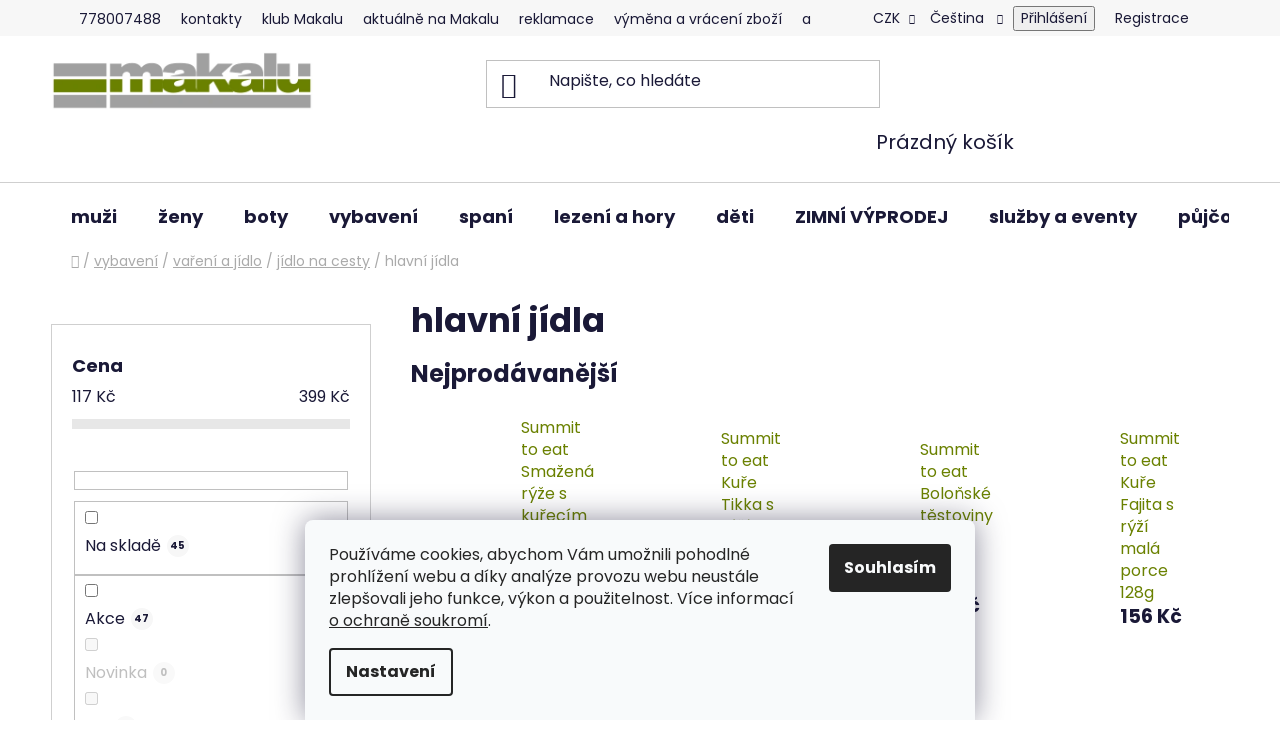

--- FILE ---
content_type: text/html; charset=utf-8
request_url: https://www.makalu.cz/hlavni-jidla/
body_size: 47824
content:
<!doctype html><html lang="cs" dir="ltr" class="header-background-light external-fonts-loaded"><head><meta charset="utf-8" /><meta name="viewport" content="width=device-width,initial-scale=1" /><title>hlavní jídla - Makalu.cz</title><link rel="preconnect" href="https://cdn.myshoptet.com" /><link rel="dns-prefetch" href="https://cdn.myshoptet.com" /><link rel="preload" href="https://cdn.myshoptet.com/prj/dist/master/cms/libs/jquery/jquery-1.11.3.min.js" as="script" /><link href="https://cdn.myshoptet.com/prj/dist/master/cms/templates/frontend_templates/shared/css/font-face/poppins.css" rel="stylesheet"><link href="https://cdn.myshoptet.com/prj/dist/master/shop/dist/font-shoptet-13.css.3c47e30adfa2e9e2683b.css" rel="stylesheet"><script>
dataLayer = [];
dataLayer.push({'shoptet' : {
    "pageId": 6282,
    "pageType": "category",
    "currency": "CZK",
    "currencyInfo": {
        "decimalSeparator": ",",
        "exchangeRate": 1,
        "priceDecimalPlaces": 2,
        "symbol": "K\u010d",
        "symbolLeft": 0,
        "thousandSeparator": " "
    },
    "language": "cs",
    "projectId": 12237,
    "category": {
        "guid": "01bf3032-7969-11ee-8f45-12c7713c50b3",
        "path": "outdoorov\u00e9 vybaven\u00ed | va\u0159en\u00ed a j\u00eddlo | j\u00eddlo na cesty | hlavn\u00ed j\u00eddla",
        "parentCategoryGuid": "38dd8fe2-7968-11ee-ae71-12c7713c50b3"
    },
    "cartInfo": {
        "id": null,
        "freeShipping": false,
        "freeShippingFrom": 2501,
        "leftToFreeGift": {
            "formattedPrice": "0 K\u010d",
            "priceLeft": 0
        },
        "freeGift": false,
        "leftToFreeShipping": {
            "priceLeft": 2501,
            "dependOnRegion": 0,
            "formattedPrice": "2 501 K\u010d"
        },
        "discountCoupon": [],
        "getNoBillingShippingPrice": {
            "withoutVat": 0,
            "vat": 0,
            "withVat": 0
        },
        "cartItems": [],
        "taxMode": "ORDINARY"
    },
    "cart": [],
    "customer": {
        "priceRatio": 1,
        "priceListId": 1,
        "groupId": null,
        "registered": false,
        "mainAccount": false
    }
}});
dataLayer.push({'cookie_consent' : {
    "marketing": "denied",
    "analytics": "denied"
}});
document.addEventListener('DOMContentLoaded', function() {
    shoptet.consent.onAccept(function(agreements) {
        if (agreements.length == 0) {
            return;
        }
        dataLayer.push({
            'cookie_consent' : {
                'marketing' : (agreements.includes(shoptet.config.cookiesConsentOptPersonalisation)
                    ? 'granted' : 'denied'),
                'analytics': (agreements.includes(shoptet.config.cookiesConsentOptAnalytics)
                    ? 'granted' : 'denied')
            },
            'event': 'cookie_consent'
        });
    });
});
</script>

<!-- Google Tag Manager -->
<script>(function(w,d,s,l,i){w[l]=w[l]||[];w[l].push({'gtm.start':
new Date().getTime(),event:'gtm.js'});var f=d.getElementsByTagName(s)[0],
j=d.createElement(s),dl=l!='dataLayer'?'&l='+l:'';j.async=true;j.src=
'https://www.googletagmanager.com/gtm.js?id='+i+dl;f.parentNode.insertBefore(j,f);
})(window,document,'script','dataLayer','GTM-NQDSQFTP');</script>
<!-- End Google Tag Manager -->

<meta property="og:type" content="website"><meta property="og:site_name" content="makalu.cz"><meta property="og:url" content="https://www.makalu.cz/hlavni-jidla/"><meta property="og:title" content="hlavní jídla - Makalu.cz"><meta name="author" content="Makalu.cz"><meta name="web_author" content="Shoptet.cz"><meta name="dcterms.rightsHolder" content="www.makalu.cz"><meta name="robots" content="index,follow"><meta property="og:image" content="https://cdn.myshoptet.com/usr/www.makalu.cz/user/logos/makalu_new.png?t=1768619287"><meta property="og:description" content="hlavní jídla, Makalu.cz"><meta name="description" content="hlavní jídla, Makalu.cz"><meta name='"google-site-verification"' content='"8yPt1SX-qfTNSSNaTMQqnBz_7qjjZpZFkld0M8eHIII"'><meta name="google-site-verification" content="AW-995681030"><style>:root {--color-primary: #6a8100;--color-primary-h: 71;--color-primary-s: 100%;--color-primary-l: 25%;--color-primary-hover: #036400;--color-primary-hover-h: 118;--color-primary-hover-s: 100%;--color-primary-hover-l: 20%;--color-secondary: #6a8100;--color-secondary-h: 71;--color-secondary-s: 100%;--color-secondary-l: 25%;--color-secondary-hover: #036400;--color-secondary-hover-h: 118;--color-secondary-hover-s: 100%;--color-secondary-hover-l: 20%;--color-tertiary: #000000;--color-tertiary-h: 0;--color-tertiary-s: 0%;--color-tertiary-l: 0%;--color-tertiary-hover: #000000;--color-tertiary-hover-h: 0;--color-tertiary-hover-s: 0%;--color-tertiary-hover-l: 0%;--color-header-background: #ffffff;--template-font: "Poppins";--template-headings-font: "Poppins";--header-background-url: url("[data-uri]");--cookies-notice-background: #F8FAFB;--cookies-notice-color: #252525;--cookies-notice-button-hover: #27263f;--cookies-notice-link-hover: #3b3a5f;--templates-update-management-preview-mode-content: "Náhled aktualizací šablony je aktivní pro váš prohlížeč."}</style>
    
    <link href="https://cdn.myshoptet.com/prj/dist/master/shop/dist/main-13.less.96035efb4db1532b3cd7.css" rel="stylesheet" />
            <link href="https://cdn.myshoptet.com/prj/dist/master/shop/dist/mobile-header-v1-13.less.629f2f48911e67d0188c.css" rel="stylesheet" />
    
<link rel="next" href="/hlavni-jidla/strana-2/" />    <script>var shoptet = shoptet || {};</script>
    <script src="https://cdn.myshoptet.com/prj/dist/master/shop/dist/main-3g-header.js.05f199e7fd2450312de2.js"></script>
<!-- User include --><!-- api 494(146) html code header -->
<link rel="stylesheet" href="https://cdn.myshoptet.com/usr/api2.dklab.cz/user/documents/_doplnky/porovnavac/12237/11/12237_11.css" type="text/css" /><style>
        :root {
            --dklab-comparer-flag-color: #239CEB;
            --dklab-comparer-flag-text-color: #FFFFFF;
            --dklab-comparer-add-text-color: #000000;
            --dklab-comparer-remove-text-color: #239CEB;
            --dklab-comparer-header-icon-color: #000000;
            --dklab-comparer-border-color: #000000;            
            --dklab-comparer-counter-color: #239CEB;            
        }</style>
<!-- api 498(150) html code header -->
<script async src="https://scripts.luigisbox.tech/LBX-420766.js"></script><meta name="luigisbox-tracker-id" content="345978-420766,cs"/><script type="text/javascript">const isPlpEnabled = sessionStorage.getItem('lbPlpEnabled') === 'true';if (isPlpEnabled) {const style = document.createElement("style");style.type = "text/css";style.id = "lb-plp-style";style.textContent = `body.type-category #content-wrapper,body.type-search #content-wrapper,body.type-category #content,body.type-search #content,body.type-category #content-in,body.type-search #content-in,body.type-category #main-in,body.type-search #main-in {min-height: 100vh;}body.type-category #content-wrapper > *,body.type-search #content-wrapper > *,body.type-category #content > *,body.type-search #content > *,body.type-category #content-in > *,body.type-search #content-in > *,body.type-category #main-in > *,body.type-search #main-in > * {display: none;}`;document.head.appendChild(style);}</script>
<!-- api 1004(637) html code header -->
<script>
      window.mehub = window.mehub || {};
      window.mehub.bonus = {
        businessId: '40cf744c-4590-426f-b5e0-9ba8b2e06cf3',
        addonId: '4cb48230-86a8-40ad-9e80-1dc11c68e8e4'
      }
    </script>
    
<!-- api 473(125) html code header -->

                <style>
                    #order-billing-methods .radio-wrapper[data-guid="9da9fbd9-0c5b-11ef-b579-f62a9e19e24e"]:not(.cgapplepay), #order-billing-methods .radio-wrapper[data-guid="9db3e06c-0c5b-11ef-b579-f62a9e19e24e"]:not(.cggooglepay), #order-billing-methods .radio-wrapper[data-guid="d68996fd-0c5f-11ef-b579-f62a9e19e24e"]:not(.cgapplepay), #order-billing-methods .radio-wrapper[data-guid="d694a7e6-0c5f-11ef-b579-f62a9e19e24e"]:not(.cggooglepay) {
                        display: none;
                    }
                </style>
                <script type="text/javascript">
                    document.addEventListener('DOMContentLoaded', function() {
                        if (getShoptetDataLayer('pageType') === 'billingAndShipping') {
                            
                try {
                    if (window.ApplePaySession && window.ApplePaySession.canMakePayments()) {
                        
                        if (document.querySelector('#order-billing-methods .radio-wrapper[data-guid="9da9fbd9-0c5b-11ef-b579-f62a9e19e24e"]')) {
                            document.querySelector('#order-billing-methods .radio-wrapper[data-guid="9da9fbd9-0c5b-11ef-b579-f62a9e19e24e"]').classList.add('cgapplepay');
                        }
                        

                        if (document.querySelector('#order-billing-methods .radio-wrapper[data-guid="d68996fd-0c5f-11ef-b579-f62a9e19e24e"]')) {
                            document.querySelector('#order-billing-methods .radio-wrapper[data-guid="d68996fd-0c5f-11ef-b579-f62a9e19e24e"]').classList.add('cgapplepay');
                        }
                        
                    }
                } catch (err) {} 
            
                            
                const cgBaseCardPaymentMethod = {
                        type: 'CARD',
                        parameters: {
                            allowedAuthMethods: ["PAN_ONLY", "CRYPTOGRAM_3DS"],
                            allowedCardNetworks: [/*"AMEX", "DISCOVER", "INTERAC", "JCB",*/ "MASTERCARD", "VISA"]
                        }
                };
                
                function cgLoadScript(src, callback)
                {
                    var s,
                        r,
                        t;
                    r = false;
                    s = document.createElement('script');
                    s.type = 'text/javascript';
                    s.src = src;
                    s.onload = s.onreadystatechange = function() {
                        if ( !r && (!this.readyState || this.readyState == 'complete') )
                        {
                            r = true;
                            callback();
                        }
                    };
                    t = document.getElementsByTagName('script')[0];
                    t.parentNode.insertBefore(s, t);
                } 
                
                function cgGetGoogleIsReadyToPayRequest() {
                    return Object.assign(
                        {},
                        {
                            apiVersion: 2,
                            apiVersionMinor: 0
                        },
                        {
                            allowedPaymentMethods: [cgBaseCardPaymentMethod]
                        }
                    );
                }

                function onCgGooglePayLoaded() {
                    let paymentsClient = new google.payments.api.PaymentsClient({environment: 'PRODUCTION'});
                    paymentsClient.isReadyToPay(cgGetGoogleIsReadyToPayRequest()).then(function(response) {
                        if (response.result) {
                            
                        if (document.querySelector('#order-billing-methods .radio-wrapper[data-guid="9db3e06c-0c5b-11ef-b579-f62a9e19e24e"]')) {
                            document.querySelector('#order-billing-methods .radio-wrapper[data-guid="9db3e06c-0c5b-11ef-b579-f62a9e19e24e"]').classList.add('cggooglepay');
                        }
                        

                        if (document.querySelector('#order-billing-methods .radio-wrapper[data-guid="d694a7e6-0c5f-11ef-b579-f62a9e19e24e"]')) {
                            document.querySelector('#order-billing-methods .radio-wrapper[data-guid="d694a7e6-0c5f-11ef-b579-f62a9e19e24e"]').classList.add('cggooglepay');
                        }
                        	 	 	 	 	 
                        }
                    })
                    .catch(function(err) {});
                }
                
                cgLoadScript('https://pay.google.com/gp/p/js/pay.js', onCgGooglePayLoaded);
            
                        }
                    });
                </script> 
                
<!-- service 450(104) html code header -->
<link href="https://cdn.myshoptet.com/usr/252557.myshoptet.com/user/documents/news-box-plus/Disco.css?v12" rel="stylesheet" />
<!-- service 619(267) html code header -->
<link href="https://cdn.myshoptet.com/usr/fvstudio.myshoptet.com/user/documents/addons/cartupsell.min.css?24.11.1" rel="stylesheet">
<!-- service 1004(637) html code header -->
<script src="https://mehub-framework.web.app/main.bundle.js?v=1"></script>
<!-- service 494(146) html code header -->
<style>
@font-face {
    font-family: 'porovnavac';
    src:  url('https://cdn.myshoptet.com/usr/api2.dklab.cz/user/documents/_doplnky/porovnavac/font/porovnavac.eot?v6');
    src:  url('https://cdn.myshoptet.com/usr/api2.dklab.cz/user/documents/_doplnky/porovnavac/font/porovnavac.eot?v6#iefix') format('embedded-opentype'),
    url('https://cdn.myshoptet.com/usr/api2.dklab.cz/user/documents/_doplnky/porovnavac/font/porovnavac.ttf?v6') format('truetype'),
    url('https://cdn.myshoptet.com/usr/api2.dklab.cz/user/documents/_doplnky/porovnavac/font/porovnavac.woff?v6') format('woff'),
    url('https://cdn.myshoptet.com/usr/api2.dklab.cz/user/documents/_doplnky/porovnavac/font/porovnavac.svg?v6') format('svg');
    font-weight: normal;
    font-style: normal;
}
</style>
<!-- service 654(301) html code header -->
<!-- Prefetch Pobo Page Builder CDN  -->
<link rel="dns-prefetch" href="https://image.pobo.cz">
<link href="https://cdnjs.cloudflare.com/ajax/libs/lightgallery/2.7.2/css/lightgallery.min.css" rel="stylesheet">
<link href="https://cdnjs.cloudflare.com/ajax/libs/lightgallery/2.7.2/css/lg-thumbnail.min.css" rel="stylesheet">


<!-- © Pobo Page Builder  -->
<script>
 	  window.addEventListener("DOMContentLoaded", function () {
		  var po = document.createElement("script");
		  po.type = "text/javascript";
		  po.async = true;
		  po.dataset.url = "https://www.pobo.cz";
			po.dataset.cdn = "https://image.pobo.space";
      po.dataset.tier = "standard";
      po.fetchpriority = "high";
      po.dataset.key = btoa(window.location.host);
		  po.id = "pobo-asset-url";
      po.platform = "shoptet";
      po.synergy = false;
		  po.src = "https://image.pobo.space/assets/editor.js?v=13";

		  var s = document.getElementsByTagName("script")[0];
		  s.parentNode.insertBefore(po, s);
	  });
</script>





<!-- project html code header -->
<style>
.vyhody-klubu {
padding-bottom: 20px;
}
.fvVariantNameSplit .fvVariantNameEllipsis {
 padding-right: 5px;
}
html .type-detail .fvVariantTable .table-row .table-col .variant-name + span {
  max-height: 45px;
}
.desktop .top-navigation-bar .container .top-navigation-menu {
  flex: 1 1 65% !important;
}
.desktop .top-navigation-bar .container .top-navigation-tools {
  flex: 1 1 35% !important;
}
.top-navigation-bar-menu a {
  padding: 4px 8px !important;
}
.top-navigation-menu {
  padding-right:0px !important;
}
#footer .contact-box ul li>span::before,.custom-footer__banner115 a,.custom-footer__banner115 h4,.custom-footer__banner116 a,.custom-footer__banner116 h4,.custom-footer__banner117 a,.custom-footer__banner117 h4,.custom-footer__banner118 a,.custom-footer__banner118 h4,.socialni-site a{color:#fff!important}.desktop .custom-footer__banner119.col-sm-6.col-lg-3,.mobile .custom-footer__banner120 .odkazy-pata a,.socialni-site{width:100%!important}

div.variant-table.fvVariantTable span.availability-amount{align-self:center}
.desktop #footer .custom-footer__banner115.col-lg-3,.desktop #footer .custom-footer__banner116.col-lg-3,.desktop #footer .custom-footer__banner117.col-lg-3{width:22%;float:left}
.desktop #footer .custom-footer__banner118.col-lg-3{width:34%;float:left;padding-left:200px}
.desktop .custom-footer__banner115,.desktop .custom-footer__banner116,.desktop .custom-footer__banner117,.desktop .custom-footer__banner118{background:#6a8100;min-height:355px!important;padding-top:50px;padding-bottom:40px!important}#footer ul li::before{border-color:#fff!important}.custom-footer__banner120 .odkazy-pata{text-align:center;margin-top:20px}.custom-footer__banner120 .odkazy-pata a{font-size:16pt!important;padding-right:30px;padding-left:30px;margin-top:10px;margin-bottom:10px}.mobile .socialni-site a{margin-left:5px;margin-right:5px}.socialni-site{margin:10px auto auto!important;text-align:center}.socialni-site a::before{font-family:shoptet;position:absolute;left:13px;top:9px}.socialni-site a{margin-left:25px;margin-right:25px;padding:25px!important;font-size:24px!important;border-radius:50px;background:#6a8100!important;border:1px solid #6a8100!important}.socialni-site a:hover{background:#fff!important;color:#6a8100!important}.socialni-site .facebook::before{content:'\e900'}.socialni-site .instagram::before{content:'\e909'}.socialni-site .youtube::before{content:'\e903'}.socialni-site .kontakt::before{content:'\e92c'}#footer .custom-footer__banner120.col-sm-6.col-lg-3 .makalu-ikona img{max-width:33px}.mobile #footer .custom-footer__banner120.col-sm-6.col-lg-3 .makalu-ikona span{display:inline-block}#footer .custom-footer__banner120.col-sm-6.col-lg-3 .col-xs-12{padding-left:0;padding-right:0;margin-bottom:20px}.mobile .custom-footer__banner119.col-sm-6.col-lg-3 img{max-height:50px!important;margin-bottom:20px;text-align:center}#footer .custom-footer__banner119.col-lg-3{width:100%!important;margin-bottom:50px}#footer .custom-footer__banner120.col-sm-6.col-lg-3{clear:both!important;width:100%}#footer .custom-footer__banner120.col-sm-6.col-lg-3 .makalu-ikona{text-align:center;font-size:29px;color:#a0a0a0}#footer .custom-footer__banner120.col-sm-6.col-lg-3 .makalu-ikona strong{color:#6a8100;font-weight:700}.custom-footer.elements-many>div:nth-child(2n+1){clear:unset!important}#footer .footer-newsletter{border:1px solid #6a8100!important}#footer .footer-newsletter h4 span,.custom-footer__banner119 h2{font-weight:400;font-size:20pt}.desktop .custom-footer__banner118.col-sm-6.col-lg-3{padding-left:100px}#footer .banner{margin-bottom:unset}.desktop .custom-footer__banner119.col-sm-6.col-lg-3 img{max-height:50px!important;text-align:center;margin:auto}.desktop .custom-footer__banner119.col-sm-6.col-lg-3 .col-sm-4{text-align:center}.contact-box ul li>span.contacts::before{content:'\e922';font-size:18px}.contact-box ul li>span.address::before{content:'\e923';font-size:18px}#footer .footer-rows h4{color:#000;font-size:16pt}#footer .footer-rows a{color:#6a8100;font-size:11pt}#footer{background-color:transparent;border-top-color:transparent}#footer .footer-newsletter .consents,#footer .footer-newsletter .consents-first a,#footer .footer-newsletter h4,#footer .footer-newsletter p{color:#6a8100}#footer .footer-newsletter .consents-first a{text-decoration:underline}#footer .footer-newsletter .consents-first a:hover{text-decoration:unset}#footer .footer-newsletter button:hover{color:#333}#footer .footer-newsletter button{background:#6a8100;color:#fff;font-weight:700;border-width:0!important}#footer .footer-newsletter p{max-width:570px!important;font-size:11pt!important}


/*#navigation{position:relative;left:0;height:40px;top:15px}*/
}

</style>


<style>
.contact-box ul li > span::before {
  width: 35px;
  height: 35px;
  vertical-align: middle;
  display: inline-block;
  position: relative;
  font-size: 24px;
  line-height: 35px;
}

 @media (min-width: 1280px) {
.desktop #footer .custom-footer__banner115.col-lg-3, .desktop #footer .custom-footer__banner118.col-lg-3, .desktop #footer .custom-footer__banner116.col-lg-3, .desktop #footer .custom-footer__banner117.col-lg-3 {
 min-height: 403px !important;
}
 @media (min-width: 768px) and (max-width: 1280px){
.desktop #footer .custom-footer__banner115.col-lg-3, .desktop #footer .custom-footer__banner116.col-lg-3, .desktop #footer .custom-footer__banner117.col-lg-3 {
  width: 50% !important;
  clear: unset !important;

}
.custom-footer.elements-many > div:nth-child(2n+1) {
     clear: unset !important;
   }
.desktop #footer .custom-footer__banner118.col-lg-3 {
  width: 50% !important;
  padding-left: 0px !important;
}
}
@font-face {
    font-family: ikony;
    src: url('https://cdn.myshoptet.com/usr/252557.myshoptet.com/user/documents/blank/ikony/ikony.ttf?v25'), url('https://cdn.myshoptet.com/usr/252557.myshoptet.com/user/documents/blank/ikony/ikony.eot?v25'), url('https://cdn.myshoptet.com/usr/252557.myshoptet.com/user/documents/blank/ikony/ikony.woff?v25');
    font-display: swap;
}
.discount-coupon form {display: none;margin-top: 16px;position: relative;}
.discount-coupon.otevreny form {display: block;}
.kupon-odkaz{text-align: left; font-size: 13px; color: #24242E; position: relative; padding-left: 34px;cursor: pointer;}
.kupon-odkaz:hover{text-decoration: underline;}
.kupon-odkaz::before{content: ""; position: absolute; width: 22px; height: 22px; left: 0; top: 50%; margin-top: -11px; border: 1px solid #E4E4E4; border-radius: 1px;line-height: 20px;font-size: 10px;text-align: center;}
.otevreny .kupon-odkaz::before{content: "\e919";color: #fff; font-family: ikony; color: #6a8100;}
.uplatneno .kupon-odkaz{display: none;}
.discount-coupon{text-align:left;}
.uplatneno .kupon-odkaz{display:none;}





</style>
<style>

.mobile .custom-footer__banner115, .mobile .custom-footer__banner116, .mobile  .custom-footer__banner117, .mobile .custom-footer__banner118 {
 background: #6A8100 !important;
 min-height: unset !important;
 padding-top: 20px;
 padding-bottom: 20px !important;
}
.sel-variant-detail{    
	display: flex;
  justify-content: space-between;
  border-bottom: 1px solid #ededed;
  padding: 10px 10px 10px 0;
}
</style>
<link href="https://api.fv-studio.cz/user/documents/upload/clients/tasks/makalu.cz/slidery.min.css?v=7.6" rel="stylesheet" />
<link href="https://api.fv-studio.cz/user/documents/upload/clients/tasks/makalu.cz/style.css?v=7.4" rel="stylesheet" />
<!-- /User include --><link rel="shortcut icon" href="/favicon.ico" type="image/x-icon" /><link rel="canonical" href="https://www.makalu.cz/hlavni-jidla/" /><link rel="alternate" hreflang="cs" href="https://www.makalu.cz/hlavni-jidla/" /><link rel="alternate" hreflang="sk" href="https://www.makalu.cz/sk/hlavni-jidla/" /><link rel="alternate" hreflang="x-default" href="https://www.makalu.cz/hlavni-jidla/" />    <script>
        var _hwq = _hwq || [];
        _hwq.push(['setKey', 'CEF06B9ECC05E99CCC3C8C126411D5EF']);
        _hwq.push(['setTopPos', '200']);
        _hwq.push(['showWidget', '21']);
        (function() {
            var ho = document.createElement('script');
            ho.src = 'https://cz.im9.cz/direct/i/gjs.php?n=wdgt&sak=CEF06B9ECC05E99CCC3C8C126411D5EF';
            var s = document.getElementsByTagName('script')[0]; s.parentNode.insertBefore(ho, s);
        })();
    </script>
    <!-- Global site tag (gtag.js) - Google Analytics -->
    <script async src="https://www.googletagmanager.com/gtag/js?id=G-7ZMXVJJCZB"></script>
    <script>
        
        window.dataLayer = window.dataLayer || [];
        function gtag(){dataLayer.push(arguments);}
        

                    console.debug('default consent data');

            gtag('consent', 'default', {"ad_storage":"denied","analytics_storage":"denied","ad_user_data":"denied","ad_personalization":"denied","wait_for_update":500});
            dataLayer.push({
                'event': 'default_consent'
            });
        
        gtag('js', new Date());

        
                gtag('config', 'G-7ZMXVJJCZB', {"groups":"GA4","send_page_view":false,"content_group":"category","currency":"CZK","page_language":"cs"});
        
                gtag('config', 'AW-995681030', {"allow_enhanced_conversions":true});
        
        
        
        
        
                    gtag('event', 'page_view', {"send_to":"GA4","page_language":"cs","content_group":"category","currency":"CZK"});
        
        
        
        
        
        
        
        
        
        
        
        
        
        document.addEventListener('DOMContentLoaded', function() {
            if (typeof shoptet.tracking !== 'undefined') {
                for (var id in shoptet.tracking.bannersList) {
                    gtag('event', 'view_promotion', {
                        "send_to": "UA",
                        "promotions": [
                            {
                                "id": shoptet.tracking.bannersList[id].id,
                                "name": shoptet.tracking.bannersList[id].name,
                                "position": shoptet.tracking.bannersList[id].position
                            }
                        ]
                    });
                }
            }

            shoptet.consent.onAccept(function(agreements) {
                if (agreements.length !== 0) {
                    console.debug('gtag consent accept');
                    var gtagConsentPayload =  {
                        'ad_storage': agreements.includes(shoptet.config.cookiesConsentOptPersonalisation)
                            ? 'granted' : 'denied',
                        'analytics_storage': agreements.includes(shoptet.config.cookiesConsentOptAnalytics)
                            ? 'granted' : 'denied',
                                                                                                'ad_user_data': agreements.includes(shoptet.config.cookiesConsentOptPersonalisation)
                            ? 'granted' : 'denied',
                        'ad_personalization': agreements.includes(shoptet.config.cookiesConsentOptPersonalisation)
                            ? 'granted' : 'denied',
                        };
                    console.debug('update consent data', gtagConsentPayload);
                    gtag('consent', 'update', gtagConsentPayload);
                    dataLayer.push(
                        { 'event': 'update_consent' }
                    );
                }
            });
        });
    </script>
</head><body class="desktop id-6282 in-hlavni-jidla template-13 type-category multiple-columns-body columns-mobile-2 columns-3 smart-labels-active ums_forms_redesign--off ums_a11y_category_page--on ums_discussion_rating_forms--off ums_flags_display_unification--on ums_a11y_login--on mobile-header-version-1"><noscript>
    <style>
        #header {
            padding-top: 0;
            position: relative !important;
            top: 0;
        }
        .header-navigation {
            position: relative !important;
        }
        .overall-wrapper {
            margin: 0 !important;
        }
        body:not(.ready) {
            visibility: visible !important;
        }
    </style>
    <div class="no-javascript">
        <div class="no-javascript__title">Musíte změnit nastavení vašeho prohlížeče</div>
        <div class="no-javascript__text">Podívejte se na: <a href="https://www.google.com/support/bin/answer.py?answer=23852">Jak povolit JavaScript ve vašem prohlížeči</a>.</div>
        <div class="no-javascript__text">Pokud používáte software na blokování reklam, může být nutné povolit JavaScript z této stránky.</div>
        <div class="no-javascript__text">Děkujeme.</div>
    </div>
</noscript>

        <div id="fb-root"></div>
        <script>
            window.fbAsyncInit = function() {
                FB.init({
//                    appId            : 'your-app-id',
                    autoLogAppEvents : true,
                    xfbml            : true,
                    version          : 'v19.0'
                });
            };
        </script>
        <script async defer crossorigin="anonymous" src="https://connect.facebook.net/cs_CZ/sdk.js"></script>
<!-- Google Tag Manager (noscript) -->
<noscript><iframe src="https://www.googletagmanager.com/ns.html?id=GTM-NQDSQFTP"
height="0" width="0" style="display:none;visibility:hidden"></iframe></noscript>
<!-- End Google Tag Manager (noscript) -->

    <div class="siteCookies siteCookies--bottom siteCookies--light js-siteCookies" role="dialog" data-testid="cookiesPopup" data-nosnippet>
        <div class="siteCookies__form">
            <div class="siteCookies__content">
                <div class="siteCookies__text">
                    Používáme cookies, abychom Vám umožnili pohodlné prohlížení webu a díky analýze provozu webu neustále zlepšovali jeho funkce, výkon a použitelnost. Více informací <a href="/podminky-ochrany-osobnich-udaju/">o ochraně soukromí</a>.
                </div>
                <p class="siteCookies__links">
                    <button class="siteCookies__link js-cookies-settings" aria-label="Nastavení cookies" data-testid="cookiesSettings">Nastavení</button>
                </p>
            </div>
            <div class="siteCookies__buttonWrap">
                                <button class="siteCookies__button js-cookiesConsentSubmit" value="all" aria-label="Přijmout cookies" data-testid="buttonCookiesAccept">Souhlasím</button>
            </div>
        </div>
        <script>
            document.addEventListener("DOMContentLoaded", () => {
                const siteCookies = document.querySelector('.js-siteCookies');
                document.addEventListener("scroll", shoptet.common.throttle(() => {
                    const st = document.documentElement.scrollTop;
                    if (st > 1) {
                        siteCookies.classList.add('siteCookies--scrolled');
                    } else {
                        siteCookies.classList.remove('siteCookies--scrolled');
                    }
                }, 100));
            });
        </script>
    </div>
<a href="#content" class="skip-link sr-only">Přejít na obsah</a><div class="overall-wrapper"><div class="user-action"><div class="container">
    <div class="user-action-in">
                    <div id="login" class="user-action-login popup-widget login-widget" role="dialog" aria-labelledby="loginHeading">
        <div class="popup-widget-inner">
                            <h2 id="loginHeading">Přihlášení k vašemu účtu</h2><div id="customerLogin"><form action="/action/Customer/Login/" method="post" id="formLoginIncluded" class="csrf-enabled formLogin" data-testid="formLogin"><input type="hidden" name="referer" value="" /><div class="form-group"><div class="input-wrapper email js-validated-element-wrapper no-label"><input type="email" name="email" class="form-control" autofocus placeholder="E-mailová adresa (např. jan@novak.cz)" data-testid="inputEmail" autocomplete="email" required /></div></div><div class="form-group"><div class="input-wrapper password js-validated-element-wrapper no-label"><input type="password" name="password" class="form-control" placeholder="Heslo" data-testid="inputPassword" autocomplete="current-password" required /><span class="no-display">Nemůžete vyplnit toto pole</span><input type="text" name="surname" value="" class="no-display" /></div></div><div class="form-group"><div class="login-wrapper"><button type="submit" class="btn btn-secondary btn-text btn-login" data-testid="buttonSubmit">Přihlásit se</button><div class="password-helper"><a href="/registrace/" data-testid="signup" rel="nofollow">Nová registrace</a><a href="/klient/zapomenute-heslo/" rel="nofollow">Zapomenuté heslo</a></div></div></div><div class="social-login-buttons"><div class="social-login-buttons-divider"><span>nebo</span></div><div class="form-group"><a href="/action/Social/login/?provider=Facebook" class="login-btn facebook" rel="nofollow"><span class="login-facebook-icon"></span><strong>Přihlásit se přes Facebook</strong></a></div></div></form>
</div>                    </div>
    </div>

                <div id="cart-widget" class="user-action-cart popup-widget cart-widget loader-wrapper" data-testid="popupCartWidget" role="dialog" aria-hidden="true">
            <div class="popup-widget-inner cart-widget-inner place-cart-here">
                <div class="loader-overlay">
                    <div class="loader"></div>
                </div>
            </div>
        </div>
    </div>
</div>
</div><div class="top-navigation-bar" data-testid="topNavigationBar">

    <div class="container">

                            <div class="top-navigation-menu">
                <ul class="top-navigation-bar-menu">
                                            <li class="top-navigation-menu-item-external-190">
                            <a href="tel:778007488" title="778007488" target="blank">778007488</a>
                        </li>
                                            <li class="top-navigation-menu-item-944">
                            <a href="/kontakty/" title="kontakty" target="blank">kontakty</a>
                        </li>
                                            <li class="top-navigation-menu-item-2215">
                            <a href="/klub-makalu/" title="klub Makalu" target="blank">klub Makalu</a>
                        </li>
                                            <li class="top-navigation-menu-item-11112">
                            <a href="/aktualne/" title="aktuálně na Makalu, vždy výživná nabídka" target="blank">aktuálně na Makalu</a>
                        </li>
                                            <li class="top-navigation-menu-item-external-183">
                            <a href="https://www.makalu.cz/reklamace/" title="reklamace" target="blank">reklamace</a>
                        </li>
                                            <li class="top-navigation-menu-item-external-186">
                            <a href="https://www.makalu.cz/servisni-centrum/" title="výměna a vrácení zboží" target="blank">výměna a vrácení zboží</a>
                        </li>
                                            <li class="top-navigation-menu-item-11262">
                            <a href="/martin-mirinsky/" title="Martin Mirinský">ambasadoři Makalu.cz</a>
                        </li>
                                    </ul>
                <div class="top-navigation-menu-trigger">Více</div>
                <ul class="top-navigation-bar-menu-helper"></ul>
            </div>
        
        <div class="top-navigation-tools">
                <div class="languagesMenu">
        <button id="topNavigationDropdown" class="languagesMenu__flags" type="button" data-toggle="dropdown" aria-haspopup="true" aria-expanded="false">
            <svg aria-hidden="true" style="position: absolute; width: 0; height: 0; overflow: hidden;" version="1.1" xmlns="http://www.w3.org/2000/svg" xmlns:xlink="http://www.w3.org/1999/xlink"><defs><symbol id="shp-flag-CZ" viewBox="0 0 32 32"><title>CZ</title><path fill="#0052b4" style="fill: var(--color20, #0052b4)" d="M0 5.334h32v21.333h-32v-21.333z"></path><path fill="#d80027" style="fill: var(--color19, #d80027)" d="M32 16v10.666h-32l13.449-10.666z"></path><path fill="#f0f0f0" style="fill: var(--color21, #f0f0f0)" d="M32 5.334v10.666h-18.551l-13.449-10.666z"></path></symbol><symbol id="shp-flag-SK" viewBox="0 0 32 32"><title>SK</title><path fill="#f0f0f0" style="fill: var(--color21, #f0f0f0)" d="M0 5.334h32v21.333h-32v-21.333z"></path><path fill="#0052b4" style="fill: var(--color20, #0052b4)" d="M0 12.29h32v7.42h-32v-7.42z"></path><path fill="#d80027" style="fill: var(--color19, #d80027)" d="M0 19.71h32v6.957h-32v-6.956z"></path><path fill="#f0f0f0" style="fill: var(--color21, #f0f0f0)" d="M8.092 11.362v5.321c0 3.027 3.954 3.954 3.954 3.954s3.954-0.927 3.954-3.954v-5.321h-7.908z"></path><path fill="#d80027" style="fill: var(--color19, #d80027)" d="M9.133 11.518v5.121c0 0.342 0.076 0.665 0.226 0.968 1.493 0 3.725 0 5.373 0 0.15-0.303 0.226-0.626 0.226-0.968v-5.121h-5.826z"></path><path fill="#f0f0f0" style="fill: var(--color21, #f0f0f0)" d="M13.831 15.089h-1.339v-0.893h0.893v-0.893h-0.893v-0.893h-0.893v0.893h-0.893v0.893h0.893v0.893h-1.339v0.893h1.339v0.893h0.893v-0.893h1.339z"></path><path fill="#0052b4" style="fill: var(--color20, #0052b4)" d="M10.577 18.854c0.575 0.361 1.166 0.571 1.469 0.665 0.303-0.093 0.894-0.303 1.469-0.665 0.58-0.365 0.987-0.782 1.218-1.246-0.255-0.18-0.565-0.286-0.901-0.286-0.122 0-0.241 0.015-0.355 0.041-0.242-0.55-0.791-0.934-1.43-0.934s-1.188 0.384-1.43 0.934c-0.114-0.027-0.233-0.041-0.355-0.041-0.336 0-0.646 0.106-0.901 0.286 0.231 0.465 0.637 0.882 1.217 1.246z"></path></symbol></defs></svg>
            <svg class="shp-flag shp-flag-CZ">
                <use xlink:href="#shp-flag-CZ"></use>
            </svg>
            <span class="caret"></span>
        </button>
        <div class="languagesMenu__content" aria-labelledby="topNavigationDropdown">
                            <div class="languagesMenu__box toggle-window js-languagesMenu__box" data-hover="true" data-target="currency">
                    <div class="languagesMenu__header languagesMenu__header--name">Měna</div>
                    <div class="languagesMenu__header languagesMenu__header--actual" data-toggle="dropdown">CZK<span class="caret"></span></div>
                    <ul class="languagesMenu__list languagesMenu__list--currency">
                                                    <li class="languagesMenu__list__item">
                                <a href="/action/Currency/changeCurrency/?currencyCode=CZK" rel="nofollow" class="languagesMenu__list__link languagesMenu__list__link--currency">CZK</a>
                            </li>
                                                    <li class="languagesMenu__list__item">
                                <a href="/action/Currency/changeCurrency/?currencyCode=EUR" rel="nofollow" class="languagesMenu__list__link languagesMenu__list__link--currency">EUR</a>
                            </li>
                                            </ul>
                </div>
                                        <div class="languagesMenu__box toggle-window js-languagesMenu__box" data-hover="true" data-target="language">
                    <div class="languagesMenu__header languagesMenu__header--name">Jazyk</div>
                    <div class="languagesMenu__header languagesMenu__header--actual" data-toggle="dropdown">
                                                                                    
                                    Čeština
                                
                                                                                                                                <span class="caret"></span>
                    </div>
                    <ul class="languagesMenu__list languagesMenu__list--language">
                                                    <li>
                                <a href="/action/Language/changeLanguage/?language=cs" rel="nofollow" class="languagesMenu__list__link">
                                    <svg class="shp-flag shp-flag-CZ">
                                        <use xlink:href="#shp-flag-CZ"></use>
                                    </svg>
                                    <span class="languagesMenu__list__name languagesMenu__list__name--actual">Čeština</span>
                                </a>
                            </li>
                                                    <li>
                                <a href="/action/Language/changeLanguage/?language=sk" rel="nofollow" class="languagesMenu__list__link">
                                    <svg class="shp-flag shp-flag-SK">
                                        <use xlink:href="#shp-flag-SK"></use>
                                    </svg>
                                    <span class="languagesMenu__list__name">Slovenčina</span>
                                </a>
                            </li>
                                            </ul>
                </div>
                    </div>
    </div>
            <button class="top-nav-button top-nav-button-login toggle-window" type="button" data-target="login" aria-haspopup="dialog" aria-controls="login" aria-expanded="false" data-testid="signin"><span>Přihlášení</span></button>
    <a href="/registrace/" class="top-nav-button top-nav-button-register" data-testid="headerSignup">Registrace</a>
        </div>

    </div>

</div>
<header id="header">
        <div class="header-top">
            <div class="container navigation-wrapper header-top-wrapper">
                <div class="site-name"><a href="/" data-testid="linkWebsiteLogo"><img src="https://cdn.myshoptet.com/usr/www.makalu.cz/user/logos/makalu_new.png" alt="Makalu.cz" fetchpriority="low" /></a></div>                <div class="search" itemscope itemtype="https://schema.org/WebSite">
                    <meta itemprop="headline" content="hlavní jídla"/><meta itemprop="url" content="https://www.makalu.cz"/><meta itemprop="text" content="hlavní jídla, Makalu.cz"/>                    <form action="/action/ProductSearch/prepareString/" method="post"
    id="formSearchForm" class="search-form compact-form js-search-main"
    itemprop="potentialAction" itemscope itemtype="https://schema.org/SearchAction" data-testid="searchForm">
    <fieldset>
        <meta itemprop="target"
            content="https://www.makalu.cz/vyhledavani/?string={string}"/>
        <input type="hidden" name="language" value="cs"/>
        
            
    <span class="search-input-icon" aria-hidden="true"></span>

<input
    type="search"
    name="string"
        class="query-input form-control search-input js-search-input"
    placeholder="Napište, co hledáte"
    autocomplete="off"
    required
    itemprop="query-input"
    aria-label="Vyhledávání"
    data-testid="searchInput"
>
            <button type="submit" class="btn btn-default search-button" data-testid="searchBtn">Hledat</button>
        
    </fieldset>
</form>
                </div>
                <div class="navigation-buttons">
                    <a href="#" class="toggle-window" data-target="search" data-testid="linkSearchIcon"><span class="sr-only">Hledat</span></a>
                        
    <a href="/kosik/" class="btn btn-icon toggle-window cart-count" data-target="cart" data-hover="true" data-redirect="true" data-testid="headerCart" rel="nofollow" aria-haspopup="dialog" aria-expanded="false" aria-controls="cart-widget">
        
                <span class="sr-only">Nákupní košík</span>
        
            <span class="cart-price visible-lg-inline-block" data-testid="headerCartPrice">
                                    Prázdný košík                            </span>
        
    
            </a>
                    <a href="#" class="toggle-window" data-target="navigation" data-testid="hamburgerMenu"></a>
                </div>
            </div>
        </div>
        <div class="header-bottom">
            <div class="container navigation-wrapper header-bottom-wrapper js-navigation-container">
                <nav id="navigation" aria-label="Hlavní menu" data-collapsible="true"><div class="navigation-in menu"><ul class="menu-level-1" role="menubar" data-testid="headerMenuItems"><li class="menu-item-4575 ext" role="none"><a href="/muzi-2/" data-testid="headerMenuItem" role="menuitem" aria-haspopup="true" aria-expanded="false"><b>muži</b><span class="submenu-arrow"></span></a><ul class="menu-level-2" aria-label="muži" tabindex="-1" role="menu"><li class="menu-item-4830 has-third-level" role="none"><a href="/bundy/" class="menu-image" data-testid="headerMenuItem" tabindex="-1" aria-hidden="true"><img src="data:image/svg+xml,%3Csvg%20width%3D%22140%22%20height%3D%22100%22%20xmlns%3D%22http%3A%2F%2Fwww.w3.org%2F2000%2Fsvg%22%3E%3C%2Fsvg%3E" alt="" aria-hidden="true" width="140" height="100"  data-src="https://cdn.myshoptet.com/usr/www.makalu.cz/user/categories/thumb/guide_green_emerald_w23-1.jpg" fetchpriority="low" /></a><div><a href="/bundy/" data-testid="headerMenuItem" role="menuitem"><span>bundy</span></a>
                                                    <ul class="menu-level-3" role="menu">
                                                                    <li class="menu-item-4833" role="none">
                                        <a href="/nepromokave-11/" data-testid="headerMenuItem" role="menuitem">
                                            nepromokavé</a>,                                    </li>
                                                                    <li class="menu-item-5019" role="none">
                                        <a href="/softshell-a-vetruodolne-4/" data-testid="headerMenuItem" role="menuitem">
                                            softshell a větruodolné</a>,                                    </li>
                                                                    <li class="menu-item-5220" role="none">
                                        <a href="/zateplovaci-a-zimni-3/" data-testid="headerMenuItem" role="menuitem">
                                            zateplovací a zimní</a>,                                    </li>
                                                                    <li class="menu-item-6174" role="none">
                                        <a href="/hybridni-9/" data-testid="headerMenuItem" role="menuitem">
                                            hybridní</a>,                                    </li>
                                                                    <li class="menu-item-6606" role="none">
                                        <a href="/volnocasove-6/" data-testid="headerMenuItem" role="menuitem">
                                            volnočasové</a>                                    </li>
                                                            </ul>
                        </div></li><li class="menu-item-5454 has-third-level" role="none"><a href="/vesty-2/" class="menu-image" data-testid="headerMenuItem" tabindex="-1" aria-hidden="true"><img src="data:image/svg+xml,%3Csvg%20width%3D%22140%22%20height%3D%22100%22%20xmlns%3D%22http%3A%2F%2Fwww.w3.org%2F2000%2Fsvg%22%3E%3C%2Fsvg%3E" alt="" aria-hidden="true" width="140" height="100"  data-src="https://cdn.myshoptet.com/usr/www.makalu.cz/user/categories/thumb/66220-1_montane-panska-vetruodolna-vesta-featherlite-gilet.jpg" fetchpriority="low" /></a><div><a href="/vesty-2/" data-testid="headerMenuItem" role="menuitem"><span>vesty</span></a>
                                                    <ul class="menu-level-3" role="menu">
                                                                    <li class="menu-item-5457" role="none">
                                        <a href="/zateplovaci-a-zimni-4/" data-testid="headerMenuItem" role="menuitem">
                                            zateplovací a zimní</a>,                                    </li>
                                                                    <li class="menu-item-6375" role="none">
                                        <a href="/softshell-a-vetruodolne-6/" data-testid="headerMenuItem" role="menuitem">
                                            softshell a větruodolné</a>,                                    </li>
                                                                    <li class="menu-item-6420" role="none">
                                        <a href="/fleece-4/" data-testid="headerMenuItem" role="menuitem">
                                            fleece</a>                                    </li>
                                                            </ul>
                        </div></li><li class="menu-item-5487 has-third-level" role="none"><a href="/mikiny-a-svetry/" class="menu-image" data-testid="headerMenuItem" tabindex="-1" aria-hidden="true"><img src="data:image/svg+xml,%3Csvg%20width%3D%22140%22%20height%3D%22100%22%20xmlns%3D%22http%3A%2F%2Fwww.w3.org%2F2000%2Fsvg%22%3E%3C%2Fsvg%3E" alt="" aria-hidden="true" width="140" height="100"  data-src="https://cdn.myshoptet.com/usr/www.makalu.cz/user/categories/thumb/48483_mountain-equipment-panska-mikina-lumiko-hooded-mens-jacket.jpg" fetchpriority="low" /></a><div><a href="/mikiny-a-svetry/" data-testid="headerMenuItem" role="menuitem"><span>mikiny a svetry</span></a>
                                                    <ul class="menu-level-3" role="menu">
                                                                    <li class="menu-item-5490" role="none">
                                        <a href="/celorozepinaci-3/" data-testid="headerMenuItem" role="menuitem">
                                            celorozepínací</a>,                                    </li>
                                                                    <li class="menu-item-6309" role="none">
                                        <a href="/s-kapuci-4/" data-testid="headerMenuItem" role="menuitem">
                                            s kapucí</a>,                                    </li>
                                                                    <li class="menu-item-5958" role="none">
                                        <a href="/kratky-zip-4/" data-testid="headerMenuItem" role="menuitem">
                                            krátký zip</a>,                                    </li>
                                                                    <li class="menu-item-6177" role="none">
                                        <a href="/bez-zipu-2/" data-testid="headerMenuItem" role="menuitem">
                                            bez zipu</a>,                                    </li>
                                                                    <li class="menu-item-6465" role="none">
                                        <a href="/hybridni-10/" data-testid="headerMenuItem" role="menuitem">
                                            hybridní</a>                                    </li>
                                                            </ul>
                        </div></li><li class="menu-item-4836 has-third-level" role="none"><a href="/kalhoty/" class="menu-image" data-testid="headerMenuItem" tabindex="-1" aria-hidden="true"><img src="data:image/svg+xml,%3Csvg%20width%3D%22140%22%20height%3D%22100%22%20xmlns%3D%22http%3A%2F%2Fwww.w3.org%2F2000%2Fsvg%22%3E%3C%2Fsvg%3E" alt="" aria-hidden="true" width="140" height="100"  data-src="https://cdn.myshoptet.com/usr/www.makalu.cz/user/categories/thumb/66451-2_montane-panske-softshellove-kalhoty-terra-lite-pants-bezna-delka.jpg" fetchpriority="low" /></a><div><a href="/kalhoty/" data-testid="headerMenuItem" role="menuitem"><span>kalhoty</span></a>
                                                    <ul class="menu-level-3" role="menu">
                                                                    <li class="menu-item-4839" role="none">
                                        <a href="/nepromokave-12/" data-testid="headerMenuItem" role="menuitem">
                                            nepromokavé</a>,                                    </li>
                                                                    <li class="menu-item-5313" role="none">
                                        <a href="/softshellove-4/" data-testid="headerMenuItem" role="menuitem">
                                            softshellové</a>,                                    </li>
                                                                    <li class="menu-item-5439" role="none">
                                        <a href="/zateplene-a-zimni-3/" data-testid="headerMenuItem" role="menuitem">
                                            zateplené a zimní</a>,                                    </li>
                                                                    <li class="menu-item-5448" role="none">
                                        <a href="/volnocasove-4/" data-testid="headerMenuItem" role="menuitem">
                                            volnočasové</a>,                                    </li>
                                                                    <li class="menu-item-5955" role="none">
                                        <a href="/odepinaci-nohavice-2/" data-testid="headerMenuItem" role="menuitem">
                                            odepínací nohavice</a>,                                    </li>
                                                                    <li class="menu-item-5583" role="none">
                                        <a href="/3-4-kalhoty-2/" data-testid="headerMenuItem" role="menuitem">
                                            3/4 kalhoty</a>,                                    </li>
                                                                    <li class="menu-item-5934" role="none">
                                        <a href="/leginy-3/" data-testid="headerMenuItem" role="menuitem">
                                            legíny</a>                                    </li>
                                                            </ul>
                        </div></li><li class="menu-item-5577 has-third-level" role="none"><a href="/kratasy/" class="menu-image" data-testid="headerMenuItem" tabindex="-1" aria-hidden="true"><img src="data:image/svg+xml,%3Csvg%20width%3D%22140%22%20height%3D%22100%22%20xmlns%3D%22http%3A%2F%2Fwww.w3.org%2F2000%2Fsvg%22%3E%3C%2Fsvg%3E" alt="" aria-hidden="true" width="140" height="100"  data-src="https://cdn.myshoptet.com/usr/www.makalu.cz/user/categories/thumb/64250-1_mountain-equipment-panske-kratasy-anvil-mens-short.png" fetchpriority="low" /></a><div><a href="/kratasy/" data-testid="headerMenuItem" role="menuitem"><span>kraťasy</span></a>
                                                    <ul class="menu-level-3" role="menu">
                                                                    <li class="menu-item-5592" role="none">
                                        <a href="/letni-3/" data-testid="headerMenuItem" role="menuitem">
                                            letní</a>,                                    </li>
                                                                    <li class="menu-item-6237" role="none">
                                        <a href="/zateplovaci-6/" data-testid="headerMenuItem" role="menuitem">
                                            zateplovací</a>,                                    </li>
                                                                    <li class="menu-item-5580" role="none">
                                        <a href="/3-4-kratasy-3/" data-testid="headerMenuItem" role="menuitem">
                                            3/4 kraťasy</a>                                    </li>
                                                            </ul>
                        </div></li><li class="menu-item-5202 has-third-level" role="none"><a href="/termopradlo/" class="menu-image" data-testid="headerMenuItem" tabindex="-1" aria-hidden="true"><img src="data:image/svg+xml,%3Csvg%20width%3D%22140%22%20height%3D%22100%22%20xmlns%3D%22http%3A%2F%2Fwww.w3.org%2F2000%2Fsvg%22%3E%3C%2Fsvg%3E" alt="" aria-hidden="true" width="140" height="100"  data-src="https://cdn.myshoptet.com/usr/www.makalu.cz/user/categories/thumb/40977-8_ortovox-panske-merino-triko-120-competition-light-long-sleeve-m.jpg" fetchpriority="low" /></a><div><a href="/termopradlo/" data-testid="headerMenuItem" role="menuitem"><span>termoprádlo</span></a>
                                                    <ul class="menu-level-3" role="menu">
                                                                    <li class="menu-item-5964" role="none">
                                        <a href="/triko-kratky-rukav-4/" data-testid="headerMenuItem" role="menuitem">
                                            triko - krátký rukáv</a>,                                    </li>
                                                                    <li class="menu-item-5205" role="none">
                                        <a href="/triko-dlouhy-rukav-2/" data-testid="headerMenuItem" role="menuitem">
                                            triko - dlouhý rukáv</a>,                                    </li>
                                                                    <li class="menu-item-6387" role="none">
                                        <a href="/kratke-spodky-2/" data-testid="headerMenuItem" role="menuitem">
                                            krátké spodky</a>,                                    </li>
                                                                    <li class="menu-item-5931" role="none">
                                        <a href="/dlouhe-spodky-2/" data-testid="headerMenuItem" role="menuitem">
                                            dlouhé spodky</a>,                                    </li>
                                                                    <li class="menu-item-5943" role="none">
                                        <a href="/spodni-pradlo/" data-testid="headerMenuItem" role="menuitem">
                                            spodní prádlo</a>                                    </li>
                                                            </ul>
                        </div></li><li class="menu-item-5178 has-third-level" role="none"><a href="/kosile-a-trika-3/" class="menu-image" data-testid="headerMenuItem" tabindex="-1" aria-hidden="true"><img src="data:image/svg+xml,%3Csvg%20width%3D%22140%22%20height%3D%22100%22%20xmlns%3D%22http%3A%2F%2Fwww.w3.org%2F2000%2Fsvg%22%3E%3C%2Fsvg%3E" alt="" aria-hidden="true" width="140" height="100"  data-src="https://cdn.myshoptet.com/usr/www.makalu.cz/user/categories/thumb/43132-7_ortovox-panske-triko-120-cool-tec-fast-upward-long-sleeve-m.jpg" fetchpriority="low" /></a><div><a href="/kosile-a-trika-3/" data-testid="headerMenuItem" role="menuitem"><span>košile a trika</span></a>
                                                    <ul class="menu-level-3" role="menu">
                                                                    <li class="menu-item-5181" role="none">
                                        <a href="/trika-4/" data-testid="headerMenuItem" role="menuitem">
                                            trika</a>,                                    </li>
                                                                    <li class="menu-item-6075" role="none">
                                        <a href="/kosile-5/" data-testid="headerMenuItem" role="menuitem">
                                            košile</a>                                    </li>
                                                            </ul>
                        </div></li><li class="menu-item-4578 has-third-level" role="none"><a href="/boty-2/" class="menu-image" data-testid="headerMenuItem" tabindex="-1" aria-hidden="true"><img src="data:image/svg+xml,%3Csvg%20width%3D%22140%22%20height%3D%22100%22%20xmlns%3D%22http%3A%2F%2Fwww.w3.org%2F2000%2Fsvg%22%3E%3C%2Fsvg%3E" alt="" aria-hidden="true" width="140" height="100"  data-src="https://cdn.myshoptet.com/usr/www.makalu.cz/user/categories/thumb/65630_asolo-panske-boty-freney-evo-lth-gv-mm-major-brown-red.jpg" fetchpriority="low" /></a><div><a href="/boty-2/" data-testid="headerMenuItem" role="menuitem"><span>boty</span></a>
                                                    <ul class="menu-level-3" role="menu">
                                                                    <li class="menu-item-5397" role="none">
                                        <a href="/nizke/" data-testid="headerMenuItem" role="menuitem">
                                            nízké</a>,                                    </li>
                                                                    <li class="menu-item-5334" role="none">
                                        <a href="/kotnikove-a-vysoke/" data-testid="headerMenuItem" role="menuitem">
                                            kotníkové a vysoké</a>,                                    </li>
                                                                    <li class="menu-item-6426" role="none">
                                        <a href="/trailove-boty-4/" data-testid="headerMenuItem" role="menuitem">
                                            trailové boty</a>,                                    </li>
                                                                    <li class="menu-item-5841" role="none">
                                        <a href="/sandaly-a-nazouvaky-3/" data-testid="headerMenuItem" role="menuitem">
                                            sandály a nazouváky</a>,                                    </li>
                                                                    <li class="menu-item-5271" role="none">
                                        <a href="/lezecky/" data-testid="headerMenuItem" role="menuitem">
                                            lezečky</a>,                                    </li>
                                                                    <li class="menu-item-6156" role="none">
                                        <a href="/barefoot-a-ponozkoboty-6/" data-testid="headerMenuItem" role="menuitem">
                                            barefoot a ponožkoboty</a>,                                    </li>
                                                                    <li class="menu-item-6291" role="none">
                                        <a href="/zimni-16/" data-testid="headerMenuItem" role="menuitem">
                                            zimní</a>,                                    </li>
                                                                    <li class="menu-item-6333" role="none">
                                        <a href="/papucky-5/" data-testid="headerMenuItem" role="menuitem">
                                            papučky</a>,                                    </li>
                                                                    <li class="menu-item-6012" role="none">
                                        <a href="/ponozky-12/" data-testid="headerMenuItem" role="menuitem">
                                            ponožky</a>,                                    </li>
                                                                    <li class="menu-item-5889" role="none">
                                        <a href="/nesmeky-7/" data-testid="headerMenuItem" role="menuitem">
                                            nesmeky</a>,                                    </li>
                                                                    <li class="menu-item-4581" role="none">
                                        <a href="/navleky-11/" data-testid="headerMenuItem" role="menuitem">
                                            návleky</a>,                                    </li>
                                                                    <li class="menu-item-4746" role="none">
                                        <a href="/impregnace-a-udrzba-6/" data-testid="headerMenuItem" role="menuitem">
                                            impregnace a údržba</a>,                                    </li>
                                                                    <li class="menu-item-5145" role="none">
                                        <a href="/vlozky-a-tkanicky-4/" data-testid="headerMenuItem" role="menuitem">
                                            vložky a tkaničky</a>                                    </li>
                                                            </ul>
                        </div></li><li class="menu-item-5601 has-third-level" role="none"><a href="/cepice-a-satky/" class="menu-image" data-testid="headerMenuItem" tabindex="-1" aria-hidden="true"><img src="data:image/svg+xml,%3Csvg%20width%3D%22140%22%20height%3D%22100%22%20xmlns%3D%22http%3A%2F%2Fwww.w3.org%2F2000%2Fsvg%22%3E%3C%2Fsvg%3E" alt="" aria-hidden="true" width="140" height="100"  data-src="https://cdn.myshoptet.com/usr/www.makalu.cz/user/categories/thumb/66355-1_montane-ksiltovka-basecamp-mono-cap.jpg" fetchpriority="low" /></a><div><a href="/cepice-a-satky/" data-testid="headerMenuItem" role="menuitem"><span>čepice a šátky</span></a>
                                                    <ul class="menu-level-3" role="menu">
                                                                    <li class="menu-item-5871" role="none">
                                        <a href="/cepice-4/" data-testid="headerMenuItem" role="menuitem">
                                            čepice</a>,                                    </li>
                                                                    <li class="menu-item-6390" role="none">
                                        <a href="/celenky-3/" data-testid="headerMenuItem" role="menuitem">
                                            čelenky</a>,                                    </li>
                                                                    <li class="menu-item-5604" role="none">
                                        <a href="/satky-a-tunely/" data-testid="headerMenuItem" role="menuitem">
                                            šátky a tunely</a>,                                    </li>
                                                                    <li class="menu-item-6048" role="none">
                                        <a href="/ksiltovky-3/" data-testid="headerMenuItem" role="menuitem">
                                            kšiltovky</a>,                                    </li>
                                                                    <li class="menu-item-5916" role="none">
                                        <a href="/kukly-3/" data-testid="headerMenuItem" role="menuitem">
                                            kukly</a>,                                    </li>
                                                                    <li class="menu-item-6345" role="none">
                                        <a href="/klobouky-2/" data-testid="headerMenuItem" role="menuitem">
                                            klobouky</a>                                    </li>
                                                            </ul>
                        </div></li><li class="menu-item-4773 has-third-level" role="none"><a href="/rukavice-7/" class="menu-image" data-testid="headerMenuItem" tabindex="-1" aria-hidden="true"><img src="data:image/svg+xml,%3Csvg%20width%3D%22140%22%20height%3D%22100%22%20xmlns%3D%22http%3A%2F%2Fwww.w3.org%2F2000%2Fsvg%22%3E%3C%2Fsvg%3E" alt="" aria-hidden="true" width="140" height="100"  data-src="https://cdn.myshoptet.com/usr/www.makalu.cz/user/categories/thumb/49677-1_ortovox-rukavice-full-leather-glove.jpg" fetchpriority="low" /></a><div><a href="/rukavice-7/" data-testid="headerMenuItem" role="menuitem"><span>rukavice</span></a>
                                                    <ul class="menu-level-3" role="menu">
                                                                    <li class="menu-item-5265" role="none">
                                        <a href="/prstove-7/" data-testid="headerMenuItem" role="menuitem">
                                            prstové</a>,                                    </li>
                                                                    <li class="menu-item-6240" role="none">
                                        <a href="/palcaky-3/" data-testid="headerMenuItem" role="menuitem">
                                            palčáky</a>,                                    </li>
                                                                    <li class="menu-item-5772" role="none">
                                        <a href="/kozene-9/" data-testid="headerMenuItem" role="menuitem">
                                            kožené</a>,                                    </li>
                                                                    <li class="menu-item-5910" role="none">
                                        <a href="/hybridni-7/" data-testid="headerMenuItem" role="menuitem">
                                            hybridní</a>,                                    </li>
                                                                    <li class="menu-item-5709" role="none">
                                        <a href="/ferratove-4/" data-testid="headerMenuItem" role="menuitem">
                                            ferratové</a>,                                    </li>
                                                                    <li class="menu-item-4776" role="none">
                                        <a href="/jistici-a-sparove/" data-testid="headerMenuItem" role="menuitem">
                                            jistící a spárové</a>                                    </li>
                                                            </ul>
                        </div></li><li class="menu-item-5982 has-third-level" role="none"><a href="/ponozky/" class="menu-image" data-testid="headerMenuItem" tabindex="-1" aria-hidden="true"><img src="data:image/svg+xml,%3Csvg%20width%3D%22140%22%20height%3D%22100%22%20xmlns%3D%22http%3A%2F%2Fwww.w3.org%2F2000%2Fsvg%22%3E%3C%2Fsvg%3E" alt="" aria-hidden="true" width="140" height="100"  data-src="https://cdn.myshoptet.com/usr/www.makalu.cz/user/categories/thumb/45805-1_devold-univerzalni-ponozky-hiking-light-sock-4.jpg" fetchpriority="low" /></a><div><a href="/ponozky/" data-testid="headerMenuItem" role="menuitem"><span>ponožky</span></a>
                                                    <ul class="menu-level-3" role="menu">
                                                                    <li class="menu-item-6006" role="none">
                                        <a href="/nizke-3/" data-testid="headerMenuItem" role="menuitem">
                                            nízké ponožky</a>,                                    </li>
                                                                    <li class="menu-item-5985" role="none">
                                        <a href="/vysoke-6/" data-testid="headerMenuItem" role="menuitem">
                                            vysoké ponožky</a>,                                    </li>
                                                                    <li class="menu-item-6108" role="none">
                                        <a href="/podkolenky-7/" data-testid="headerMenuItem" role="menuitem">
                                            pánské podkolenky</a>,                                    </li>
                                                                    <li class="menu-item-6096" role="none">
                                        <a href="/zimni-11/" data-testid="headerMenuItem" role="menuitem">
                                            zimní ponožky</a>,                                    </li>
                                                                    <li class="menu-item-6594" role="none">
                                        <a href="/prstove-10/" data-testid="headerMenuItem" role="menuitem">
                                            prstové</a>,                                    </li>
                                                                    <li class="menu-item-6609" role="none">
                                        <a href="/nepromokave-15/" data-testid="headerMenuItem" role="menuitem">
                                            nepromokavé ponožky</a>                                    </li>
                                                            </ul>
                        </div></li><li class="menu-item-4656 has-third-level" role="none"><a href="/doplnky/" class="menu-image" data-testid="headerMenuItem" tabindex="-1" aria-hidden="true"><img src="data:image/svg+xml,%3Csvg%20width%3D%22140%22%20height%3D%22100%22%20xmlns%3D%22http%3A%2F%2Fwww.w3.org%2F2000%2Fsvg%22%3E%3C%2Fsvg%3E" alt="" aria-hidden="true" width="140" height="100"  data-src="https://cdn.myshoptet.com/usr/www.makalu.cz/user/categories/thumb/66373-1_montane-pasek-35mm-belt.jpg" fetchpriority="low" /></a><div><a href="/doplnky/" data-testid="headerMenuItem" role="menuitem"><span>doplňky</span></a>
                                                    <ul class="menu-level-3" role="menu">
                                                                    <li class="menu-item-4659" role="none">
                                        <a href="/impregnace-a-prani-3/" data-testid="headerMenuItem" role="menuitem">
                                            impregnace a praní</a>,                                    </li>
                                                                    <li class="menu-item-4872" role="none">
                                        <a href="/ponca-a-plastenky-3/" data-testid="headerMenuItem" role="menuitem">
                                            ponča a pláštěnky</a>,                                    </li>
                                                                    <li class="menu-item-5739" role="none">
                                        <a href="/opasky-a-ksandy-3/" data-testid="headerMenuItem" role="menuitem">
                                            opasky a kšandy</a>,                                    </li>
                                                                    <li class="menu-item-6087" role="none">
                                        <a href="/bederni-pas-2/" data-testid="headerMenuItem" role="menuitem">
                                            bederní pásy</a>,                                    </li>
                                                                    <li class="menu-item-6186" role="none">
                                        <a href="/navleky-15/" data-testid="headerMenuItem" role="menuitem">
                                            návleky</a>,                                    </li>
                                                                    <li class="menu-item-6213" role="none">
                                        <a href="/opravne-sady-12/" data-testid="headerMenuItem" role="menuitem">
                                            opravné sady</a>                                    </li>
                                                            </ul>
                        </div></li><li class="menu-item-5460" role="none"><a href="/darkove-poukazy-2/" class="menu-image" data-testid="headerMenuItem" tabindex="-1" aria-hidden="true"><img src="data:image/svg+xml,%3Csvg%20width%3D%22140%22%20height%3D%22100%22%20xmlns%3D%22http%3A%2F%2Fwww.w3.org%2F2000%2Fsvg%22%3E%3C%2Fsvg%3E" alt="" aria-hidden="true" width="140" height="100"  data-src="https://cdn.myshoptet.com/usr/www.makalu.cz/user/categories/thumb/2575_darkovy-poukaz-makalu-5000-kc.jpg" fetchpriority="low" /></a><div><a href="/darkove-poukazy-2/" data-testid="headerMenuItem" role="menuitem"><span>dárkové poukazy</span></a>
                        </div></li></ul></li>
<li class="menu-item-4584 ext" role="none"><a href="/zeny-2/" data-testid="headerMenuItem" role="menuitem" aria-haspopup="true" aria-expanded="false"><b>ženy</b><span class="submenu-arrow"></span></a><ul class="menu-level-2" aria-label="ženy" tabindex="-1" role="menu"><li class="menu-item-5430 has-third-level" role="none"><a href="/bundy-5/" class="menu-image" data-testid="headerMenuItem" tabindex="-1" aria-hidden="true"><img src="data:image/svg+xml,%3Csvg%20width%3D%22140%22%20height%3D%22100%22%20xmlns%3D%22http%3A%2F%2Fwww.w3.org%2F2000%2Fsvg%22%3E%3C%2Fsvg%3E" alt="" aria-hidden="true" width="140" height="100"  data-src="https://cdn.myshoptet.com/usr/www.makalu.cz/user/categories/thumb/66211-1_montane-damska-strecova-nepromokava-bunda-fem-minimus-lite-jacket-1.jpg" fetchpriority="low" /></a><div><a href="/bundy-5/" data-testid="headerMenuItem" role="menuitem"><span>bundy</span></a>
                                                    <ul class="menu-level-3" role="menu">
                                                                    <li class="menu-item-5451" role="none">
                                        <a href="/nepromokave-14/" data-testid="headerMenuItem" role="menuitem">
                                            nepromokavé bundy</a>,                                    </li>
                                                                    <li class="menu-item-5598" role="none">
                                        <a href="/softshell-a-vetruodolne-5/" data-testid="headerMenuItem" role="menuitem">
                                            softshell a větruodolné</a>,                                    </li>
                                                                    <li class="menu-item-5433" role="none">
                                        <a href="/zateplovani-a-zimni-2/" data-testid="headerMenuItem" role="menuitem">
                                            zateplovací a zimní</a>,                                    </li>
                                                                    <li class="menu-item-6468" role="none">
                                        <a href="/hybridni-11/" data-testid="headerMenuItem" role="menuitem">
                                            hybridní</a>,                                    </li>
                                                                    <li class="menu-item-5508" role="none">
                                        <a href="/volnocasove-5/" data-testid="headerMenuItem" role="menuitem">
                                            volnočasové</a>                                    </li>
                                                            </ul>
                        </div></li><li class="menu-item-4992 has-third-level" role="none"><a href="/vesty/" class="menu-image" data-testid="headerMenuItem" tabindex="-1" aria-hidden="true"><img src="data:image/svg+xml,%3Csvg%20width%3D%22140%22%20height%3D%22100%22%20xmlns%3D%22http%3A%2F%2Fwww.w3.org%2F2000%2Fsvg%22%3E%3C%2Fsvg%3E" alt="" aria-hidden="true" width="140" height="100"  data-src="https://cdn.myshoptet.com/usr/www.makalu.cz/user/categories/thumb/49689-4_ortovox-damska-softshellova-vesta-col-becchei-vest-w.jpg" fetchpriority="low" /></a><div><a href="/vesty/" data-testid="headerMenuItem" role="menuitem"><span>vesty</span></a>
                                                    <ul class="menu-level-3" role="menu">
                                                                    <li class="menu-item-4995" role="none">
                                        <a href="/zateplovaci-a-zimni-2/" data-testid="headerMenuItem" role="menuitem">
                                            zateplovací a zimní</a>,                                    </li>
                                                                    <li class="menu-item-6372" role="none">
                                        <a href="/softshellove-a-vetruodolne-2/" data-testid="headerMenuItem" role="menuitem">
                                            softshellové a větruodolné</a>,                                    </li>
                                                                    <li class="menu-item-6417" role="none">
                                        <a href="/fleece-3/" data-testid="headerMenuItem" role="menuitem">
                                            fleece</a>                                    </li>
                                                            </ul>
                        </div></li><li class="menu-item-5493 has-third-level" role="none"><a href="/mikiny-a-svetry-2/" class="menu-image" data-testid="headerMenuItem" tabindex="-1" aria-hidden="true"><img src="data:image/svg+xml,%3Csvg%20width%3D%22140%22%20height%3D%22100%22%20xmlns%3D%22http%3A%2F%2Fwww.w3.org%2F2000%2Fsvg%22%3E%3C%2Fsvg%3E" alt="" aria-hidden="true" width="140" height="100"  data-src="https://cdn.myshoptet.com/usr/www.makalu.cz/user/categories/thumb/66184-4_montane-damska-mikina-fem-protium-lite-hoodie.jpg" fetchpriority="low" /></a><div><a href="/mikiny-a-svetry-2/" data-testid="headerMenuItem" role="menuitem"><span>mikiny a svetry</span></a>
                                                    <ul class="menu-level-3" role="menu">
                                                                    <li class="menu-item-5496" role="none">
                                        <a href="/celorozepinaci-4/" data-testid="headerMenuItem" role="menuitem">
                                            celorozepínací</a>,                                    </li>
                                                                    <li class="menu-item-5505" role="none">
                                        <a href="/s-kapuci-3/" data-testid="headerMenuItem" role="menuitem">
                                            s kapucí</a>,                                    </li>
                                                                    <li class="menu-item-5928" role="none">
                                        <a href="/kratky-zip-3/" data-testid="headerMenuItem" role="menuitem">
                                            krátký zip</a>,                                    </li>
                                                                    <li class="menu-item-6093" role="none">
                                        <a href="/bez-zipu/" data-testid="headerMenuItem" role="menuitem">
                                            bez zipu</a>,                                    </li>
                                                                    <li class="menu-item-6414" role="none">
                                        <a href="/hybridna-2/" data-testid="headerMenuItem" role="menuitem">
                                            hybridní</a>                                    </li>
                                                            </ul>
                        </div></li><li class="menu-item-5124 has-third-level" role="none"><a href="/kalhoty-5/" class="menu-image" data-testid="headerMenuItem" tabindex="-1" aria-hidden="true"><img src="data:image/svg+xml,%3Csvg%20width%3D%22140%22%20height%3D%22100%22%20xmlns%3D%22http%3A%2F%2Fwww.w3.org%2F2000%2Fsvg%22%3E%3C%2Fsvg%3E" alt="" aria-hidden="true" width="140" height="100"  data-src="https://cdn.myshoptet.com/usr/www.makalu.cz/user/categories/thumb/64082_mountain-equipment-damske-outdoorove-kalhoty-dihedral-wmns-pant-zkracene.png" fetchpriority="low" /></a><div><a href="/kalhoty-5/" data-testid="headerMenuItem" role="menuitem"><span>kalhoty</span></a>
                                                    <ul class="menu-level-3" role="menu">
                                                                    <li class="menu-item-5130" role="none">
                                        <a href="/nepromokave-13/" data-testid="headerMenuItem" role="menuitem">
                                            nepromokavé</a>,                                    </li>
                                                                    <li class="menu-item-5133" role="none">
                                        <a href="/softshellove-3/" data-testid="headerMenuItem" role="menuitem">
                                            softshellové</a>,                                    </li>
                                                                    <li class="menu-item-5442" role="none">
                                        <a href="/zateplene-a-zimni-4/" data-testid="headerMenuItem" role="menuitem">
                                            zateplené a zimní</a>,                                    </li>
                                                                    <li class="menu-item-5127" role="none">
                                        <a href="/volnocasove-3/" data-testid="headerMenuItem" role="menuitem">
                                            volnočasové</a>,                                    </li>
                                                                    <li class="menu-item-5595" role="none">
                                        <a href="/odepinaci-nohavice/" data-testid="headerMenuItem" role="menuitem">
                                            odepínací nohavice</a>,                                    </li>
                                                                    <li class="menu-item-5961" role="none">
                                        <a href="/3-4-halkoty-2/" data-testid="headerMenuItem" role="menuitem">
                                            3/4 kalhoty</a>,                                    </li>
                                                                    <li class="menu-item-6411" role="none">
                                        <a href="/leginy-4/" data-testid="headerMenuItem" role="menuitem">
                                            legíny</a>                                    </li>
                                                            </ul>
                        </div></li><li class="menu-item-5586 has-third-level" role="none"><a href="/kratasy-a-sukne/" class="menu-image" data-testid="headerMenuItem" tabindex="-1" aria-hidden="true"><img src="data:image/svg+xml,%3Csvg%20width%3D%22140%22%20height%3D%22100%22%20xmlns%3D%22http%3A%2F%2Fwww.w3.org%2F2000%2Fsvg%22%3E%3C%2Fsvg%3E" alt="" aria-hidden="true" width="140" height="100"  data-src="https://cdn.myshoptet.com/usr/www.makalu.cz/user/categories/thumb/62867-3_cruise-short-lady-palisander-s21.jpg" fetchpriority="low" /></a><div><a href="/kratasy-a-sukne/" data-testid="headerMenuItem" role="menuitem"><span>kraťasy a sukně</span></a>
                                                    <ul class="menu-level-3" role="menu">
                                                                    <li class="menu-item-11049" role="none">
                                        <a href="/damske-saty/" data-testid="headerMenuItem" role="menuitem">
                                            dámské šaty</a>,                                    </li>
                                                                    <li class="menu-item-5976" role="none">
                                        <a href="/letni-4/" data-testid="headerMenuItem" role="menuitem">
                                            letní</a>,                                    </li>
                                                                    <li class="menu-item-6072" role="none">
                                        <a href="/sukne-2/" data-testid="headerMenuItem" role="menuitem">
                                            sukně</a>,                                    </li>
                                                                    <li class="menu-item-6234" role="none">
                                        <a href="/zateplovaci-5/" data-testid="headerMenuItem" role="menuitem">
                                            zateplovací</a>,                                    </li>
                                                                    <li class="menu-item-5589" role="none">
                                        <a href="/3-4-kratasy-4/" data-testid="headerMenuItem" role="menuitem">
                                            3/4 kraťasy</a>                                    </li>
                                                            </ul>
                        </div></li><li class="menu-item-5226 has-third-level" role="none"><a href="/termopradlo-5/" class="menu-image" data-testid="headerMenuItem" tabindex="-1" aria-hidden="true"><img src="data:image/svg+xml,%3Csvg%20width%3D%22140%22%20height%3D%22100%22%20xmlns%3D%22http%3A%2F%2Fwww.w3.org%2F2000%2Fsvg%22%3E%3C%2Fsvg%3E" alt="" aria-hidden="true" width="140" height="100"  data-src="https://cdn.myshoptet.com/usr/www.makalu.cz/user/categories/thumb/50121_ortovox-damske-tricko-120-competition-light-short-sleeve-w.jpg" fetchpriority="low" /></a><div><a href="/termopradlo-5/" data-testid="headerMenuItem" role="menuitem"><span>termoprádlo</span></a>
                                                    <ul class="menu-level-3" role="menu">
                                                                    <li class="menu-item-5865" role="none">
                                        <a href="/triko-kratky-rukav-3/" data-testid="headerMenuItem" role="menuitem">
                                            triko - krátký rukáv</a>,                                    </li>
                                                                    <li class="menu-item-5925" role="none">
                                        <a href="/triko-dlouhy-rukav-3/" data-testid="headerMenuItem" role="menuitem">
                                            triko - dlouhý rukáv</a>,                                    </li>
                                                                    <li class="menu-item-6384" role="none">
                                        <a href="/kratke-spodky/" data-testid="headerMenuItem" role="menuitem">
                                            krátké spodky</a>,                                    </li>
                                                                    <li class="menu-item-5229" role="none">
                                        <a href="/dlouhe-spodky/" data-testid="headerMenuItem" role="menuitem">
                                            dlouhé spodky</a>,                                    </li>
                                                                    <li class="menu-item-5967" role="none">
                                        <a href="/spodni-pradlo-2/" data-testid="headerMenuItem" role="menuitem">
                                            spodní prádlo</a>                                    </li>
                                                            </ul>
                        </div></li><li class="menu-item-4821 has-third-level" role="none"><a href="/kosile-a-trika-2/" class="menu-image" data-testid="headerMenuItem" tabindex="-1" aria-hidden="true"><img src="data:image/svg+xml,%3Csvg%20width%3D%22140%22%20height%3D%22100%22%20xmlns%3D%22http%3A%2F%2Fwww.w3.org%2F2000%2Fsvg%22%3E%3C%2Fsvg%3E" alt="" aria-hidden="true" width="140" height="100"  data-src="https://cdn.myshoptet.com/usr/www.makalu.cz/user/categories/thumb/66289-9_montane-damske-triko-fem-dart-lite-t-shirt.jpg" fetchpriority="low" /></a><div><a href="/kosile-a-trika-2/" data-testid="headerMenuItem" role="menuitem"><span>košile a trika</span></a>
                                                    <ul class="menu-level-3" role="menu">
                                                                    <li class="menu-item-4824" role="none">
                                        <a href="/trika/" data-testid="headerMenuItem" role="menuitem">
                                            trika</a>,                                    </li>
                                                                    <li class="menu-item-5868" role="none">
                                        <a href="/kosile-4/" data-testid="headerMenuItem" role="menuitem">
                                            košile</a>                                    </li>
                                                            </ul>
                        </div></li><li class="menu-item-4587 has-third-level" role="none"><a href="/boty-7/" class="menu-image" data-testid="headerMenuItem" tabindex="-1" aria-hidden="true"><img src="data:image/svg+xml,%3Csvg%20width%3D%22140%22%20height%3D%22100%22%20xmlns%3D%22http%3A%2F%2Fwww.w3.org%2F2000%2Fsvg%22%3E%3C%2Fsvg%3E" alt="" aria-hidden="true" width="140" height="100"  data-src="https://cdn.myshoptet.com/usr/www.makalu.cz/user/categories/thumb/65732_asolo-damske-boty-nucleon-mid-gv-ml-rose-taupe-silver.jpg" fetchpriority="low" /></a><div><a href="/boty-7/" data-testid="headerMenuItem" role="menuitem"><span>boty</span></a>
                                                    <ul class="menu-level-3" role="menu">
                                                                    <li class="menu-item-5403" role="none">
                                        <a href="/nizke-trekovky-4/" data-testid="headerMenuItem" role="menuitem">
                                            nízké</a>,                                    </li>
                                                                    <li class="menu-item-5340" role="none">
                                        <a href="/kotnikove-a-vysoke-2/" data-testid="headerMenuItem" role="menuitem">
                                            kotníkové a vysoké</a>,                                    </li>
                                                                    <li class="menu-item-6294" role="none">
                                        <a href="/zimni-17/" data-testid="headerMenuItem" role="menuitem">
                                            zimní</a>,                                    </li>
                                                                    <li class="menu-item-6483" role="none">
                                        <a href="/trailove-2/" data-testid="headerMenuItem" role="menuitem">
                                            trailové</a>,                                    </li>
                                                                    <li class="menu-item-6150" role="none">
                                        <a href="/barefoot-a-ponozkoboty-4/" data-testid="headerMenuItem" role="menuitem">
                                            barefoot a ponožkoboty</a>,                                    </li>
                                                                    <li class="menu-item-5277" role="none">
                                        <a href="/lezecky-9/" data-testid="headerMenuItem" role="menuitem">
                                            lezečky</a>,                                    </li>
                                                                    <li class="menu-item-5847" role="none">
                                        <a href="/sandaly-a-nazouvaky-4/" data-testid="headerMenuItem" role="menuitem">
                                            sandály a nazouváky</a>,                                    </li>
                                                                    <li class="menu-item-6336" role="none">
                                        <a href="/papucky-6/" data-testid="headerMenuItem" role="menuitem">
                                            papučky</a>,                                    </li>
                                                                    <li class="menu-item-6018" role="none">
                                        <a href="/ponozky-13/" data-testid="headerMenuItem" role="menuitem">
                                            ponožky</a>,                                    </li>
                                                                    <li class="menu-item-4590" role="none">
                                        <a href="/navleky-12/" data-testid="headerMenuItem" role="menuitem">
                                            návleky</a>,                                    </li>
                                                                    <li class="menu-item-5892" role="none">
                                        <a href="/nesmeky-8/" data-testid="headerMenuItem" role="menuitem">
                                            nesmeky</a>,                                    </li>
                                                                    <li class="menu-item-4749" role="none">
                                        <a href="/impregnace-a-udrzba-7/" data-testid="headerMenuItem" role="menuitem">
                                            impregnace a údržba</a>,                                    </li>
                                                                    <li class="menu-item-5151" role="none">
                                        <a href="/vlozky-a-tkanicky-5/" data-testid="headerMenuItem" role="menuitem">
                                            vložky a tkaničky</a>                                    </li>
                                                            </ul>
                        </div></li><li class="menu-item-5607 has-third-level" role="none"><a href="/cepice-a-satky-4/" class="menu-image" data-testid="headerMenuItem" tabindex="-1" aria-hidden="true"><img src="data:image/svg+xml,%3Csvg%20width%3D%22140%22%20height%3D%22100%22%20xmlns%3D%22http%3A%2F%2Fwww.w3.org%2F2000%2Fsvg%22%3E%3C%2Fsvg%3E" alt="" aria-hidden="true" width="140" height="100"  data-src="https://cdn.myshoptet.com/usr/www.makalu.cz/user/categories/thumb/50145-2_ortovox-damska-cepice-rock-n-wool-beanie-w.jpg" fetchpriority="low" /></a><div><a href="/cepice-a-satky-4/" data-testid="headerMenuItem" role="menuitem"><span>čepice a šátky</span></a>
                                                    <ul class="menu-level-3" role="menu">
                                                                    <li class="menu-item-5874" role="none">
                                        <a href="/cepice-5/" data-testid="headerMenuItem" role="menuitem">
                                            čepice</a>,                                    </li>
                                                                    <li class="menu-item-6393" role="none">
                                        <a href="/celenky-4/" data-testid="headerMenuItem" role="menuitem">
                                            čelenky</a>,                                    </li>
                                                                    <li class="menu-item-5610" role="none">
                                        <a href="/satky-a-tunely-2/" data-testid="headerMenuItem" role="menuitem">
                                            šátky a tunely</a>,                                    </li>
                                                                    <li class="menu-item-6051" role="none">
                                        <a href="/ksiltovky-4/" data-testid="headerMenuItem" role="menuitem">
                                            kšiltovky</a>,                                    </li>
                                                                    <li class="menu-item-5919" role="none">
                                        <a href="/kukly-4/" data-testid="headerMenuItem" role="menuitem">
                                            kukly</a>,                                    </li>
                                                                    <li class="menu-item-6348" role="none">
                                        <a href="/klobouky-3/" data-testid="headerMenuItem" role="menuitem">
                                            klobouky</a>                                    </li>
                                                            </ul>
                        </div></li><li class="menu-item-4779 has-third-level" role="none"><a href="/rukavice-8/" class="menu-image" data-testid="headerMenuItem" tabindex="-1" aria-hidden="true"><img src="data:image/svg+xml,%3Csvg%20width%3D%22140%22%20height%3D%22100%22%20xmlns%3D%22http%3A%2F%2Fwww.w3.org%2F2000%2Fsvg%22%3E%3C%2Fsvg%3E" alt="" aria-hidden="true" width="140" height="100"  data-src="https://cdn.myshoptet.com/usr/www.makalu.cz/user/categories/thumb/49656-1_ortovox-damske-rukavice-tour-pro-cover-glove-w.jpg" fetchpriority="low" /></a><div><a href="/rukavice-8/" data-testid="headerMenuItem" role="menuitem"><span>rukavice</span></a>
                                                    <ul class="menu-level-3" role="menu">
                                                                    <li class="menu-item-5268" role="none">
                                        <a href="/prstove-8/" data-testid="headerMenuItem" role="menuitem">
                                            prstové</a>,                                    </li>
                                                                    <li class="menu-item-6243" role="none">
                                        <a href="/palcaky-4/" data-testid="headerMenuItem" role="menuitem">
                                            palčáky</a>,                                    </li>
                                                                    <li class="menu-item-5913" role="none">
                                        <a href="/hybridni-8/" data-testid="headerMenuItem" role="menuitem">
                                            hybridní</a>,                                    </li>
                                                                    <li class="menu-item-6693" role="none">
                                        <a href="/kozene-10/" data-testid="headerMenuItem" role="menuitem">
                                            kožené</a>,                                    </li>
                                                                    <li class="menu-item-5712" role="none">
                                        <a href="/ferratove-5/" data-testid="headerMenuItem" role="menuitem">
                                            ferratové</a>,                                    </li>
                                                                    <li class="menu-item-4782" role="none">
                                        <a href="/jistici-a-sparove-2/" data-testid="headerMenuItem" role="menuitem">
                                            jistící a spárové</a>                                    </li>
                                                            </ul>
                        </div></li><li class="menu-item-5988 has-third-level" role="none"><a href="/ponozky-2/" class="menu-image" data-testid="headerMenuItem" tabindex="-1" aria-hidden="true"><img src="data:image/svg+xml,%3Csvg%20width%3D%22140%22%20height%3D%22100%22%20xmlns%3D%22http%3A%2F%2Fwww.w3.org%2F2000%2Fsvg%22%3E%3C%2Fsvg%3E" alt="" aria-hidden="true" width="140" height="100"  data-src="https://cdn.myshoptet.com/usr/www.makalu.cz/user/categories/thumb/45745-2_devold-damske-ponozky-multi-heavy-woman-sock-2.jpg" fetchpriority="low" /></a><div><a href="/ponozky-2/" data-testid="headerMenuItem" role="menuitem"><span>ponožky</span></a>
                                                    <ul class="menu-level-3" role="menu">
                                                                    <li class="menu-item-6009" role="none">
                                        <a href="/nizke-7/" data-testid="headerMenuItem" role="menuitem">
                                            nízké</a>,                                    </li>
                                                                    <li class="menu-item-5991" role="none">
                                        <a href="/vysoke-7/" data-testid="headerMenuItem" role="menuitem">
                                            vysoké</a>,                                    </li>
                                                                    <li class="menu-item-6111" role="none">
                                        <a href="/podkolenky-8/" data-testid="headerMenuItem" role="menuitem">
                                            podkolenky</a>,                                    </li>
                                                                    <li class="menu-item-6099" role="none">
                                        <a href="/zimni-12/" data-testid="headerMenuItem" role="menuitem">
                                            zimní</a>,                                    </li>
                                                                    <li class="menu-item-6684" role="none">
                                        <a href="/prstove-14/" data-testid="headerMenuItem" role="menuitem">
                                            prstové</a>,                                    </li>
                                                                    <li class="menu-item-6615" role="none">
                                        <a href="/nepromokave-16/" data-testid="headerMenuItem" role="menuitem">
                                            nepromokavé</a>                                    </li>
                                                            </ul>
                        </div></li><li class="menu-item-4662 has-third-level" role="none"><a href="/doplnky-2/" class="menu-image" data-testid="headerMenuItem" tabindex="-1" aria-hidden="true"><img src="data:image/svg+xml,%3Csvg%20width%3D%22140%22%20height%3D%22100%22%20xmlns%3D%22http%3A%2F%2Fwww.w3.org%2F2000%2Fsvg%22%3E%3C%2Fsvg%3E" alt="" aria-hidden="true" width="140" height="100"  data-src="https://cdn.myshoptet.com/usr/www.makalu.cz/user/categories/thumb/66373-1_montane-pasek-35mm-belt-1.jpg" fetchpriority="low" /></a><div><a href="/doplnky-2/" data-testid="headerMenuItem" role="menuitem"><span>doplňky</span></a>
                                                    <ul class="menu-level-3" role="menu">
                                                                    <li class="menu-item-4665" role="none">
                                        <a href="/impregnace-a-prani-4/" data-testid="headerMenuItem" role="menuitem">
                                            impregnace a praní</a>,                                    </li>
                                                                    <li class="menu-item-4875" role="none">
                                        <a href="/ponca-a-plastenky-4/" data-testid="headerMenuItem" role="menuitem">
                                            ponča a pláštěnky</a>,                                    </li>
                                                                    <li class="menu-item-5742" role="none">
                                        <a href="/opasky-a-ksandy-4/" data-testid="headerMenuItem" role="menuitem">
                                            opasky a kšandy</a>,                                    </li>
                                                                    <li class="menu-item-6090" role="none">
                                        <a href="/bederni-mas-2/" data-testid="headerMenuItem" role="menuitem">
                                            bederní pás</a>,                                    </li>
                                                                    <li class="menu-item-6189" role="none">
                                        <a href="/navleky-16/" data-testid="headerMenuItem" role="menuitem">
                                            návleky</a>,                                    </li>
                                                                    <li class="menu-item-6216" role="none">
                                        <a href="/opravne-sady-13/" data-testid="headerMenuItem" role="menuitem">
                                            opravné sady</a>                                    </li>
                                                            </ul>
                        </div></li><li class="menu-item-5463" role="none"><a href="/darkove-poukazy-3/" class="menu-image" data-testid="headerMenuItem" tabindex="-1" aria-hidden="true"><img src="data:image/svg+xml,%3Csvg%20width%3D%22140%22%20height%3D%22100%22%20xmlns%3D%22http%3A%2F%2Fwww.w3.org%2F2000%2Fsvg%22%3E%3C%2Fsvg%3E" alt="" aria-hidden="true" width="140" height="100"  data-src="https://cdn.myshoptet.com/usr/www.makalu.cz/user/categories/thumb/2575_darkovy-poukaz-makalu-5000-kc-1.jpg" fetchpriority="low" /></a><div><a href="/darkove-poukazy-3/" data-testid="headerMenuItem" role="menuitem"><span>dárkové poukazy</span></a>
                        </div></li></ul></li>
<li class="menu-item-4563 ext" role="none"><a href="/boty/" data-testid="headerMenuItem" role="menuitem" aria-haspopup="true" aria-expanded="false"><b>boty</b><span class="submenu-arrow"></span></a><ul class="menu-level-2" aria-label="boty" tabindex="-1" role="menu"><li class="menu-item-4593 has-third-level" role="none"><a href="/panske-2/" class="menu-image" data-testid="headerMenuItem" tabindex="-1" aria-hidden="true"><img src="data:image/svg+xml,%3Csvg%20width%3D%22140%22%20height%3D%22100%22%20xmlns%3D%22http%3A%2F%2Fwww.w3.org%2F2000%2Fsvg%22%3E%3C%2Fsvg%3E" alt="" aria-hidden="true" width="140" height="100"  data-src="https://cdn.myshoptet.com/usr/www.makalu.cz/user/categories/thumb/65630_asolo-panske-boty-freney-evo-lth-gv-mm-major-brown-red-2.jpg" fetchpriority="low" /></a><div><a href="/panske-2/" data-testid="headerMenuItem" role="menuitem"><span>pánské</span></a>
                                                    <ul class="menu-level-3" role="menu">
                                                                    <li class="menu-item-5409" role="none">
                                        <a href="/nizke-trekove-2/" data-testid="headerMenuItem" role="menuitem">
                                            nízké</a>,                                    </li>
                                                                    <li class="menu-item-5346" role="none">
                                        <a href="/vysoke-a-kotnikove/" data-testid="headerMenuItem" role="menuitem">
                                            vysoké a kotníkové</a>,                                    </li>
                                                                    <li class="menu-item-6297" role="none">
                                        <a href="/zimni-18/" data-testid="headerMenuItem" role="menuitem">
                                            zimní</a>,                                    </li>
                                                                    <li class="menu-item-6432" role="none">
                                        <a href="/trailove-boty-5/" data-testid="headerMenuItem" role="menuitem">
                                            trailové</a>,                                    </li>
                                                                    <li class="menu-item-5853" role="none">
                                        <a href="/sandaly-a-nazouvaky-5/" data-testid="headerMenuItem" role="menuitem">
                                            sandály a nazouváky</a>,                                    </li>
                                                                    <li class="menu-item-6159" role="none">
                                        <a href="/ponozkoboty-a-barefood-2/" data-testid="headerMenuItem" role="menuitem">
                                            ponožkoboty a barefoot</a>,                                    </li>
                                                                    <li class="menu-item-5283" role="none">
                                        <a href="/lezecky-10/" data-testid="headerMenuItem" role="menuitem">
                                            lezečky</a>,                                    </li>
                                                                    <li class="menu-item-6339" role="none">
                                        <a href="/papucky-7/" data-testid="headerMenuItem" role="menuitem">
                                            papučky</a>,                                    </li>
                                                                    <li class="menu-item-5994" role="none">
                                        <a href="/ponozky-10/" data-testid="headerMenuItem" role="menuitem">
                                            ponožky</a>,                                    </li>
                                                                    <li class="menu-item-4596" role="none">
                                        <a href="/navleky-13/" data-testid="headerMenuItem" role="menuitem">
                                            návleky na boty</a>,                                    </li>
                                                                    <li class="menu-item-5895" role="none">
                                        <a href="/nesmeky-9/" data-testid="headerMenuItem" role="menuitem">
                                            nesmeky</a>,                                    </li>
                                                                    <li class="menu-item-4752" role="none">
                                        <a href="/impregnace-a-udrzba-8/" data-testid="headerMenuItem" role="menuitem">
                                            impregnace a údržba bot</a>,                                    </li>
                                                                    <li class="menu-item-5157" role="none">
                                        <a href="/vlozky-a-tkanicky-6/" data-testid="headerMenuItem" role="menuitem">
                                            vložky a tkaničky</a>                                    </li>
                                                            </ul>
                        </div></li><li class="menu-item-4599 has-third-level" role="none"><a href="/damske-2/" class="menu-image" data-testid="headerMenuItem" tabindex="-1" aria-hidden="true"><img src="data:image/svg+xml,%3Csvg%20width%3D%22140%22%20height%3D%22100%22%20xmlns%3D%22http%3A%2F%2Fwww.w3.org%2F2000%2Fsvg%22%3E%3C%2Fsvg%3E" alt="" aria-hidden="true" width="140" height="100"  data-src="https://cdn.myshoptet.com/usr/www.makalu.cz/user/categories/thumb/65732_asolo-damske-boty-nucleon-mid-gv-ml-rose-taupe-silver-3.jpg" fetchpriority="low" /></a><div><a href="/damske-2/" data-testid="headerMenuItem" role="menuitem"><span>dámské</span></a>
                                                    <ul class="menu-level-3" role="menu">
                                                                    <li class="menu-item-5415" role="none">
                                        <a href="/nizke-trekovky-5/" data-testid="headerMenuItem" role="menuitem">
                                            nízké</a>,                                    </li>
                                                                    <li class="menu-item-5352" role="none">
                                        <a href="/vysoke-a-kotnikove-2/" data-testid="headerMenuItem" role="menuitem">
                                            vysoké a kotníkové</a>,                                    </li>
                                                                    <li class="menu-item-6300" role="none">
                                        <a href="/zimni-19/" data-testid="headerMenuItem" role="menuitem">
                                            zimní</a>,                                    </li>
                                                                    <li class="menu-item-6492" role="none">
                                        <a href="/trailove-boty-6/" data-testid="headerMenuItem" role="menuitem">
                                            trailové boty</a>,                                    </li>
                                                                    <li class="menu-item-6153" role="none">
                                        <a href="/barefoot-a-ponozkoboty-5/" data-testid="headerMenuItem" role="menuitem">
                                            barefoot a ponožkoboty</a>,                                    </li>
                                                                    <li class="menu-item-5859" role="none">
                                        <a href="/sandaly-a-nazouvaky-6/" data-testid="headerMenuItem" role="menuitem">
                                            sandály a nazouváky</a>,                                    </li>
                                                                    <li class="menu-item-6342" role="none">
                                        <a href="/papucky-8/" data-testid="headerMenuItem" role="menuitem">
                                            papučky</a>,                                    </li>
                                                                    <li class="menu-item-5289" role="none">
                                        <a href="/lezecky-11/" data-testid="headerMenuItem" role="menuitem">
                                            lezečky</a>,                                    </li>
                                                                    <li class="menu-item-6000" role="none">
                                        <a href="/ponozky-11/" data-testid="headerMenuItem" role="menuitem">
                                            ponožky</a>,                                    </li>
                                                                    <li class="menu-item-5898" role="none">
                                        <a href="/nesmeky-10/" data-testid="headerMenuItem" role="menuitem">
                                            nesmeky</a>,                                    </li>
                                                                    <li class="menu-item-4602" role="none">
                                        <a href="/navleky-14/" data-testid="headerMenuItem" role="menuitem">
                                            návleky</a>,                                    </li>
                                                                    <li class="menu-item-5163" role="none">
                                        <a href="/vlozky-a-tkanicky-7/" data-testid="headerMenuItem" role="menuitem">
                                            vložky a tkaničky</a>,                                    </li>
                                                                    <li class="menu-item-4755" role="none">
                                        <a href="/udrzba-a-impregnace-2/" data-testid="headerMenuItem" role="menuitem">
                                            údržba a impregnace</a>                                    </li>
                                                            </ul>
                        </div></li><li class="menu-item-6225 has-third-level" role="none"><a href="/detske-12/" class="menu-image" data-testid="headerMenuItem" tabindex="-1" aria-hidden="true"><img src="data:image/svg+xml,%3Csvg%20width%3D%22140%22%20height%3D%22100%22%20xmlns%3D%22http%3A%2F%2Fwww.w3.org%2F2000%2Fsvg%22%3E%3C%2Fsvg%3E" alt="" aria-hidden="true" width="140" height="100"  data-src="https://cdn.myshoptet.com/usr/www.makalu.cz/user/categories/thumb/65381_asolo-detske-boty-enforce-gv-jr-lime-black.jpg" fetchpriority="low" /></a><div><a href="/detske-12/" data-testid="headerMenuItem" role="menuitem"><span>dětské</span></a>
                                                    <ul class="menu-level-3" role="menu">
                                                                    <li class="menu-item-6558" role="none">
                                        <a href="/nizke-14/" data-testid="headerMenuItem" role="menuitem">
                                            nízké</a>,                                    </li>
                                                                    <li class="menu-item-6570" role="none">
                                        <a href="/vysoke-13/" data-testid="headerMenuItem" role="menuitem">
                                            vysoké</a>,                                    </li>
                                                                    <li class="menu-item-6546" role="none">
                                        <a href="/sandaly-2/" data-testid="headerMenuItem" role="menuitem">
                                            sandály</a>,                                    </li>
                                                                    <li class="menu-item-6228" role="none">
                                        <a href="/barefoot-a-ponozkoboty-8/" data-testid="headerMenuItem" role="menuitem">
                                            barefoot a ponožkoboty</a>,                                    </li>
                                                                    <li class="menu-item-6657" role="none">
                                        <a href="/lezecky-14/" data-testid="headerMenuItem" role="menuitem">
                                            lezečky</a>                                    </li>
                                                            </ul>
                        </div></li><li class="menu-item-4566" role="none"><a href="/navleky/" class="menu-image" data-testid="headerMenuItem" tabindex="-1" aria-hidden="true"><img src="data:image/svg+xml,%3Csvg%20width%3D%22140%22%20height%3D%22100%22%20xmlns%3D%22http%3A%2F%2Fwww.w3.org%2F2000%2Fsvg%22%3E%3C%2Fsvg%3E" alt="" aria-hidden="true" width="140" height="100"  data-src="https://cdn.myshoptet.com/usr/www.makalu.cz/user/categories/thumb/26705-9_boll-detske-navleky-kids-gaiter-s.jpg" fetchpriority="low" /></a><div><a href="/navleky/" data-testid="headerMenuItem" role="menuitem"><span>návleky</span></a>
                        </div></li><li class="menu-item-4743" role="none"><a href="/udrzba-3/" class="menu-image" data-testid="headerMenuItem" tabindex="-1" aria-hidden="true"><img src="data:image/svg+xml,%3Csvg%20width%3D%22140%22%20height%3D%22100%22%20xmlns%3D%22http%3A%2F%2Fwww.w3.org%2F2000%2Fsvg%22%3E%3C%2Fsvg%3E" alt="" aria-hidden="true" width="140" height="100"  data-src="https://cdn.myshoptet.com/usr/www.makalu.cz/user/categories/thumb/54896_grangers-impregnace-tent-gear-repel-uv-500-ml-6.jpg" fetchpriority="low" /></a><div><a href="/udrzba-3/" data-testid="headerMenuItem" role="menuitem"><span>údržba</span></a>
                        </div></li><li class="menu-item-5169 has-third-level" role="none"><a href="/vlozky-a-tkanicky-8/" class="menu-image" data-testid="headerMenuItem" tabindex="-1" aria-hidden="true"><img src="data:image/svg+xml,%3Csvg%20width%3D%22140%22%20height%3D%22100%22%20xmlns%3D%22http%3A%2F%2Fwww.w3.org%2F2000%2Fsvg%22%3E%3C%2Fsvg%3E" alt="" aria-hidden="true" width="140" height="100"  data-src="https://cdn.myshoptet.com/usr/www.makalu.cz/user/categories/thumb/69139-3_spenco-ironman-total-support-max-9.jpg" fetchpriority="low" /></a><div><a href="/vlozky-a-tkanicky-8/" data-testid="headerMenuItem" role="menuitem"><span>vložky a tkaničky</span></a>
                                                    <ul class="menu-level-3" role="menu">
                                                                    <li class="menu-item-5172" role="none">
                                        <a href="/vlozky-12/" data-testid="headerMenuItem" role="menuitem">
                                            vložky</a>,                                    </li>
                                                                    <li class="menu-item-6696" role="none">
                                        <a href="/tkanicky-9/" data-testid="headerMenuItem" role="menuitem">
                                            tkaničky</a>                                    </li>
                                                            </ul>
                        </div></li><li class="menu-item-5466" role="none"><a href="/darkove-poukazy-4/" class="menu-image" data-testid="headerMenuItem" tabindex="-1" aria-hidden="true"><img src="data:image/svg+xml,%3Csvg%20width%3D%22140%22%20height%3D%22100%22%20xmlns%3D%22http%3A%2F%2Fwww.w3.org%2F2000%2Fsvg%22%3E%3C%2Fsvg%3E" alt="" aria-hidden="true" width="140" height="100"  data-src="https://cdn.myshoptet.com/usr/www.makalu.cz/user/categories/thumb/2575_darkovy-poukaz-makalu-5000-kc-2.jpg" fetchpriority="low" /></a><div><a href="/darkove-poukazy-4/" data-testid="headerMenuItem" role="menuitem"><span>dárkové poukazy</span></a>
                        </div></li></ul></li>
<li class="menu-item-4569 ext" role="none"><a href="/vybaveni-2/" data-testid="headerMenuItem" role="menuitem" aria-haspopup="true" aria-expanded="false"><b>vybavení</b><span class="submenu-arrow"></span></a><ul class="menu-level-2" aria-label="vybavení" tabindex="-1" role="menu"><li class="menu-item-4716 has-third-level" role="none"><a href="/batohy/" class="menu-image" data-testid="headerMenuItem" tabindex="-1" aria-hidden="true"><img src="data:image/svg+xml,%3Csvg%20width%3D%22140%22%20height%3D%22100%22%20xmlns%3D%22http%3A%2F%2Fwww.w3.org%2F2000%2Fsvg%22%3E%3C%2Fsvg%3E" alt="" aria-hidden="true" width="140" height="100"  data-src="https://cdn.myshoptet.com/usr/www.makalu.cz/user/categories/thumb/68404_ferrino-zephyr-15-lady-1.jpg" fetchpriority="low" /></a><div><a href="/batohy/" data-testid="headerMenuItem" role="menuitem"><span>batohy</span></a>
                                                    <ul class="menu-level-3" role="menu">
                                                                    <li class="menu-item-11070" role="none">
                                        <a href="/cyklo-batohy/" data-testid="headerMenuItem" role="menuitem">
                                            cyklo batohy</a>,                                    </li>
                                                                    <li class="menu-item-5001" role="none">
                                        <a href="/turisticke-6/" data-testid="headerMenuItem" role="menuitem">
                                            turistické</a>,                                    </li>
                                                                    <li class="menu-item-5301" role="none">
                                        <a href="/skialp-a-freeride-2/" data-testid="headerMenuItem" role="menuitem">
                                            skialp a freeride</a>,                                    </li>
                                                                    <li class="menu-item-5769" role="none">
                                        <a href="/lezecke-3/" data-testid="headerMenuItem" role="menuitem">
                                            lezecké</a>,                                    </li>
                                                                    <li class="menu-item-5310" role="none">
                                        <a href="/bezecke--vesty/" data-testid="headerMenuItem" role="menuitem">
                                            běžecké batohy a vesty</a>,                                    </li>
                                                                    <li class="menu-item-5979" role="none">
                                        <a href="/mestske/" data-testid="headerMenuItem" role="menuitem">
                                            městské</a>,                                    </li>
                                                                    <li class="menu-item-6366" role="none">
                                        <a href="/lavinove-2/" data-testid="headerMenuItem" role="menuitem">
                                            lavinové</a>,                                    </li>
                                                                    <li class="menu-item-4842" role="none">
                                        <a href="/cestovni-tasky-a-kufry/" data-testid="headerMenuItem" role="menuitem">
                                            cestovní tašky a kufry</a>,                                    </li>
                                                                    <li class="menu-item-6069" role="none">
                                        <a href="/detske-11/" data-testid="headerMenuItem" role="menuitem">
                                            dětské</a>,                                    </li>
                                                                    <li class="menu-item-5760" role="none">
                                        <a href="/nositka-na-deti-2/" data-testid="headerMenuItem" role="menuitem">
                                            nosítka na děti</a>,                                    </li>
                                                                    <li class="menu-item-5649" role="none">
                                        <a href="/lanovaky-2/" data-testid="headerMenuItem" role="menuitem">
                                            lanovaky</a>,                                    </li>
                                                                    <li class="menu-item-4845" role="none">
                                        <a href="/vaky--ledvinky--brasny/" data-testid="headerMenuItem" role="menuitem">
                                            vaky, ledvinky, brašny</a>,                                    </li>
                                                                    <li class="menu-item-6036" role="none">
                                        <a href="/penezenky-a-pouzdra-2/" data-testid="headerMenuItem" role="menuitem">
                                            peněženky a pouzdra</a>,                                    </li>
                                                                    <li class="menu-item-4719" role="none">
                                        <a href="/plastenky-na-batohy/" data-testid="headerMenuItem" role="menuitem">
                                            pláštěnky na batohy</a>,                                    </li>
                                                                    <li class="menu-item-4998" role="none">
                                        <a href="/doplnky-3/" data-testid="headerMenuItem" role="menuitem">
                                            doplňky</a>                                    </li>
                                                            </ul>
                        </div></li><li class="menu-item-4698 has-third-level" role="none"><a href="/vareni-a-jidlo/" class="menu-image" data-testid="headerMenuItem" tabindex="-1" aria-hidden="true"><img src="data:image/svg+xml,%3Csvg%20width%3D%22140%22%20height%3D%22100%22%20xmlns%3D%22http%3A%2F%2Fwww.w3.org%2F2000%2Fsvg%22%3E%3C%2Fsvg%3E" alt="" aria-hidden="true" width="140" height="100"  data-src="https://cdn.myshoptet.com/usr/www.makalu.cz/user/categories/thumb/69322_gsi-outdoors-halulite-dualist.jpg" fetchpriority="low" /></a><div><a href="/vareni-a-jidlo/" data-testid="headerMenuItem" role="menuitem"><span>vaření a jídlo</span></a>
                                                    <ul class="menu-level-3" role="menu">
                                                                    <li class="menu-item-4701" role="none">
                                        <a href="/varice/" data-testid="headerMenuItem" role="menuitem">
                                            vařiče</a>,                                    </li>
                                                                    <li class="menu-item-4707" role="none">
                                        <a href="/nadobi/" data-testid="headerMenuItem" role="menuitem">
                                            nádobí</a>,                                    </li>
                                                                    <li class="menu-item-4758" role="none">
                                        <a href="/sety-na-vareni-2/" data-testid="headerMenuItem" role="menuitem">
                                            sety na vaření</a>,                                    </li>
                                                                    <li class="menu-item-4887" role="none">
                                        <a href="/palivo-a-kresadla/" data-testid="headerMenuItem" role="menuitem">
                                            palivo a křesadla</a>,                                    </li>
                                                                    <li class="menu-item-4893" role="none">
                                        <a href="/lahve-a-termosky-2/" data-testid="headerMenuItem" role="menuitem">
                                            láhve a termosky</a>,                                    </li>
                                                                    <li class="menu-item-4899" role="none">
                                        <a href="/filtrace-vody-2/" data-testid="headerMenuItem" role="menuitem">
                                            filtrace vody</a>,                                    </li>
                                                                    <li class="menu-item-5208" role="none">
                                        <a href="/jidlo-na-cesty-2/" data-testid="headerMenuItem" role="menuitem">
                                            jídlo na cesty</a>,                                    </li>
                                                                    <li class="menu-item-5541" role="none">
                                        <a href="/alkohol-2/" data-testid="headerMenuItem" role="menuitem">
                                            alkohol</a>,                                    </li>
                                                                    <li class="menu-item-5544" role="none">
                                        <a href="/prislusenstvi-na-vareni-2/" data-testid="headerMenuItem" role="menuitem">
                                            příslušenství na vaření</a>,                                    </li>
                                                                    <li class="menu-item-5562" role="none">
                                        <a href="/caj-a-kava-2/" data-testid="headerMenuItem" role="menuitem">
                                            čaj a káva</a>,                                    </li>
                                                                    <li class="menu-item-5826" role="none">
                                        <a href="/pitne-systemy-2/" data-testid="headerMenuItem" role="menuitem">
                                            pitné systémy</a>                                    </li>
                                                            </ul>
                        </div></li><li class="menu-item-4959 has-third-level" role="none"><a href="/hole-2/" class="menu-image" data-testid="headerMenuItem" tabindex="-1" aria-hidden="true"><img src="data:image/svg+xml,%3Csvg%20width%3D%22140%22%20height%3D%22100%22%20xmlns%3D%22http%3A%2F%2Fwww.w3.org%2F2000%2Fsvg%22%3E%3C%2Fsvg%3E" alt="" aria-hidden="true" width="140" height="100"  data-src="https://cdn.myshoptet.com/usr/www.makalu.cz/user/categories/thumb/54503-1_pinguin-trekove-hole-bamboo-fl-foam.jpg" fetchpriority="low" /></a><div><a href="/hole-2/" data-testid="headerMenuItem" role="menuitem"><span>hole</span></a>
                                                    <ul class="menu-level-3" role="menu">
                                                                    <li class="menu-item-4962" role="none">
                                        <a href="/nordic-walking-trail-running-2/" data-testid="headerMenuItem" role="menuitem">
                                            nordic walking &amp; trail running</a>,                                    </li>
                                                                    <li class="menu-item-4968" role="none">
                                        <a href="/turisticke-5/" data-testid="headerMenuItem" role="menuitem">
                                            turistické</a>,                                    </li>
                                                                    <li class="menu-item-5937" role="none">
                                        <a href="/skialpove-2/" data-testid="headerMenuItem" role="menuitem">
                                            skialpové</a>,                                    </li>
                                                                    <li class="menu-item-4974" role="none">
                                        <a href="/prislusenstvi-8/" data-testid="headerMenuItem" role="menuitem">
                                            příslušenství</a>                                    </li>
                                                            </ul>
                        </div></li><li class="menu-item-4944 has-third-level" role="none"><a href="/svitilny/" class="menu-image" data-testid="headerMenuItem" tabindex="-1" aria-hidden="true"><img src="data:image/svg+xml,%3Csvg%20width%3D%22140%22%20height%3D%22100%22%20xmlns%3D%22http%3A%2F%2Fwww.w3.org%2F2000%2Fsvg%22%3E%3C%2Fsvg%3E" alt="" aria-hidden="true" width="140" height="100"  data-src="https://cdn.myshoptet.com/usr/www.makalu.cz/user/categories/thumb/68827-14_petzl-tikka-core.jpg" fetchpriority="low" /></a><div><a href="/svitilny/" data-testid="headerMenuItem" role="menuitem"><span>svítilny</span></a>
                                                    <ul class="menu-level-3" role="menu">
                                                                    <li class="menu-item-5421" role="none">
                                        <a href="/celovky/" data-testid="headerMenuItem" role="menuitem">
                                            čelovky</a>,                                    </li>
                                                                    <li class="menu-item-5424" role="none">
                                        <a href="/rucni-svitilny/" data-testid="headerMenuItem" role="menuitem">
                                            ruční svítilny</a>,                                    </li>
                                                                    <li class="menu-item-4947" role="none">
                                        <a href="/lampy-a-lucerny-2/" data-testid="headerMenuItem" role="menuitem">
                                            lampy a lucerny</a>,                                    </li>
                                                                    <li class="menu-item-5883" role="none">
                                        <a href="/chemicke-svetlo-5/" data-testid="headerMenuItem" role="menuitem">
                                            chemické světlo</a>,                                    </li>
                                                                    <li class="menu-item-5016" role="none">
                                        <a href="/doplnky-a-nahradni-dily-2/" data-testid="headerMenuItem" role="menuitem">
                                            doplňky a náhradní díly</a>                                    </li>
                                                            </ul>
                        </div></li><li class="menu-item-4722 has-third-level" role="none"><a href="/noze/" class="menu-image" data-testid="headerMenuItem" tabindex="-1" aria-hidden="true"><img src="data:image/svg+xml,%3Csvg%20width%3D%22140%22%20height%3D%22100%22%20xmlns%3D%22http%3A%2F%2Fwww.w3.org%2F2000%2Fsvg%22%3E%3C%2Fsvg%3E" alt="" aria-hidden="true" width="140" height="100"  data-src="https://cdn.myshoptet.com/usr/www.makalu.cz/user/categories/thumb/68194_srm-nuz-7228-gj.jpg" fetchpriority="low" /></a><div><a href="/noze/" data-testid="headerMenuItem" role="menuitem"><span>nože</span></a>
                                                    <ul class="menu-level-3" role="menu">
                                                                    <li class="menu-item-4725" role="none">
                                        <a href="/multifunkcni-2/" data-testid="headerMenuItem" role="menuitem">
                                            multifunkční</a>,                                    </li>
                                                                    <li class="menu-item-5022" role="none">
                                        <a href="/pouzdra-a-doplnky-2/" data-testid="headerMenuItem" role="menuitem">
                                            pouzdra a doplňky</a>,                                    </li>
                                                                    <li class="menu-item-5196" role="none">
                                        <a href="/naradove-2/" data-testid="headerMenuItem" role="menuitem">
                                            nářaďové</a>,                                    </li>
                                                                    <li class="menu-item-5217" role="none">
                                        <a href="/zaviraci/" data-testid="headerMenuItem" role="menuitem">
                                            zavírací</a>,                                    </li>
                                                                    <li class="menu-item-5706" role="none">
                                        <a href="/vyhazovaci/" data-testid="headerMenuItem" role="menuitem">
                                            vyhazovací</a>,                                    </li>
                                                                    <li class="menu-item-6078" role="none">
                                        <a href="/pevne-2/" data-testid="headerMenuItem" role="menuitem">
                                            pevné</a>,                                    </li>
                                                                    <li class="menu-item-6126" role="none">
                                        <a href="/macety/" data-testid="headerMenuItem" role="menuitem">
                                            mačety a šavle</a>,                                    </li>
                                                                    <li class="menu-item-11008" role="none">
                                        <a href="/specialni-2/" data-testid="headerMenuItem" role="menuitem">
                                            speciální</a>,                                    </li>
                                                                    <li class="menu-item-10996" role="none">
                                        <a href="/kuchynske_noze/" data-testid="headerMenuItem" role="menuitem">
                                            kuchyňské</a>                                    </li>
                                                            </ul>
                        </div></li><li class="menu-item-4614 has-third-level" role="none"><a href="/kempingove-vybaveni-2/" class="menu-image" data-testid="headerMenuItem" tabindex="-1" aria-hidden="true"><img src="data:image/svg+xml,%3Csvg%20width%3D%22140%22%20height%3D%22100%22%20xmlns%3D%22http%3A%2F%2Fwww.w3.org%2F2000%2Fsvg%22%3E%3C%2Fsvg%3E" alt="" aria-hidden="true" width="140" height="100"  data-src="https://cdn.myshoptet.com/usr/www.makalu.cz/user/categories/thumb/68542_ferrino-altair-5.jpg" fetchpriority="low" /></a><div><a href="/kempingove-vybaveni-2/" data-testid="headerMenuItem" role="menuitem"><span>kempingové vybavení</span></a>
                                                    <ul class="menu-level-3" role="menu">
                                                                    <li class="menu-item-4617" role="none">
                                        <a href="/stany-4/" data-testid="headerMenuItem" role="menuitem">
                                            stany</a>,                                    </li>
                                                                    <li class="menu-item-5322" role="none">
                                        <a href="/stoly-2/" data-testid="headerMenuItem" role="menuitem">
                                            stoly</a>,                                    </li>
                                                                    <li class="menu-item-5328" role="none">
                                        <a href="/matrace-2/" data-testid="headerMenuItem" role="menuitem">
                                            matrace a lehátka</a>,                                    </li>
                                                                    <li class="menu-item-5331" role="none">
                                        <a href="/kresla-2/" data-testid="headerMenuItem" role="menuitem">
                                            křesla</a>,                                    </li>
                                                                    <li class="menu-item-5565" role="none">
                                        <a href="/kuchyne-2/" data-testid="headerMenuItem" role="menuitem">
                                            kuchyně</a>,                                    </li>
                                                                    <li class="menu-item-5751" role="none">
                                        <a href="/varice-3/" data-testid="headerMenuItem" role="menuitem">
                                            vařiče</a>,                                    </li>
                                                                    <li class="menu-item-5886" role="none">
                                        <a href="/doplnky-7/" data-testid="headerMenuItem" role="menuitem">
                                            doplňky</a>,                                    </li>
                                                                    <li class="menu-item-6042" role="none">
                                        <a href="/chladili-vybaveni-2/" data-testid="headerMenuItem" role="menuitem">
                                            chladící vybavení</a>,                                    </li>
                                                                    <li class="menu-item-6249" role="none">
                                        <a href="/grily-2/" data-testid="headerMenuItem" role="menuitem">
                                            grillování</a>,                                    </li>
                                                                    <li class="menu-item-6531" role="none">
                                        <a href="/skrinky-2/" data-testid="headerMenuItem" role="menuitem">
                                            skříňky</a>                                    </li>
                                                            </ul>
                        </div></li><li class="menu-item-4914 has-third-level" role="none"><a href="/prvni-pomoc/" class="menu-image" data-testid="headerMenuItem" tabindex="-1" aria-hidden="true"><img src="data:image/svg+xml,%3Csvg%20width%3D%22140%22%20height%3D%22100%22%20xmlns%3D%22http%3A%2F%2Fwww.w3.org%2F2000%2Fsvg%22%3E%3C%2Fsvg%3E" alt="" aria-hidden="true" width="140" height="100"  data-src="https://cdn.myshoptet.com/usr/www.makalu.cz/user/categories/thumb/52908_lifesystems-prazdna-lekarnicka-first-aid-case.jpg" fetchpriority="low" /></a><div><a href="/prvni-pomoc/" data-testid="headerMenuItem" role="menuitem"><span>první pomoc</span></a>
                                                    <ul class="menu-level-3" role="menu">
                                                                    <li class="menu-item-4917" role="none">
                                        <a href="/vodni-filtry/" data-testid="headerMenuItem" role="menuitem">
                                            vodní filtry</a>,                                    </li>
                                                                    <li class="menu-item-5079" role="none">
                                        <a href="/hrejitka-5/" data-testid="headerMenuItem" role="menuitem">
                                            hřejítka</a>,                                    </li>
                                                                    <li class="menu-item-5106" role="none">
                                        <a href="/repelenty-2/" data-testid="headerMenuItem" role="menuitem">
                                            repelenty</a>,                                    </li>
                                                                    <li class="menu-item-5511" role="none">
                                        <a href="/lekarnicky/" data-testid="headerMenuItem" role="menuitem">
                                            lékarničky</a>,                                    </li>
                                                                    <li class="menu-item-5523" role="none">
                                        <a href="/bivaky-4/" data-testid="headerMenuItem" role="menuitem">
                                            bivaky</a>,                                    </li>
                                                                    <li class="menu-item-5538" role="none">
                                        <a href="/pistalky-2/" data-testid="headerMenuItem" role="menuitem">
                                            píšťalky a signalizace</a>,                                    </li>
                                                                    <li class="menu-item-6195" role="none">
                                        <a href="/opalovaci-kremy-2/" data-testid="headerMenuItem" role="menuitem">
                                            opalovací krémy</a>                                    </li>
                                                            </ul>
                        </div></li><li class="menu-item-4863 has-third-level" role="none"><a href="/sneznice/" class="menu-image" data-testid="headerMenuItem" tabindex="-1" aria-hidden="true"><img src="data:image/svg+xml,%3Csvg%20width%3D%22140%22%20height%3D%22100%22%20xmlns%3D%22http%3A%2F%2Fwww.w3.org%2F2000%2Fsvg%22%3E%3C%2Fsvg%3E" alt="" aria-hidden="true" width="140" height="100"  data-src="https://cdn.myshoptet.com/usr/www.makalu.cz/user/categories/thumb/62807_86a40004-e1cf-4cab-9955-a3b3bd11a40d.jpg" fetchpriority="low" /></a><div><a href="/sneznice/" data-testid="headerMenuItem" role="menuitem"><span>sněžnice</span></a>
                                                    <ul class="menu-level-3" role="menu">
                                                                    <li class="menu-item-4866" role="none">
                                        <a href="/sneznice-3/" data-testid="headerMenuItem" role="menuitem">
                                            sněžnice</a>,                                    </li>
                                                                    <li class="menu-item-5946" role="none">
                                        <a href="/doplnky-8/" data-testid="headerMenuItem" role="menuitem">
                                            doplňky</a>                                    </li>
                                                            </ul>
                        </div></li><li class="menu-item-4638 has-third-level" role="none"><a href="/hygiena-a-ochrana-2/" class="menu-image" data-testid="headerMenuItem" tabindex="-1" aria-hidden="true"><img src="data:image/svg+xml,%3Csvg%20width%3D%22140%22%20height%3D%22100%22%20xmlns%3D%22http%3A%2F%2Fwww.w3.org%2F2000%2Fsvg%22%3E%3C%2Fsvg%3E" alt="" aria-hidden="true" width="140" height="100"  data-src="https://cdn.myshoptet.com/usr/www.makalu.cz/user/categories/thumb/53151-1_lifeventure-pasky-sampon-shampoo-leaves-50x.jpg" fetchpriority="low" /></a><div><a href="/hygiena-a-ochrana-2/" data-testid="headerMenuItem" role="menuitem"><span>hygiena a ochrana</span></a>
                                                    <ul class="menu-level-3" role="menu">
                                                                    <li class="menu-item-4641" role="none">
                                        <a href="/rychleschnouci-rucniky-2/" data-testid="headerMenuItem" role="menuitem">
                                            rychleschnoucí ručníky</a>,                                    </li>
                                                                    <li class="menu-item-4731" role="none">
                                        <a href="/praci-prostredky/" data-testid="headerMenuItem" role="menuitem">
                                            prací prostředky</a>,                                    </li>
                                                                    <li class="menu-item-5076" role="none">
                                        <a href="/hrejitka-4/" data-testid="headerMenuItem" role="menuitem">
                                            hřejítka</a>,                                    </li>
                                                                    <li class="menu-item-5103" role="none">
                                        <a href="/ochrana-pred-hmyzem-2/" data-testid="headerMenuItem" role="menuitem">
                                            ochrana před hmyzem</a>,                                    </li>
                                                                    <li class="menu-item-5526" role="none">
                                        <a href="/moskytiery/" data-testid="headerMenuItem" role="menuitem">
                                            moskytiéry</a>,                                    </li>
                                                                    <li class="menu-item-6192" role="none">
                                        <a href="/ochrana-pred-sluncem-2/" data-testid="headerMenuItem" role="menuitem">
                                            ochrana před sluncem</a>,                                    </li>
                                                                    <li class="menu-item-6303" role="none">
                                        <a href="/kremy/" data-testid="headerMenuItem" role="menuitem">
                                            krémy</a>,                                    </li>
                                                                    <li class="menu-item-6504" role="none">
                                        <a href="/mydla-2/" data-testid="headerMenuItem" role="menuitem">
                                            mýdla</a>                                    </li>
                                                            </ul>
                        </div></li><li class="menu-item-4572" role="none"><a href="/navleky-10/" class="menu-image" data-testid="headerMenuItem" tabindex="-1" aria-hidden="true"><img src="data:image/svg+xml,%3Csvg%20width%3D%22140%22%20height%3D%22100%22%20xmlns%3D%22http%3A%2F%2Fwww.w3.org%2F2000%2Fsvg%22%3E%3C%2Fsvg%3E" alt="" aria-hidden="true" width="140" height="100"  data-src="https://cdn.myshoptet.com/usr/www.makalu.cz/user/categories/thumb/66367-1_montane-navleky-trail-gaiter-4.jpg" fetchpriority="low" /></a><div><a href="/navleky-10/" data-testid="headerMenuItem" role="menuitem"><span>návleky</span></a>
                        </div></li><li class="menu-item-4920 has-third-level" role="none"><a href="/emergency-2/" class="menu-image" data-testid="headerMenuItem" tabindex="-1" aria-hidden="true"><img src="data:image/svg+xml,%3Csvg%20width%3D%22140%22%20height%3D%22100%22%20xmlns%3D%22http%3A%2F%2Fwww.w3.org%2F2000%2Fsvg%22%3E%3C%2Fsvg%3E" alt="" aria-hidden="true" width="140" height="100"  data-src="https://cdn.myshoptet.com/usr/www.makalu.cz/user/categories/thumb/42631_trek-n-eat-nouzova-strava-vegetarianska-90-denni.png" fetchpriority="low" /></a><div><a href="/emergency-2/" data-testid="headerMenuItem" role="menuitem"><span>emergency</span></a>
                                                    <ul class="menu-level-3" role="menu">
                                                                    <li class="menu-item-4923" role="none">
                                        <a href="/vodni-filtry-2/" data-testid="headerMenuItem" role="menuitem">
                                            vodní filtry</a>,                                    </li>
                                                                    <li class="menu-item-5214" role="none">
                                        <a href="/nouzova-strava-4/" data-testid="headerMenuItem" role="menuitem">
                                            nouzová strava</a>,                                    </li>
                                                                    <li class="menu-item-5514" role="none">
                                        <a href="/prvni-pomoc-2/" data-testid="headerMenuItem" role="menuitem">
                                            první pomoc</a>,                                    </li>
                                                                    <li class="menu-item-11283" role="none">
                                        <a href="/evakuacni-zavazadla/" data-testid="headerMenuItem" role="menuitem">
                                            evakuační zavazadla</a>                                    </li>
                                                            </ul>
                        </div></li><li class="menu-item-4668 has-third-level" role="none"><a href="/impregnace-a-udrzba-5/" class="menu-image" data-testid="headerMenuItem" tabindex="-1" aria-hidden="true"><img src="data:image/svg+xml,%3Csvg%20width%3D%22140%22%20height%3D%22100%22%20xmlns%3D%22http%3A%2F%2Fwww.w3.org%2F2000%2Fsvg%22%3E%3C%2Fsvg%3E" alt="" aria-hidden="true" width="140" height="100"  data-src="https://cdn.myshoptet.com/usr/www.makalu.cz/user/categories/thumb/54896_grangers-impregnace-tent-gear-repel-uv-500-ml-7.jpg" fetchpriority="low" /></a><div><a href="/impregnace-a-udrzba-5/" data-testid="headerMenuItem" role="menuitem"><span>impregnace a údržba</span></a>
                                                    <ul class="menu-level-3" role="menu">
                                                                    <li class="menu-item-4671" role="none">
                                        <a href="/impregnace/" data-testid="headerMenuItem" role="menuitem">
                                            impregnace</a>,                                    </li>
                                                                    <li class="menu-item-4734" role="none">
                                        <a href="/prani-2/" data-testid="headerMenuItem" role="menuitem">
                                            praní</a>,                                    </li>
                                                                    <li class="menu-item-4689" role="none">
                                        <a href="/opravne-sady-9/" data-testid="headerMenuItem" role="menuitem">
                                            opravné sady</a>,                                    </li>
                                                                    <li class="menu-item-4686" role="none">
                                        <a href="/zaplaty-2/" data-testid="headerMenuItem" role="menuitem">
                                            záplaty</a>                                    </li>
                                                            </ul>
                        </div></li><li class="menu-item-4905 has-third-level" role="none"><a href="/piti-a-hydratace/" class="menu-image" data-testid="headerMenuItem" tabindex="-1" aria-hidden="true"><img src="data:image/svg+xml,%3Csvg%20width%3D%22140%22%20height%3D%22100%22%20xmlns%3D%22http%3A%2F%2Fwww.w3.org%2F2000%2Fsvg%22%3E%3C%2Fsvg%3E" alt="" aria-hidden="true" width="140" height="100"  data-src="https://cdn.myshoptet.com/usr/www.makalu.cz/user/categories/thumb/54317_pinguin-zakladni-camelbag-camelbag-basic-2l-2.jpg" fetchpriority="low" /></a><div><a href="/piti-a-hydratace/" data-testid="headerMenuItem" role="menuitem"><span>pití a hydratace</span></a>
                                                    <ul class="menu-level-3" role="menu">
                                                                    <li class="menu-item-4908" role="none">
                                        <a href="/fitrace-vody-2/" data-testid="headerMenuItem" role="menuitem">
                                            fitrace vody</a>,                                    </li>
                                                                    <li class="menu-item-4989" role="none">
                                        <a href="/termosky-4/" data-testid="headerMenuItem" role="menuitem">
                                            termosky</a>,                                    </li>
                                                                    <li class="menu-item-5112" role="none">
                                        <a href="/lahve/" data-testid="headerMenuItem" role="menuitem">
                                            láhve</a>,                                    </li>
                                                                    <li class="menu-item-5535" role="none">
                                        <a href="/termohrnky-4/" data-testid="headerMenuItem" role="menuitem">
                                            termohrnky</a>,                                    </li>
                                                                    <li class="menu-item-5838" role="none">
                                        <a href="/rezervoary-do-batohu-3/" data-testid="headerMenuItem" role="menuitem">
                                            rezervoáry do batohu</a>,                                    </li>
                                                                    <li class="menu-item-5832" role="none">
                                        <a href="/vaky-na-vodu-6/" data-testid="headerMenuItem" role="menuitem">
                                            vaky na vodu</a>                                    </li>
                                                            </ul>
                        </div></li><li class="menu-item-4851 has-third-level" role="none"><a href="/obaly-a-pouzdra-2/" class="menu-image" data-testid="headerMenuItem" tabindex="-1" aria-hidden="true"><img src="data:image/svg+xml,%3Csvg%20width%3D%22140%22%20height%3D%22100%22%20xmlns%3D%22http%3A%2F%2Fwww.w3.org%2F2000%2Fsvg%22%3E%3C%2Fsvg%3E" alt="" aria-hidden="true" width="140" height="100"  data-src="https://cdn.myshoptet.com/usr/www.makalu.cz/user/categories/thumb/62174_ultra-sil-2.jpg" fetchpriority="low" /></a><div><a href="/obaly-a-pouzdra-2/" data-testid="headerMenuItem" role="menuitem"><span>obaly a pouzdra</span></a>
                                                    <ul class="menu-level-3" role="menu">
                                                                    <li class="menu-item-4854" role="none">
                                        <a href="/nepromokave-vaky-5/" data-testid="headerMenuItem" role="menuitem">
                                            nepromokavé vaky</a>,                                    </li>
                                                                    <li class="menu-item-5235" role="none">
                                        <a href="/tasticky-2/" data-testid="headerMenuItem" role="menuitem">
                                            taštičky</a>,                                    </li>
                                                                    <li class="menu-item-6039" role="none">
                                        <a href="/penezenky-2/" data-testid="headerMenuItem" role="menuitem">
                                            peněženky</a>                                    </li>
                                                            </ul>
                        </div></li><li class="menu-item-5070 has-third-level" role="none"><a href="/cestovani-2/" class="menu-image" data-testid="headerMenuItem" tabindex="-1" aria-hidden="true"><img src="data:image/svg+xml,%3Csvg%20width%3D%22140%22%20height%3D%22100%22%20xmlns%3D%22http%3A%2F%2Fwww.w3.org%2F2000%2Fsvg%22%3E%3C%2Fsvg%3E" alt="" aria-hidden="true" width="140" height="100"  data-src="https://cdn.myshoptet.com/usr/www.makalu.cz/user/categories/thumb/64883_lifesystems-worldwide-travel-adaptor.jpg" fetchpriority="low" /></a><div><a href="/cestovani-2/" data-testid="headerMenuItem" role="menuitem"><span>cestování</span></a>
                                                    <ul class="menu-level-3" role="menu">
                                                                    <li class="menu-item-5073" role="none">
                                        <a href="/zamky-a-bezpecnost-2/" data-testid="headerMenuItem" role="menuitem">
                                            zámky a bezpečnost</a>,                                    </li>
                                                                    <li class="menu-item-5574" role="none">
                                        <a href="/nabijecky-a-elektronika-2/" data-testid="headerMenuItem" role="menuitem">
                                            nabíječky a elektronika</a>,                                    </li>
                                                                    <li class="menu-item-6507" role="none">
                                        <a href="/autodoplnky-2/" data-testid="headerMenuItem" role="menuitem">
                                            autodoplňky</a>,                                    </li>
                                                                    <li class="menu-item-6510" role="none">
                                        <a href="/deti-4/" data-testid="headerMenuItem" role="menuitem">
                                            děti</a>                                    </li>
                                                            </ul>
                        </div></li><li class="menu-item-4857" role="none"><a href="/vybaveni-na-vodu-2/" class="menu-image" data-testid="headerMenuItem" tabindex="-1" aria-hidden="true"><img src="data:image/svg+xml,%3Csvg%20width%3D%22140%22%20height%3D%22100%22%20xmlns%3D%22http%3A%2F%2Fwww.w3.org%2F2000%2Fsvg%22%3E%3C%2Fsvg%3E" alt="" aria-hidden="true" width="140" height="100"  data-src="https://cdn.myshoptet.com/usr/www.makalu.cz/user/categories/thumb/37617_sevylor-clun-caravelle-kk65-01.jpg" fetchpriority="low" /></a><div><a href="/vybaveni-na-vodu-2/" data-testid="headerMenuItem" role="menuitem"><span>vybavení na vodu</span></a>
                        </div></li><li class="menu-item-4869" role="none"><a href="/ponca-a-plastenky-2/" class="menu-image" data-testid="headerMenuItem" tabindex="-1" aria-hidden="true"><img src="data:image/svg+xml,%3Csvg%20width%3D%22140%22%20height%3D%22100%22%20xmlns%3D%22http%3A%2F%2Fwww.w3.org%2F2000%2Fsvg%22%3E%3C%2Fsvg%3E" alt="" aria-hidden="true" width="140" height="100"  data-src="https://cdn.myshoptet.com/usr/www.makalu.cz/user/categories/thumb/68329_ferrino-todomodo-rp-1.jpg" fetchpriority="low" /></a><div><a href="/ponca-a-plastenky-2/" data-testid="headerMenuItem" role="menuitem"><span>ponča a pláštěnky</span></a>
                        </div></li><li class="menu-item-6318" role="none"><a href="/elektronika-2/" class="menu-image" data-testid="headerMenuItem" tabindex="-1" aria-hidden="true"><img src="data:image/svg+xml,%3Csvg%20width%3D%22140%22%20height%3D%22100%22%20xmlns%3D%22http%3A%2F%2Fwww.w3.org%2F2000%2Fsvg%22%3E%3C%2Fsvg%3E" alt="" aria-hidden="true" width="140" height="100"  data-src="https://cdn.myshoptet.com/usr/www.makalu.cz/user/categories/thumb/35193_43392-2-prislusenstvi-pro-celovky-petzl-accu-core-1.jpg" fetchpriority="low" /></a><div><a href="/elektronika-2/" data-testid="headerMenuItem" role="menuitem"><span>elektronika</span></a>
                        </div></li><li class="menu-item-5877 has-third-level" role="none"><a href="/orientace-2/" class="menu-image" data-testid="headerMenuItem" tabindex="-1" aria-hidden="true"><img src="data:image/svg+xml,%3Csvg%20width%3D%22140%22%20height%3D%22100%22%20xmlns%3D%22http%3A%2F%2Fwww.w3.org%2F2000%2Fsvg%22%3E%3C%2Fsvg%3E" alt="" aria-hidden="true" width="140" height="100"  data-src="https://cdn.myshoptet.com/usr/www.makalu.cz/user/categories/thumb/64949_highlander-kompas-scout-2.jpg" fetchpriority="low" /></a><div><a href="/orientace-2/" data-testid="headerMenuItem" role="menuitem"><span>orientace</span></a>
                                                    <ul class="menu-level-3" role="menu">
                                                                    <li class="menu-item-5880" role="none">
                                        <a href="/chemicke-svetlo-4/" data-testid="headerMenuItem" role="menuitem">
                                            chemické světlo</a>,                                    </li>
                                                                    <li class="menu-item-6252" role="none">
                                        <a href="/buzoly-a-kompasy-2/" data-testid="headerMenuItem" role="menuitem">
                                            buzoly a kompasy</a>,                                    </li>
                                                                    <li class="menu-item-6660" role="none">
                                        <a href="/dalekohledy/" data-testid="headerMenuItem" role="menuitem">
                                            dalekohledy</a>                                    </li>
                                                            </ul>
                        </div></li><li class="menu-item-11076 has-third-level" role="none"><a href="/bryle/" class="menu-image" data-testid="headerMenuItem" tabindex="-1" aria-hidden="true"><img src="data:image/svg+xml,%3Csvg%20width%3D%22140%22%20height%3D%22100%22%20xmlns%3D%22http%3A%2F%2Fwww.w3.org%2F2000%2Fsvg%22%3E%3C%2Fsvg%3E" alt="" aria-hidden="true" width="140" height="100"  data-src="https://cdn.myshoptet.com/usr/www.makalu.cz/user/categories/thumb/21807.jpg" fetchpriority="low" /></a><div><a href="/bryle/" data-testid="headerMenuItem" role="menuitem"><span>brýle</span></a>
                                                    <ul class="menu-level-3" role="menu">
                                                                    <li class="menu-item-11079" role="none">
                                        <a href="/slunecni-bryle/" data-testid="headerMenuItem" role="menuitem">
                                            sluneční brýle</a>,                                    </li>
                                                                    <li class="menu-item-11082" role="none">
                                        <a href="/ledovcove-bryle/" data-testid="headerMenuItem" role="menuitem">
                                            ledovcové brýle</a>                                    </li>
                                                            </ul>
                        </div></li><li class="menu-item-5469" role="none"><a href="/darkove-poukazy-5/" class="menu-image" data-testid="headerMenuItem" tabindex="-1" aria-hidden="true"><img src="data:image/svg+xml,%3Csvg%20width%3D%22140%22%20height%3D%22100%22%20xmlns%3D%22http%3A%2F%2Fwww.w3.org%2F2000%2Fsvg%22%3E%3C%2Fsvg%3E" alt="" aria-hidden="true" width="140" height="100"  data-src="https://cdn.myshoptet.com/usr/www.makalu.cz/user/categories/thumb/2575_darkovy-poukaz-makalu-5000-kc-3.jpg" fetchpriority="low" /></a><div><a href="/darkove-poukazy-5/" data-testid="headerMenuItem" role="menuitem"><span>dárkové poukazy</span></a>
                        </div></li></ul></li>
<li class="menu-item-4551 ext" role="none"><a href="/spani-3/" data-testid="headerMenuItem" role="menuitem" aria-haspopup="true" aria-expanded="false"><b>spaní</b><span class="submenu-arrow"></span></a><ul class="menu-level-2" aria-label="spaní" tabindex="-1" role="menu"><li class="menu-item-4644 has-third-level" role="none"><a href="/spacaky-3/" class="menu-image" data-testid="headerMenuItem" tabindex="-1" aria-hidden="true"><img src="data:image/svg+xml,%3Csvg%20width%3D%22140%22%20height%3D%22100%22%20xmlns%3D%22http%3A%2F%2Fwww.w3.org%2F2000%2Fsvg%22%3E%3C%2Fsvg%3E" alt="" aria-hidden="true" width="140" height="100"  data-src="https://cdn.myshoptet.com/usr/www.makalu.cz/user/categories/thumb/65963_therm-a-rest-perovy-spacak-parsec-0f-18c--small-1.jpg" fetchpriority="low" /></a><div><a href="/spacaky-3/" data-testid="headerMenuItem" role="menuitem"><span>spacáky</span></a>
                                                    <ul class="menu-level-3" role="menu">
                                                                    <li class="menu-item-5763" role="none">
                                        <a href="/perove-2/" data-testid="headerMenuItem" role="menuitem">
                                            péřové</a>,                                    </li>
                                                                    <li class="menu-item-4650" role="none">
                                        <a href="/synteticke-5/" data-testid="headerMenuItem" role="menuitem">
                                            syntetické</a>,                                    </li>
                                                                    <li class="menu-item-4647" role="none">
                                        <a href="/nad-0--c-2/" data-testid="headerMenuItem" role="menuitem">
                                            nad 0°C</a>,                                    </li>
                                                                    <li class="menu-item-5025" role="none">
                                        <a href="/pod-0--c-2/" data-testid="headerMenuItem" role="menuitem">
                                            pod 0°C</a>,                                    </li>
                                                                    <li class="menu-item-6456" role="none">
                                        <a href="/ultralehke-2/" data-testid="headerMenuItem" role="menuitem">
                                            ultralehké</a>,                                    </li>
                                                                    <li class="menu-item-6402" role="none">
                                        <a href="/vodeodolne-2/" data-testid="headerMenuItem" role="menuitem">
                                            voděodolné</a>,                                    </li>
                                                                    <li class="menu-item-4860" role="none">
                                        <a href="/quilty-a-deky/" data-testid="headerMenuItem" role="menuitem">
                                            quilty a deky</a>,                                    </li>
                                                                    <li class="menu-item-5037" role="none">
                                        <a href="/detske/" data-testid="headerMenuItem" role="menuitem">
                                            dětské</a>,                                    </li>
                                                                    <li class="menu-item-4728" role="none">
                                        <a href="/prani-a-udrzba-2/" data-testid="headerMenuItem" role="menuitem">
                                            praní a údržba</a>,                                    </li>
                                                                    <li class="menu-item-6246" role="none">
                                        <a href="/opravne-sady-14/" data-testid="headerMenuItem" role="menuitem">
                                            opravné sady</a>,                                    </li>
                                                                    <li class="menu-item-5100" role="none">
                                        <a href="/obaly-a-prislusenstvi-2/" data-testid="headerMenuItem" role="menuitem">
                                            obaly a příslušenství</a>                                    </li>
                                                            </ul>
                        </div></li><li class="menu-item-4554 has-third-level" role="none"><a href="/stany/" class="menu-image" data-testid="headerMenuItem" tabindex="-1" aria-hidden="true"><img src="data:image/svg+xml,%3Csvg%20width%3D%22140%22%20height%3D%22100%22%20xmlns%3D%22http%3A%2F%2Fwww.w3.org%2F2000%2Fsvg%22%3E%3C%2Fsvg%3E" alt="" aria-hidden="true" width="140" height="100"  data-src="https://cdn.myshoptet.com/usr/www.makalu.cz/user/categories/thumb/68521_ferrino-sling-3-1.jpg" fetchpriority="low" /></a><div><a href="/stany/" data-testid="headerMenuItem" role="menuitem"><span>stany</span></a>
                                                    <ul class="menu-level-3" role="menu">
                                                                    <li class="menu-item-4557" role="none">
                                        <a href="/turisticke-4/" data-testid="headerMenuItem" role="menuitem">
                                            turistické</a>,                                    </li>
                                                                    <li class="menu-item-4767" role="none">
                                        <a href="/expedicni-2/" data-testid="headerMenuItem" role="menuitem">
                                            expediční</a>,                                    </li>
                                                                    <li class="menu-item-5613" role="none">
                                        <a href="/ultralehke-stany-2/" data-testid="headerMenuItem" role="menuitem">
                                            ultralehké</a>,                                    </li>
                                                                    <li class="menu-item-4878" role="none">
                                        <a href="/tarpy/" data-testid="headerMenuItem" role="menuitem">
                                            tarpy</a>,                                    </li>
                                                                    <li class="menu-item-4608" role="none">
                                        <a href="/kempingove-a-rodinne-2/" data-testid="headerMenuItem" role="menuitem">
                                            kempingové a rodinné</a>,                                    </li>
                                                                    <li class="menu-item-4881" role="none">
                                        <a href="/predstany-a-pristresky-2/" data-testid="headerMenuItem" role="menuitem">
                                            přístřešky a předsíňky</a>,                                    </li>
                                                                    <li class="menu-item-5367" role="none">
                                        <a href="/bivakovaci-vaky-2/" data-testid="headerMenuItem" role="menuitem">
                                            bivakovací vaky</a>,                                    </li>
                                                                    <li class="menu-item-4680" role="none">
                                        <a href="/prislusenstvi-a-doplnky-2/" data-testid="headerMenuItem" role="menuitem">
                                            příslušenství a doplňky</a>                                    </li>
                                                            </ul>
                        </div></li><li class="menu-item-4950 has-third-level" role="none"><a href="/karimatky/" class="menu-image" data-testid="headerMenuItem" tabindex="-1" aria-hidden="true"><img src="data:image/svg+xml,%3Csvg%20width%3D%22140%22%20height%3D%22100%22%20xmlns%3D%22http%3A%2F%2Fwww.w3.org%2F2000%2Fsvg%22%3E%3C%2Fsvg%3E" alt="" aria-hidden="true" width="140" height="100"  data-src="https://cdn.myshoptet.com/usr/www.makalu.cz/user/categories/thumb/68797-3_stratus-lite-all-i.jpg" fetchpriority="low" /></a><div><a href="/karimatky/" data-testid="headerMenuItem" role="menuitem"><span>karimatky</span></a>
                                                    <ul class="menu-level-3" role="menu">
                                                                    <li class="menu-item-5175" role="none">
                                        <a href="/nafukovaci-2/" data-testid="headerMenuItem" role="menuitem">
                                            nafukovací</a>,                                    </li>
                                                                    <li class="menu-item-4956" role="none">
                                        <a href="/samonafukovaci-2/" data-testid="headerMenuItem" role="menuitem">
                                            samonafukovací</a>,                                    </li>
                                                                    <li class="menu-item-5061" role="none">
                                        <a href="/penove-2/" data-testid="headerMenuItem" role="menuitem">
                                            pěnové</a>,                                    </li>
                                                                    <li class="menu-item-5187" role="none">
                                        <a href="/alumatky-2/" data-testid="headerMenuItem" role="menuitem">
                                            alumatky</a>,                                    </li>
                                                                    <li class="menu-item-6528" role="none">
                                        <a href="/detske-a-zkracene-2/" data-testid="headerMenuItem" role="menuitem">
                                            dětské a zkrácené</a>,                                    </li>
                                                                    <li class="menu-item-5325" role="none">
                                        <a href="/kempovaci-matrace/" data-testid="headerMenuItem" role="menuitem">
                                            kempovací matrace</a>,                                    </li>
                                                                    <li class="menu-item-4953" role="none">
                                        <a href="/sedatka-2/" data-testid="headerMenuItem" role="menuitem">
                                            sedátka</a>,                                    </li>
                                                                    <li class="menu-item-5085" role="none">
                                        <a href="/doplnky-a-pumpicky/" data-testid="headerMenuItem" role="menuitem">
                                            doplňky a pumpičky</a>,                                    </li>
                                                                    <li class="menu-item-5088" role="none">
                                        <a href="/obaly-a-vaky-2/" data-testid="headerMenuItem" role="menuitem">
                                            obaly a vaky</a>,                                    </li>
                                                                    <li class="menu-item-5748" role="none">
                                        <a href="/opravne-sady-11/" data-testid="headerMenuItem" role="menuitem">
                                            opravné sady</a>                                    </li>
                                                            </ul>
                        </div></li><li class="menu-item-5481 has-third-level" role="none"><a href="/hamaky/" class="menu-image" data-testid="headerMenuItem" tabindex="-1" aria-hidden="true"><img src="data:image/svg+xml,%3Csvg%20width%3D%22140%22%20height%3D%22100%22%20xmlns%3D%22http%3A%2F%2Fwww.w3.org%2F2000%2Fsvg%22%3E%3C%2Fsvg%3E" alt="" aria-hidden="true" width="140" height="100"  data-src="https://cdn.myshoptet.com/usr/www.makalu.cz/user/categories/thumb/54941_eno-singlenest.png" fetchpriority="low" /></a><div><a href="/hamaky/" data-testid="headerMenuItem" role="menuitem"><span>hamaky</span></a>
                                                    <ul class="menu-level-3" role="menu">
                                                                    <li class="menu-item-5484" role="none">
                                        <a href="/pro-1-osobu-4/" data-testid="headerMenuItem" role="menuitem">
                                            pro 1 osobu</a>,                                    </li>
                                                                    <li class="menu-item-6084" role="none">
                                        <a href="/pro-2-osoby-4/" data-testid="headerMenuItem" role="menuitem">
                                            pro 2 osoby</a>,                                    </li>
                                                                    <li class="menu-item-6081" role="none">
                                        <a href="/doplnky-9/" data-testid="headerMenuItem" role="menuitem">
                                            doplňky</a>                                    </li>
                                                            </ul>
                        </div></li><li class="menu-item-5091 has-third-level" role="none"><a href="/vlozky-do-spacaku/" class="menu-image" data-testid="headerMenuItem" tabindex="-1" aria-hidden="true"><img src="data:image/svg+xml,%3Csvg%20width%3D%22140%22%20height%3D%22100%22%20xmlns%3D%22http%3A%2F%2Fwww.w3.org%2F2000%2Fsvg%22%3E%3C%2Fsvg%3E" alt="" aria-hidden="true" width="140" height="100"  data-src="https://cdn.myshoptet.com/usr/www.makalu.cz/user/categories/thumb/68623_ferrino-comfort-liner-mummy.jpg" fetchpriority="low" /></a><div><a href="/vlozky-do-spacaku/" data-testid="headerMenuItem" role="menuitem"><span>vložky do spacáků</span></a>
                                                    <ul class="menu-level-3" role="menu">
                                                                    <li class="menu-item-5094" role="none">
                                        <a href="/mumie-4/" data-testid="headerMenuItem" role="menuitem">
                                            mumie</a>,                                    </li>
                                                                    <li class="menu-item-5097" role="none">
                                        <a href="/deka-4/" data-testid="headerMenuItem" role="menuitem">
                                            deka</a>                                    </li>
                                                            </ul>
                        </div></li><li class="menu-item-6063" role="none"><a href="/polstarky-3/" class="menu-image" data-testid="headerMenuItem" tabindex="-1" aria-hidden="true"><img src="data:image/svg+xml,%3Csvg%20width%3D%22140%22%20height%3D%22100%22%20xmlns%3D%22http%3A%2F%2Fwww.w3.org%2F2000%2Fsvg%22%3E%3C%2Fsvg%3E" alt="" aria-hidden="true" width="140" height="100"  data-src="https://cdn.myshoptet.com/usr/www.makalu.cz/user/categories/thumb/54035-1_pinguin-nafukovaci-polstarek-pillow.jpg" fetchpriority="low" /></a><div><a href="/polstarky-3/" data-testid="headerMenuItem" role="menuitem"><span>polštářky</span></a>
                        </div></li><li class="menu-item-5529" role="none"><a href="/moskytiery-3/" class="menu-image" data-testid="headerMenuItem" tabindex="-1" aria-hidden="true"><img src="data:image/svg+xml,%3Csvg%20width%3D%22140%22%20height%3D%22100%22%20xmlns%3D%22http%3A%2F%2Fwww.w3.org%2F2000%2Fsvg%22%3E%3C%2Fsvg%3E" alt="" aria-hidden="true" width="140" height="100"  data-src="https://cdn.myshoptet.com/usr/www.makalu.cz/user/categories/thumb/31688_lifesystems-moskytiera-expedition-solonet-single-1.jpg" fetchpriority="low" /></a><div><a href="/moskytiery-3/" data-testid="headerMenuItem" role="menuitem"><span>moskytiéry</span></a>
                        </div></li><li class="menu-item-6165 has-third-level" role="none"><a href="/udrzba-4/" class="menu-image" data-testid="headerMenuItem" tabindex="-1" aria-hidden="true"><img src="data:image/svg+xml,%3Csvg%20width%3D%22140%22%20height%3D%22100%22%20xmlns%3D%22http%3A%2F%2Fwww.w3.org%2F2000%2Fsvg%22%3E%3C%2Fsvg%3E" alt="" aria-hidden="true" width="140" height="100"  data-src="https://cdn.myshoptet.com/usr/www.makalu.cz/user/categories/thumb/2356_atsko-praci-prostoedek-sport-wash-1-l-3.jpg" fetchpriority="low" /></a><div><a href="/udrzba-4/" data-testid="headerMenuItem" role="menuitem"><span>údržba</span></a>
                                                    <ul class="menu-level-3" role="menu">
                                                                    <li class="menu-item-6168" role="none">
                                        <a href="/servisni-sady-2/" data-testid="headerMenuItem" role="menuitem">
                                            servisní sady</a>,                                    </li>
                                                                    <li class="menu-item-6534" role="none">
                                        <a href="/impregnace-a-cisteni/" data-testid="headerMenuItem" role="menuitem">
                                            impregnace a čištění</a>                                    </li>
                                                            </ul>
                        </div></li><li class="menu-item-5472" role="none"><a href="/darkove-poukazy-6/" class="menu-image" data-testid="headerMenuItem" tabindex="-1" aria-hidden="true"><img src="data:image/svg+xml,%3Csvg%20width%3D%22140%22%20height%3D%22100%22%20xmlns%3D%22http%3A%2F%2Fwww.w3.org%2F2000%2Fsvg%22%3E%3C%2Fsvg%3E" alt="" aria-hidden="true" width="140" height="100"  data-src="https://cdn.myshoptet.com/usr/www.makalu.cz/user/categories/thumb/2575_darkovy-poukaz-makalu-5000-kc-4.jpg" fetchpriority="low" /></a><div><a href="/darkove-poukazy-6/" data-testid="headerMenuItem" role="menuitem"><span>dárkové poukazy</span></a>
                        </div></li></ul></li>
<li class="menu-item-4623 ext" role="none"><a href="/lezeni-a-hory-2/" data-testid="headerMenuItem" role="menuitem" aria-haspopup="true" aria-expanded="false"><b>lezení a hory</b><span class="submenu-arrow"></span></a><ul class="menu-level-2" aria-label="lezení a hory" tabindex="-1" role="menu"><li class="menu-item-4626 has-third-level" role="none"><a href="/sety-4/" class="menu-image" data-testid="headerMenuItem" tabindex="-1" aria-hidden="true"><img src="data:image/svg+xml,%3Csvg%20width%3D%22140%22%20height%3D%22100%22%20xmlns%3D%22http%3A%2F%2Fwww.w3.org%2F2000%2Fsvg%22%3E%3C%2Fsvg%3E" alt="" aria-hidden="true" width="140" height="100"  data-src="https://cdn.myshoptet.com/usr/www.makalu.cz/user/categories/thumb/69130-4_phario-palm-brzda2-3.jpg" fetchpriority="low" /></a><div><a href="/sety-4/" data-testid="headerMenuItem" role="menuitem"><span>sety</span></a>
                                                    <ul class="menu-level-3" role="menu">
                                                                    <li class="menu-item-5262" role="none">
                                        <a href="/lezecke-sety-2/" data-testid="headerMenuItem" role="menuitem">
                                            lezecké sety</a>,                                    </li>
                                                                    <li class="menu-item-5622" role="none">
                                        <a href="/ferratove-sety-2/" data-testid="headerMenuItem" role="menuitem">
                                            ferratové sety</a>,                                    </li>
                                                                    <li class="menu-item-4629" role="none">
                                        <a href="/lavinove-sety/" data-testid="headerMenuItem" role="menuitem">
                                            lavinové sety</a>                                    </li>
                                                            </ul>
                        </div></li><li class="menu-item-5007 has-third-level" role="none"><a href="/uvazky/" class="menu-image" data-testid="headerMenuItem" tabindex="-1" aria-hidden="true"><img src="data:image/svg+xml,%3Csvg%20width%3D%22140%22%20height%3D%22100%22%20xmlns%3D%22http%3A%2F%2Fwww.w3.org%2F2000%2Fsvg%22%3E%3C%2Fsvg%3E" alt="" aria-hidden="true" width="140" height="100"  data-src="https://cdn.myshoptet.com/usr/www.makalu.cz/user/categories/thumb/66550_ocun-sedaci-uvazek-flit-3-1.jpg" fetchpriority="low" /></a><div><a href="/uvazky/" data-testid="headerMenuItem" role="menuitem"><span>úvazky</span></a>
                                                    <ul class="menu-level-3" role="menu">
                                                                    <li class="menu-item-5010" role="none">
                                        <a href="/sedaci/" data-testid="headerMenuItem" role="menuitem">
                                            sedací</a>,                                    </li>
                                                                    <li class="menu-item-5646" role="none">
                                        <a href="/hrudni-2/" data-testid="headerMenuItem" role="menuitem">
                                            hrudní</a>,                                    </li>
                                                                    <li class="menu-item-5631" role="none">
                                        <a href="/celotelove/" data-testid="headerMenuItem" role="menuitem">
                                            celotělové</a>,                                    </li>
                                                                    <li class="menu-item-5628" role="none">
                                        <a href="/detske-9/" data-testid="headerMenuItem" role="menuitem">
                                            dětské</a>,                                    </li>
                                                                    <li class="menu-item-5637" role="none">
                                        <a href="/pracovni-2/" data-testid="headerMenuItem" role="menuitem">
                                            pracovní</a>,                                    </li>
                                                                    <li class="menu-item-6315" role="none">
                                        <a href="/doplnky-11/" data-testid="headerMenuItem" role="menuitem">
                                            doplňky</a>                                    </li>
                                                            </ul>
                        </div></li><li class="menu-item-4977 has-third-level" role="none"><a href="/lana-3/" class="menu-image" data-testid="headerMenuItem" tabindex="-1" aria-hidden="true"><img src="data:image/svg+xml,%3Csvg%20width%3D%22140%22%20height%3D%22100%22%20xmlns%3D%22http%3A%2F%2Fwww.w3.org%2F2000%2Fsvg%22%3E%3C%2Fsvg%3E" alt="" aria-hidden="true" width="140" height="100"  data-src="https://cdn.myshoptet.com/usr/www.makalu.cz/user/categories/thumb/59600_singing-rock-lano-gemini-dry-7-9-80-m-2.png" fetchpriority="low" /></a><div><a href="/lana-3/" data-testid="headerMenuItem" role="menuitem"><span>lana</span></a>
                                                    <ul class="menu-level-3" role="menu">
                                                                    <li class="menu-item-4980" role="none">
                                        <a href="/dynamicke-3/" data-testid="headerMenuItem" role="menuitem">
                                            dynamické</a>,                                    </li>
                                                                    <li class="menu-item-5052" role="none">
                                        <a href="/staticke-2/" data-testid="headerMenuItem" role="menuitem">
                                            statické</a>,                                    </li>
                                                                    <li class="menu-item-5652" role="none">
                                        <a href="/lanovaky-3/" data-testid="headerMenuItem" role="menuitem">
                                            lanovaky</a>,                                    </li>
                                                                    <li class="menu-item-6321" role="none">
                                        <a href="/prislusenstvi-11/" data-testid="headerMenuItem" role="menuitem">
                                            příslušenství</a>                                    </li>
                                                            </ul>
                        </div></li><li class="menu-item-4794 has-third-level" role="none"><a href="/karabiny-a-expresky/" class="menu-image" data-testid="headerMenuItem" tabindex="-1" aria-hidden="true"><img src="data:image/svg+xml,%3Csvg%20width%3D%22140%22%20height%3D%22100%22%20xmlns%3D%22http%3A%2F%2Fwww.w3.org%2F2000%2Fsvg%22%3E%3C%2Fsvg%3E" alt="" aria-hidden="true" width="140" height="100"  data-src="https://cdn.myshoptet.com/usr/www.makalu.cz/user/categories/thumb/33113-1_beal-karabina-twin-belay-pear.jpg" fetchpriority="low" /></a><div><a href="/karabiny-a-expresky/" data-testid="headerMenuItem" role="menuitem"><span>karabiny a expresky</span></a>
                                                    <ul class="menu-level-3" role="menu">
                                                                    <li class="menu-item-5790" role="none">
                                        <a href="/hms-karabiny/" data-testid="headerMenuItem" role="menuitem">
                                            HMS karabiny</a>,                                    </li>
                                                                    <li class="menu-item-5379" role="none">
                                        <a href="/ovalne-karabiny/" data-testid="headerMenuItem" role="menuitem">
                                            oválné karabiny</a>,                                    </li>
                                                                    <li class="menu-item-5667" role="none">
                                        <a href="/d-karabiny/" data-testid="headerMenuItem" role="menuitem">
                                            D karabiny</a>,                                    </li>
                                                                    <li class="menu-item-4797" role="none">
                                        <a href="/expresky-2/" data-testid="headerMenuItem" role="menuitem">
                                            expresky</a>,                                    </li>
                                                                    <li class="menu-item-5811" role="none">
                                        <a href="/dlanove-karabiny-2/" data-testid="headerMenuItem" role="menuitem">
                                            dlaňové karabiny</a>,                                    </li>
                                                                    <li class="menu-item-5679" role="none">
                                        <a href="/mailonky-2/" data-testid="headerMenuItem" role="menuitem">
                                            mailonky</a>,                                    </li>
                                                                    <li class="menu-item-5700" role="none">
                                        <a href="/prislusenstvi-a-doplnky-3/" data-testid="headerMenuItem" role="menuitem">
                                            příslušenství a doplňky</a>                                    </li>
                                                            </ul>
                        </div></li><li class="menu-item-5304 has-third-level" role="none"><a href="/jistitka-a-slaneni/" class="menu-image" data-testid="headerMenuItem" tabindex="-1" aria-hidden="true"><img src="data:image/svg+xml,%3Csvg%20width%3D%22140%22%20height%3D%22100%22%20xmlns%3D%22http%3A%2F%2Fwww.w3.org%2F2000%2Fsvg%22%3E%3C%2Fsvg%3E" alt="" aria-hidden="true" width="140" height="100"  data-src="https://cdn.myshoptet.com/usr/www.makalu.cz/user/categories/thumb/47548_camp-osma-otto-large-1.jpg" fetchpriority="low" /></a><div><a href="/jistitka-a-slaneni/" data-testid="headerMenuItem" role="menuitem"><span>jistítka a slanění</span></a>
                                                    <ul class="menu-level-3" role="menu">
                                                                    <li class="menu-item-5625" role="none">
                                        <a href="/poloautomaty-2/" data-testid="headerMenuItem" role="menuitem">
                                            poloautomaty</a>,                                    </li>
                                                                    <li class="menu-item-5820" role="none">
                                        <a href="/kybliky-a-desky/" data-testid="headerMenuItem" role="menuitem">
                                            kýblíky a destičky</a>,                                    </li>
                                                                    <li class="menu-item-5307" role="none">
                                        <a href="/osmy-2/" data-testid="headerMenuItem" role="menuitem">
                                            osmy</a>,                                    </li>
                                                                    <li class="menu-item-6459" role="none">
                                        <a href="/doplnky-12/" data-testid="headerMenuItem" role="menuitem">
                                            doplňky</a>                                    </li>
                                                            </ul>
                        </div></li><li class="menu-item-5190 has-third-level" role="none"><a href="/prilby-2/" class="menu-image" data-testid="headerMenuItem" tabindex="-1" aria-hidden="true"><img src="data:image/svg+xml,%3Csvg%20width%3D%22140%22%20height%3D%22100%22%20xmlns%3D%22http%3A%2F%2Fwww.w3.org%2F2000%2Fsvg%22%3E%3C%2Fsvg%3E" alt="" aria-hidden="true" width="140" height="100"  data-src="https://cdn.myshoptet.com/usr/www.makalu.cz/user/categories/thumb/57992-9_singing-rock-horolezecka-prilba-hex.png" fetchpriority="low" /></a><div><a href="/prilby-2/" data-testid="headerMenuItem" role="menuitem"><span>přilby</span></a>
                                                    <ul class="menu-level-3" role="menu">
                                                                    <li class="menu-item-5193" role="none">
                                        <a href="/detske-2/" data-testid="headerMenuItem" role="menuitem">
                                            dětské</a>,                                    </li>
                                                                    <li class="menu-item-5376" role="none">
                                        <a href="/pro-dospele-2/" data-testid="headerMenuItem" role="menuitem">
                                            pro dospělé</a>,                                    </li>
                                                                    <li class="menu-item-6462" role="none">
                                        <a href="/prislusenstvi-12/" data-testid="headerMenuItem" role="menuitem">
                                            příslušenství</a>                                    </li>
                                                            </ul>
                        </div></li><li class="menu-item-5616 has-third-level" role="none"><a href="/ferrata-2/" class="menu-image" data-testid="headerMenuItem" tabindex="-1" aria-hidden="true"><img src="data:image/svg+xml,%3Csvg%20width%3D%22140%22%20height%3D%22100%22%20xmlns%3D%22http%3A%2F%2Fwww.w3.org%2F2000%2Fsvg%22%3E%3C%2Fsvg%3E" alt="" aria-hidden="true" width="140" height="100"  data-src="https://cdn.myshoptet.com/usr/www.makalu.cz/user/categories/thumb/63950-2_cam002289-001.jpg" fetchpriority="low" /></a><div><a href="/ferrata-2/" data-testid="headerMenuItem" role="menuitem"><span>ferrata</span></a>
                                                    <ul class="menu-level-3" role="menu">
                                                                    <li class="menu-item-5619" role="none">
                                        <a href="/komplety/" data-testid="headerMenuItem" role="menuitem">
                                            komplety</a>,                                    </li>
                                                                    <li class="menu-item-6171" role="none">
                                        <a href="/sety-6/" data-testid="headerMenuItem" role="menuitem">
                                            brzdy</a>,                                    </li>
                                                                    <li class="menu-item-6678" role="none">
                                        <a href="/rukavice-10/" data-testid="headerMenuItem" role="menuitem">
                                            rukavice</a>                                    </li>
                                                            </ul>
                        </div></li><li class="menu-item-5295 has-third-level" role="none"><a href="/lezecky-12/" class="menu-image" data-testid="headerMenuItem" tabindex="-1" aria-hidden="true"><img src="data:image/svg+xml,%3Csvg%20width%3D%22140%22%20height%3D%22100%22%20xmlns%3D%22http%3A%2F%2Fwww.w3.org%2F2000%2Fsvg%22%3E%3C%2Fsvg%3E" alt="" aria-hidden="true" width="140" height="100"  data-src="https://cdn.myshoptet.com/usr/www.makalu.cz/user/categories/thumb/65774_tenaya-damske-lezecky-ra-woman-4.jpg" fetchpriority="low" /></a><div><a href="/lezecky-12/" data-testid="headerMenuItem" role="menuitem"><span>lezečky</span></a>
                                                    <ul class="menu-level-3" role="menu">
                                                                    <li class="menu-item-5298" role="none">
                                        <a href="/snerovaci-10/" data-testid="headerMenuItem" role="menuitem">
                                            šněrovací</a>,                                    </li>
                                                                    <li class="menu-item-6279" role="none">
                                        <a href="/suchy-zip-5/" data-testid="headerMenuItem" role="menuitem">
                                            suchý zip</a>,                                    </li>
                                                                    <li class="menu-item-6675" role="none">
                                        <a href="/detske-13/" data-testid="headerMenuItem" role="menuitem">
                                            dětské</a>                                    </li>
                                                            </ul>
                        </div></li><li class="menu-item-5391 has-third-level" role="none"><a href="/odsedky-2/" class="menu-image" data-testid="headerMenuItem" tabindex="-1" aria-hidden="true"><img src="data:image/svg+xml,%3Csvg%20width%3D%22140%22%20height%3D%22100%22%20xmlns%3D%22http%3A%2F%2Fwww.w3.org%2F2000%2Fsvg%22%3E%3C%2Fsvg%3E" alt="" aria-hidden="true" width="140" height="100"  data-src="https://cdn.myshoptet.com/usr/www.makalu.cz/user/categories/thumb/47527_camp-odsedavaci-smyce-daisy-chain-long.jpg" fetchpriority="low" /></a><div><a href="/odsedky-2/" data-testid="headerMenuItem" role="menuitem"><span>odsedky</span></a>
                                                    <ul class="menu-level-3" role="menu">
                                                                    <li class="menu-item-6327" role="none">
                                        <a href="/nastavitelne-2/" data-testid="headerMenuItem" role="menuitem">
                                            nastavitelné</a>,                                    </li>
                                                                    <li class="menu-item-5814" role="none">
                                        <a href="/daisy-chain-2/" data-testid="headerMenuItem" role="menuitem">
                                            daisy chain</a>,                                    </li>
                                                                    <li class="menu-item-6330" role="none">
                                        <a href="/dynamicke-4/" data-testid="headerMenuItem" role="menuitem">
                                            dynamické</a>,                                    </li>
                                                                    <li class="menu-item-5394" role="none">
                                        <a href="/smyce/" data-testid="headerMenuItem" role="menuitem">
                                            smyce</a>                                    </li>
                                                            </ul>
                        </div></li><li class="menu-item-5136 has-third-level" role="none"><a href="/smycky-a-reep/" class="menu-image" data-testid="headerMenuItem" tabindex="-1" aria-hidden="true"><img src="data:image/svg+xml,%3Csvg%20width%3D%22140%22%20height%3D%22100%22%20xmlns%3D%22http%3A%2F%2Fwww.w3.org%2F2000%2Fsvg%22%3E%3C%2Fsvg%3E" alt="" aria-hidden="true" width="140" height="100"  data-src="https://cdn.myshoptet.com/usr/www.makalu.cz/user/categories/thumb/58604_singing-rock-smycka-open-sling-120-cm-1.jpg" fetchpriority="low" /></a><div><a href="/smycky-a-reep/" data-testid="headerMenuItem" role="menuitem"><span>smyčky a reep</span></a>
                                                    <ul class="menu-level-3" role="menu">
                                                                    <li class="menu-item-5388" role="none">
                                        <a href="/site-smycky-2/" data-testid="headerMenuItem" role="menuitem">
                                            šité smyčky</a>,                                    </li>
                                                                    <li class="menu-item-5139" role="none">
                                        <a href="/reep-snury--metraz/" data-testid="headerMenuItem" role="menuitem">
                                            reep šňůry a prusíky</a>,                                    </li>
                                                                    <li class="menu-item-5499" role="none">
                                        <a href="/ploche-smyce--metraz-2/" data-testid="headerMenuItem" role="menuitem">
                                            ploché smyce</a>,                                    </li>
                                                                    <li class="menu-item-5703" role="none">
                                        <a href="/expresni-2/" data-testid="headerMenuItem" role="menuitem">
                                            expresní</a>,                                    </li>
                                                                    <li class="menu-item-5385" role="none">
                                        <a href="/specialni/" data-testid="headerMenuItem" role="menuitem">
                                            speciální a příslušenství</a>                                    </li>
                                                            </ul>
                        </div></li><li class="menu-item-5661 has-third-level" role="none"><a href="/kotveni-2/" class="menu-image" data-testid="headerMenuItem" tabindex="-1" aria-hidden="true"><img src="data:image/svg+xml,%3Csvg%20width%3D%22140%22%20height%3D%22100%22%20xmlns%3D%22http%3A%2F%2Fwww.w3.org%2F2000%2Fsvg%22%3E%3C%2Fsvg%3E" alt="" aria-hidden="true" width="140" height="100"  data-src="https://cdn.myshoptet.com/usr/www.makalu.cz/user/categories/thumb/47251_camp-sada-vklinencu-pro-nut-set-5-pcs-1.jpg" fetchpriority="low" /></a><div><a href="/kotveni-2/" data-testid="headerMenuItem" role="menuitem"><span>kotvení</span></a>
                                                    <ul class="menu-level-3" role="menu">
                                                                    <li class="menu-item-6132" role="none">
                                        <a href="/vklinence/" data-testid="headerMenuItem" role="menuitem">
                                            vklíněnce</a>,                                    </li>
                                                                    <li class="menu-item-5754" role="none">
                                        <a href="/friendy/" data-testid="headerMenuItem" role="menuitem">
                                            friendy</a>,                                    </li>
                                                                    <li class="menu-item-5694" role="none">
                                        <a href="/skoby/" data-testid="headerMenuItem" role="menuitem">
                                            skoby</a>,                                    </li>
                                                                    <li class="menu-item-5697" role="none">
                                        <a href="/nyty-a-borhaky/" data-testid="headerMenuItem" role="menuitem">
                                            nýty a borháky</a>,                                    </li>
                                                                    <li class="menu-item-5664" role="none">
                                        <a href="/ledovcove-srouby-2/" data-testid="headerMenuItem" role="menuitem">
                                            šrouby</a>,                                    </li>
                                                                    <li class="menu-item-5691" role="none">
                                        <a href="/dalsi-3/" data-testid="headerMenuItem" role="menuitem">
                                            další</a>                                    </li>
                                                            </ul>
                        </div></li><li class="menu-item-5055 has-third-level" role="none"><a href="/macky/" class="menu-image" data-testid="headerMenuItem" tabindex="-1" aria-hidden="true"><img src="data:image/svg+xml,%3Csvg%20width%3D%22140%22%20height%3D%22100%22%20xmlns%3D%22http%3A%2F%2Fwww.w3.org%2F2000%2Fsvg%22%3E%3C%2Fsvg%3E" alt="" aria-hidden="true" width="140" height="100"  data-src="https://cdn.myshoptet.com/usr/www.makalu.cz/user/categories/thumb/47023_camp-macky-xlc-nanotech-semi-automatic.jpg" fetchpriority="low" /></a><div><a href="/macky/" data-testid="headerMenuItem" role="menuitem"><span>mačky</span></a>
                                                    <ul class="menu-level-3" role="menu">
                                                                    <li class="menu-item-5817" role="none">
                                        <a href="/manualni-2/" data-testid="headerMenuItem" role="menuitem">
                                            manuální</a>,                                    </li>
                                                                    <li class="menu-item-5784" role="none">
                                        <a href="/poloautomaticke-2/" data-testid="headerMenuItem" role="menuitem">
                                            poloautomatické</a>,                                    </li>
                                                                    <li class="menu-item-6147" role="none">
                                        <a href="/automaticke-2/" data-testid="headerMenuItem" role="menuitem">
                                            automatické</a>,                                    </li>
                                                                    <li class="menu-item-5904" role="none">
                                        <a href="/nesmeky-12/" data-testid="headerMenuItem" role="menuitem">
                                            nesmeky</a>,                                    </li>
                                                                    <li class="menu-item-5058" role="none">
                                        <a href="/prislusenstvi-9/" data-testid="headerMenuItem" role="menuitem">
                                            příslušenství</a>                                    </li>
                                                            </ul>
                        </div></li><li class="menu-item-5118 has-third-level" role="none"><a href="/cepiny/" class="menu-image" data-testid="headerMenuItem" tabindex="-1" aria-hidden="true"><img src="data:image/svg+xml,%3Csvg%20width%3D%22140%22%20height%3D%22100%22%20xmlns%3D%22http%3A%2F%2Fwww.w3.org%2F2000%2Fsvg%22%3E%3C%2Fsvg%3E" alt="" aria-hidden="true" width="140" height="100"  data-src="https://cdn.myshoptet.com/usr/www.makalu.cz/user/categories/thumb/61928-3_grivel-cepin-the-north-machine.jpg" fetchpriority="low" /></a><div><a href="/cepiny/" data-testid="headerMenuItem" role="menuitem"><span>cepíny</span></a>
                                                    <ul class="menu-level-3" role="menu">
                                                                    <li class="menu-item-5121" role="none">
                                        <a href="/turisticke-7/" data-testid="headerMenuItem" role="menuitem">
                                            turistické</a>,                                    </li>
                                                                    <li class="menu-item-6261" role="none">
                                        <a href="/lezecke-4/" data-testid="headerMenuItem" role="menuitem">
                                            lezecké</a>,                                    </li>
                                                                    <li class="menu-item-5655" role="none">
                                        <a href="/prislusenstvi-10/" data-testid="headerMenuItem" role="menuitem">
                                            příslušenství</a>                                    </li>
                                                            </ul>
                        </div></li><li class="menu-item-5682 has-third-level" role="none"><a href="/kladky/" class="menu-image" data-testid="headerMenuItem" tabindex="-1" aria-hidden="true"><img src="data:image/svg+xml,%3Csvg%20width%3D%22140%22%20height%3D%22100%22%20xmlns%3D%22http%3A%2F%2Fwww.w3.org%2F2000%2Fsvg%22%3E%3C%2Fsvg%3E" alt="" aria-hidden="true" width="140" height="100"  data-src="https://cdn.myshoptet.com/usr/www.makalu.cz/user/categories/thumb/36939_67284-kladka-petzl-tandem.jpg" fetchpriority="low" /></a><div><a href="/kladky/" data-testid="headerMenuItem" role="menuitem"><span>kladky</span></a>
                                                    <ul class="menu-level-3" role="menu">
                                                                    <li class="menu-item-5685" role="none">
                                        <a href="/bez-blokantu-2/" data-testid="headerMenuItem" role="menuitem">
                                            bez blokantu</a>,                                    </li>
                                                                    <li class="menu-item-6138" role="none">
                                        <a href="/s-blokantem-2/" data-testid="headerMenuItem" role="menuitem">
                                            s blokantem</a>                                    </li>
                                                            </ul>
                        </div></li><li class="menu-item-5244 has-third-level" role="none"><a href="/blokanty/" class="menu-image" data-testid="headerMenuItem" tabindex="-1" aria-hidden="true"><img src="data:image/svg+xml,%3Csvg%20width%3D%22140%22%20height%3D%22100%22%20xmlns%3D%22http%3A%2F%2Fwww.w3.org%2F2000%2Fsvg%22%3E%3C%2Fsvg%3E" alt="" aria-hidden="true" width="140" height="100"  data-src="https://cdn.myshoptet.com/usr/www.makalu.cz/user/categories/thumb/61457_grivel-rucni-blokant-a1-levy.png" fetchpriority="low" /></a><div><a href="/blokanty/" data-testid="headerMenuItem" role="menuitem"><span>blokanty</span></a>
                                                    <ul class="menu-level-3" role="menu">
                                                                    <li class="menu-item-5247" role="none">
                                        <a href="/rucni-2/" data-testid="headerMenuItem" role="menuitem">
                                            ruční</a>,                                    </li>
                                                                    <li class="menu-item-6144" role="none">
                                        <a href="/nozni-2/" data-testid="headerMenuItem" role="menuitem">
                                            nožní</a>,                                    </li>
                                                                    <li class="menu-item-6129" role="none">
                                        <a href="/bez-kladky/" data-testid="headerMenuItem" role="menuitem">
                                            bez kladky</a>,                                    </li>
                                                                    <li class="menu-item-6141" role="none">
                                        <a href="/s-kladkou/" data-testid="headerMenuItem" role="menuitem">
                                            s kladkou</a>                                    </li>
                                                            </ul>
                        </div></li><li class="menu-item-5718 has-third-level" role="none"><a href="/magnezium/" class="menu-image" data-testid="headerMenuItem" tabindex="-1" aria-hidden="true"><img src="data:image/svg+xml,%3Csvg%20width%3D%22140%22%20height%3D%22100%22%20xmlns%3D%22http%3A%2F%2Fwww.w3.org%2F2000%2Fsvg%22%3E%3C%2Fsvg%3E" alt="" aria-hidden="true" width="140" height="100"  data-src="https://cdn.myshoptet.com/usr/www.makalu.cz/user/categories/thumb/47632_camp-pytlik-na-magnezium-patabang.jpg" fetchpriority="low" /></a><div><a href="/magnezium/" data-testid="headerMenuItem" role="menuitem"><span>magnezium</span></a>
                                                    <ul class="menu-level-3" role="menu">
                                                                    <li class="menu-item-5736" role="none">
                                        <a href="/pytliky-2/" data-testid="headerMenuItem" role="menuitem">
                                            pytlíky</a>,                                    </li>
                                                                    <li class="menu-item-5721" role="none">
                                        <a href="/magnezium-4/" data-testid="headerMenuItem" role="menuitem">
                                            magnezium</a>,                                    </li>
                                                                    <li class="menu-item-5745" role="none">
                                        <a href="/doplnky-6/" data-testid="headerMenuItem" role="menuitem">
                                            doplňky</a>                                    </li>
                                                            </ul>
                        </div></li><li class="menu-item-4770" role="none"><a href="/rukavice/" class="menu-image" data-testid="headerMenuItem" tabindex="-1" aria-hidden="true"><img src="data:image/svg+xml,%3Csvg%20width%3D%22140%22%20height%3D%22100%22%20xmlns%3D%22http%3A%2F%2Fwww.w3.org%2F2000%2Fsvg%22%3E%3C%2Fsvg%3E" alt="" aria-hidden="true" width="140" height="100"  data-src="https://cdn.myshoptet.com/usr/www.makalu.cz/user/categories/thumb/32420_1540-500x500-1.png" fetchpriority="low" /></a><div><a href="/rukavice/" data-testid="headerMenuItem" role="menuitem"><span>rukavice</span></a>
                        </div></li><li class="menu-item-4632 has-third-level" role="none"><a href="/lavinove-vybaveni/" class="menu-image" data-testid="headerMenuItem" tabindex="-1" aria-hidden="true"><img src="data:image/svg+xml,%3Csvg%20width%3D%22140%22%20height%3D%22100%22%20xmlns%3D%22http%3A%2F%2Fwww.w3.org%2F2000%2Fsvg%22%3E%3C%2Fsvg%3E" alt="" aria-hidden="true" width="140" height="100"  data-src="https://cdn.myshoptet.com/usr/www.makalu.cz/user/categories/thumb/53601_pieps-lavinovy-set-set-pro-bt_(1).jpg" fetchpriority="low" /></a><div><a href="/lavinove-vybaveni/" data-testid="headerMenuItem" role="menuitem"><span>lavinové vybavení</span></a>
                                                    <ul class="menu-level-3" role="menu">
                                                                    <li class="menu-item-6681" role="none">
                                        <a href="/chemicke-svetlo-6/" data-testid="headerMenuItem" role="menuitem">
                                            chemické světlo</a>,                                    </li>
                                                                    <li class="menu-item-4635" role="none">
                                        <a href="/lavinove-sety-2/" data-testid="headerMenuItem" role="menuitem">
                                            lavinové sety</a>,                                    </li>
                                                                    <li class="menu-item-5952" role="none">
                                        <a href="/lopaty-2/" data-testid="headerMenuItem" role="menuitem">
                                            lopaty</a>,                                    </li>
                                                                    <li class="menu-item-5949" role="none">
                                        <a href="/sondy-2/" data-testid="headerMenuItem" role="menuitem">
                                            sondy</a>,                                    </li>
                                                                    <li class="menu-item-6399" role="none">
                                        <a href="/vyhledavace-2/" data-testid="headerMenuItem" role="menuitem">
                                            vyhledávače</a>,                                    </li>
                                                                    <li class="menu-item-6369" role="none">
                                        <a href="/batohy-6/" data-testid="headerMenuItem" role="menuitem">
                                            batohy</a>,                                    </li>
                                                                    <li class="menu-item-5082" role="none">
                                        <a href="/hrejitka-6/" data-testid="headerMenuItem" role="menuitem">
                                            hřejítka</a>,                                    </li>
                                                                    <li class="menu-item-5373" role="none">
                                        <a href="/bivaky-3/" data-testid="headerMenuItem" role="menuitem">
                                            bivaky</a>,                                    </li>
                                                                    <li class="menu-item-5517" role="none">
                                        <a href="/lekarnicky-2/" data-testid="headerMenuItem" role="menuitem">
                                            lékarničky</a>,                                    </li>
                                                                    <li class="menu-item-6522" role="none">
                                        <a href="/doplnky-13/" data-testid="headerMenuItem" role="menuitem">
                                            doplňky</a>                                    </li>
                                                            </ul>
                        </div></li><li class="menu-item-5766" role="none"><a href="/bouldermatky/" class="menu-image" data-testid="headerMenuItem" tabindex="-1" aria-hidden="true"><img src="data:image/svg+xml,%3Csvg%20width%3D%22140%22%20height%3D%22100%22%20xmlns%3D%22http%3A%2F%2Fwww.w3.org%2F2000%2Fsvg%22%3E%3C%2Fsvg%3E" alt="" aria-hidden="true" width="140" height="100"  data-src="https://cdn.myshoptet.com/usr/www.makalu.cz/user/categories/thumb/64958_kohbisg1pz-04722-dominator-fts-i.jpg" fetchpriority="low" /></a><div><a href="/bouldermatky/" data-testid="headerMenuItem" role="menuitem"><span>bouldermatky</span></a>
                        </div></li><li class="menu-item-4938 has-third-level" role="none"><a href="/trenink/" class="menu-image" data-testid="headerMenuItem" tabindex="-1" aria-hidden="true"><img src="data:image/svg+xml,%3Csvg%20width%3D%22140%22%20height%3D%22100%22%20xmlns%3D%22http%3A%2F%2Fwww.w3.org%2F2000%2Fsvg%22%3E%3C%2Fsvg%3E" alt="" aria-hidden="true" width="140" height="100"  data-src="https://cdn.myshoptet.com/usr/www.makalu.cz/user/categories/thumb/39423_ocun-treninkova-deska-finger-board.jpg" fetchpriority="low" /></a><div><a href="/trenink/" data-testid="headerMenuItem" role="menuitem"><span>trénink</span></a>
                                                    <ul class="menu-level-3" role="menu">
                                                                    <li class="menu-item-5715" role="none">
                                        <a href="/posilovani-a-cviceni/" data-testid="headerMenuItem" role="menuitem">
                                            posilování a cvičení</a>,                                    </li>
                                                                    <li class="menu-item-6363" role="none">
                                        <a href="/regenerace/" data-testid="headerMenuItem" role="menuitem">
                                            regenerace</a>,                                    </li>
                                                                    <li class="menu-item-4941" role="none">
                                        <a href="/dalsi-2/" data-testid="headerMenuItem" role="menuitem">
                                            další</a>                                    </li>
                                                            </ul>
                        </div></li><li class="menu-item-5046 has-third-level" role="none"><a href="/vyskove-prace/" class="menu-image" data-testid="headerMenuItem" tabindex="-1" aria-hidden="true"><img src="data:image/svg+xml,%3Csvg%20width%3D%22140%22%20height%3D%22100%22%20xmlns%3D%22http%3A%2F%2Fwww.w3.org%2F2000%2Fsvg%22%3E%3C%2Fsvg%3E" alt="" aria-hidden="true" width="140" height="100"  data-src="https://cdn.myshoptet.com/usr/www.makalu.cz/user/categories/thumb/59603_singing-rock-strecharsky-set-20.png" fetchpriority="low" /></a><div><a href="/vyskove-prace/" data-testid="headerMenuItem" role="menuitem"><span>výškové práce</span></a>
                                                    <ul class="menu-level-3" role="menu">
                                                                    <li class="menu-item-5241" role="none">
                                        <a href="/postroje/" data-testid="headerMenuItem" role="menuitem">
                                            postroje</a>,                                    </li>
                                                                    <li class="menu-item-5259" role="none">
                                        <a href="/lana-4/" data-testid="headerMenuItem" role="menuitem">
                                            lana</a>,                                    </li>
                                                                    <li class="menu-item-5049" role="none">
                                        <a href="/prilby/" data-testid="headerMenuItem" role="menuitem">
                                            přilby</a>,                                    </li>
                                                                    <li class="menu-item-5673" role="none">
                                        <a href="/karabiny/" data-testid="headerMenuItem" role="menuitem">
                                            karabiny</a>,                                    </li>
                                                                    <li class="menu-item-5688" role="none">
                                        <a href="/kladky-2/" data-testid="headerMenuItem" role="menuitem">
                                            kladky</a>,                                    </li>
                                                                    <li class="menu-item-5250" role="none">
                                        <a href="/blokanty-2/" data-testid="headerMenuItem" role="menuitem">
                                            blokanty</a>,                                    </li>
                                                                    <li class="menu-item-5781" role="none">
                                        <a href="/osvetleni/" data-testid="headerMenuItem" role="menuitem">
                                            osvětlení</a>,                                    </li>
                                                                    <li class="menu-item-5253" role="none">
                                        <a href="/brzdy-a-slaneni-2/" data-testid="headerMenuItem" role="menuitem">
                                            brzdy a slanění</a>,                                    </li>
                                                                    <li class="menu-item-5256" role="none">
                                        <a href="/spojky-a-kotveni-2/" data-testid="headerMenuItem" role="menuitem">
                                            spojky a kotvení</a>,                                    </li>
                                                                    <li class="menu-item-5775" role="none">
                                        <a href="/tlumice-a-zachycovace-2/" data-testid="headerMenuItem" role="menuitem">
                                            tlumiče a zachycovače</a>,                                    </li>
                                                                    <li class="menu-item-5778" role="none">
                                        <a href="/vaky-a-tasky/" data-testid="headerMenuItem" role="menuitem">
                                            vaky a tašky</a>,                                    </li>
                                                                    <li class="menu-item-11118" role="none">
                                        <a href="/vybaveni-k-naradi/" data-testid="headerMenuItem" role="menuitem">
                                            vybavení k nářadí</a>,                                    </li>
                                                                    <li class="menu-item-11319" role="none">
                                        <a href="/sety-pro-vyskove-prace-a-prumysl/" data-testid="headerMenuItem" role="menuitem">
                                            sety</a>                                    </li>
                                                            </ul>
                        </div></li><li class="menu-item-6324" role="none"><a href="/zachrana/" class="menu-image" data-testid="headerMenuItem" tabindex="-1" aria-hidden="true"><img src="data:image/svg+xml,%3Csvg%20width%3D%22140%22%20height%3D%22100%22%20xmlns%3D%22http%3A%2F%2Fwww.w3.org%2F2000%2Fsvg%22%3E%3C%2Fsvg%3E" alt="" aria-hidden="true" width="140" height="100"  data-src="https://cdn.myshoptet.com/usr/www.makalu.cz/user/categories/thumb/69124_petzl-thales.jpg" fetchpriority="low" /></a><div><a href="/zachrana/" data-testid="headerMenuItem" role="menuitem"><span>záchrana a evakuace</span></a>
                        </div></li><li class="menu-item-5658" role="none"><a href="/doplnky-5/" class="menu-image" data-testid="headerMenuItem" tabindex="-1" aria-hidden="true"><img src="data:image/svg+xml,%3Csvg%20width%3D%22140%22%20height%3D%22100%22%20xmlns%3D%22http%3A%2F%2Fwww.w3.org%2F2000%2Fsvg%22%3E%3C%2Fsvg%3E" alt="" aria-hidden="true" width="140" height="100"  data-src="https://cdn.myshoptet.com/usr/www.makalu.cz/user/categories/thumb/47539_camp-speleo-zebrik-cable-ladder.jpg" fetchpriority="low" /></a><div><a href="/doplnky-5/" data-testid="headerMenuItem" role="menuitem"><span>doplňky</span></a>
                        </div></li><li class="menu-item-5475" role="none"><a href="/darkove-poukazy-7/" class="menu-image" data-testid="headerMenuItem" tabindex="-1" aria-hidden="true"><img src="data:image/svg+xml,%3Csvg%20width%3D%22140%22%20height%3D%22100%22%20xmlns%3D%22http%3A%2F%2Fwww.w3.org%2F2000%2Fsvg%22%3E%3C%2Fsvg%3E" alt="" aria-hidden="true" width="140" height="100"  data-src="https://cdn.myshoptet.com/usr/www.makalu.cz/user/categories/thumb/2575_darkovy-poukaz-makalu-5000-kc_(1).jpg" fetchpriority="low" /></a><div><a href="/darkove-poukazy-7/" data-testid="headerMenuItem" role="menuitem"><span>dárkové poukazy</span></a>
                        </div></li></ul></li>
<li class="menu-item-5028 ext" role="none"><a href="/deti-3/" data-testid="headerMenuItem" role="menuitem" aria-haspopup="true" aria-expanded="false"><b>děti</b><span class="submenu-arrow"></span></a><ul class="menu-level-2" aria-label="děti" tabindex="-1" role="menu"><li class="menu-item-6180 has-third-level" role="none"><a href="/obleceni/" class="menu-image" data-testid="headerMenuItem" tabindex="-1" aria-hidden="true"><img src="data:image/svg+xml,%3Csvg%20width%3D%22140%22%20height%3D%22100%22%20xmlns%3D%22http%3A%2F%2Fwww.w3.org%2F2000%2Fsvg%22%3E%3C%2Fsvg%3E" alt="" aria-hidden="true" width="140" height="100"  data-src="https://cdn.myshoptet.com/usr/www.makalu.cz/user/categories/thumb/52470_kilpi-chlapecka-zimni-prosivana-bunda-rebeki-jb.jpg" fetchpriority="low" /></a><div><a href="/obleceni/" data-testid="headerMenuItem" role="menuitem"><span>oblečení</span></a>
                                                    <ul class="menu-level-3" role="menu">
                                                                    <li class="menu-item-6441" role="none">
                                        <a href="/bundy-6/" data-testid="headerMenuItem" role="menuitem">
                                            bundy</a>,                                    </li>
                                                                    <li class="menu-item-6444" role="none">
                                        <a href="/mikiny-2/" data-testid="headerMenuItem" role="menuitem">
                                            mikiny</a>,                                    </li>
                                                                    <li class="menu-item-6438" role="none">
                                        <a href="/kalhoty-6/" data-testid="headerMenuItem" role="menuitem">
                                            kalhoty</a>,                                    </li>
                                                                    <li class="menu-item-6423" role="none">
                                        <a href="/kratasy-3/" data-testid="headerMenuItem" role="menuitem">
                                            kraťasy</a>,                                    </li>
                                                                    <li class="menu-item-6183" role="none">
                                        <a href="/termopradlo-6/" data-testid="headerMenuItem" role="menuitem">
                                            termoprádlo</a>,                                    </li>
                                                                    <li class="menu-item-6474" role="none">
                                        <a href="/trika-a-kosile/" data-testid="headerMenuItem" role="menuitem">
                                            trika a košile</a>,                                    </li>
                                                                    <li class="menu-item-6477" role="none">
                                        <a href="/overaly-2/" data-testid="headerMenuItem" role="menuitem">
                                            overaly</a>,                                    </li>
                                                                    <li class="menu-item-6447" role="none">
                                        <a href="/cepice-6/" data-testid="headerMenuItem" role="menuitem">
                                            čepice</a>,                                    </li>
                                                                    <li class="menu-item-6471" role="none">
                                        <a href="/rukavice-9/" data-testid="headerMenuItem" role="menuitem">
                                            rukavice</a>,                                    </li>
                                                                    <li class="menu-item-6450" role="none">
                                        <a href="/ponozky-14/" data-testid="headerMenuItem" role="menuitem">
                                            ponožky</a>                                    </li>
                                                            </ul>
                        </div></li><li class="menu-item-6066" role="none"><a href="/batohy-5/" class="menu-image" data-testid="headerMenuItem" tabindex="-1" aria-hidden="true"><img src="data:image/svg+xml,%3Csvg%20width%3D%22140%22%20height%3D%22100%22%20xmlns%3D%22http%3A%2F%2Fwww.w3.org%2F2000%2Fsvg%22%3E%3C%2Fsvg%3E" alt="" aria-hidden="true" width="140" height="100"  data-src="https://cdn.myshoptet.com/usr/www.makalu.cz/user/categories/thumb/10578-5_pico.jpg" fetchpriority="low" /></a><div><a href="/batohy-5/" data-testid="headerMenuItem" role="menuitem"><span>batohy</span></a>
                        </div></li><li class="menu-item-6219 has-third-level" role="none"><a href="/boty-8/" class="menu-image" data-testid="headerMenuItem" tabindex="-1" aria-hidden="true"><img src="data:image/svg+xml,%3Csvg%20width%3D%22140%22%20height%3D%22100%22%20xmlns%3D%22http%3A%2F%2Fwww.w3.org%2F2000%2Fsvg%22%3E%3C%2Fsvg%3E" alt="" aria-hidden="true" width="140" height="100"  data-src="https://cdn.myshoptet.com/usr/www.makalu.cz/user/categories/thumb/65381_asolo-detske-boty-enforce-gv-jr-lime-black_(1).jpg" fetchpriority="low" /></a><div><a href="/boty-8/" data-testid="headerMenuItem" role="menuitem"><span>boty</span></a>
                                                    <ul class="menu-level-3" role="menu">
                                                                    <li class="menu-item-6567" role="none">
                                        <a href="/vysoke-12/" data-testid="headerMenuItem" role="menuitem">
                                            vysoké</a>,                                    </li>
                                                                    <li class="menu-item-6555" role="none">
                                        <a href="/nizke-13/" data-testid="headerMenuItem" role="menuitem">
                                            nízké</a>,                                    </li>
                                                                    <li class="menu-item-6630" role="none">
                                        <a href="/lezecky-13/" data-testid="headerMenuItem" role="menuitem">
                                            lezečky</a>,                                    </li>
                                                                    <li class="menu-item-6222" role="none">
                                        <a href="/barefoot-a-ponozkoboty-7/" data-testid="headerMenuItem" role="menuitem">
                                            barefoot a ponožkoboty</a>,                                    </li>
                                                                    <li class="menu-item-6543" role="none">
                                        <a href="/sandaly/" data-testid="headerMenuItem" role="menuitem">
                                            sandály</a>                                    </li>
                                                            </ul>
                        </div></li><li class="menu-item-5031 has-third-level" role="none"><a href="/spani-4/" class="menu-image" data-testid="headerMenuItem" tabindex="-1" aria-hidden="true"><img src="data:image/svg+xml,%3Csvg%20width%3D%22140%22%20height%3D%22100%22%20xmlns%3D%22http%3A%2F%2Fwww.w3.org%2F2000%2Fsvg%22%3E%3C%2Fsvg%3E" alt="" aria-hidden="true" width="140" height="100"  data-src="https://cdn.myshoptet.com/usr/www.makalu.cz/user/categories/thumb/30716_filename-2570-l_(1).jpg" fetchpriority="low" /></a><div><a href="/spani-4/" data-testid="headerMenuItem" role="menuitem"><span>spaní</span></a>
                                                    <ul class="menu-level-3" role="menu">
                                                                    <li class="menu-item-5034" role="none">
                                        <a href="/spacaky-4/" data-testid="headerMenuItem" role="menuitem">
                                            spacáky</a>,                                    </li>
                                                                    <li class="menu-item-6525" role="none">
                                        <a href="/karimatky-4/" data-testid="headerMenuItem" role="menuitem">
                                            karimatky</a>,                                    </li>
                                                                    <li class="menu-item-6060" role="none">
                                        <a href="/polstarky-2/" data-testid="headerMenuItem" role="menuitem">
                                            polštářky</a>                                    </li>
                                                            </ul>
                        </div></li><li class="menu-item-5757" role="none"><a href="/nositka-2/" class="menu-image" data-testid="headerMenuItem" tabindex="-1" aria-hidden="true"><img src="data:image/svg+xml,%3Csvg%20width%3D%22140%22%20height%3D%22100%22%20xmlns%3D%22http%3A%2F%2Fwww.w3.org%2F2000%2Fsvg%22%3E%3C%2Fsvg%3E" alt="" aria-hidden="true" width="140" height="100"  data-src="https://cdn.myshoptet.com/usr/www.makalu.cz/user/categories/thumb/28193_deuter-detska-sedacka-kid-comfort-01.jpg" fetchpriority="low" /></a><div><a href="/nositka-2/" data-testid="headerMenuItem" role="menuitem"><span>nosítka</span></a>
                        </div></li><li class="menu-item-5142" role="none"><a href="/doplnky-4/" class="menu-image" data-testid="headerMenuItem" tabindex="-1" aria-hidden="true"><img src="data:image/svg+xml,%3Csvg%20width%3D%22140%22%20height%3D%22100%22%20xmlns%3D%22http%3A%2F%2Fwww.w3.org%2F2000%2Fsvg%22%3E%3C%2Fsvg%3E" alt="" aria-hidden="true" width="140" height="100"  data-src="https://cdn.myshoptet.com/usr/www.makalu.cz/user/categories/thumb/53352_littlelife-nahradni-brcko-animal-bottle-straw.jpg" fetchpriority="low" /></a><div><a href="/doplnky-4/" data-testid="headerMenuItem" role="menuitem"><span>doplňky</span></a>
                        </div></li><li class="menu-item-6513 has-third-level" role="none"><a href="/bezpecnost-2/" class="menu-image" data-testid="headerMenuItem" tabindex="-1" aria-hidden="true"><img src="data:image/svg+xml,%3Csvg%20width%3D%22140%22%20height%3D%22100%22%20xmlns%3D%22http%3A%2F%2Fwww.w3.org%2F2000%2Fsvg%22%3E%3C%2Fsvg%3E" alt="" aria-hidden="true" width="140" height="100"  data-src="https://cdn.myshoptet.com/usr/www.makalu.cz/user/categories/thumb/53343_littlelife-lekarnicka-mini-first-aid-kit.jpg" fetchpriority="low" /></a><div><a href="/bezpecnost-2/" data-testid="headerMenuItem" role="menuitem"><span>bezpečnost</span></a>
                                                    <ul class="menu-level-3" role="menu">
                                                                    <li class="menu-item-6516" role="none">
                                        <a href="/identifikace-2/" data-testid="headerMenuItem" role="menuitem">
                                            identifikace</a>,                                    </li>
                                                                    <li class="menu-item-6519" role="none">
                                        <a href="/lekarnicky-6/" data-testid="headerMenuItem" role="menuitem">
                                            lékarničky</a>                                    </li>
                                                            </ul>
                        </div></li><li class="menu-item-5478" role="none"><a href="/darkove-poukazy-8/" class="menu-image" data-testid="headerMenuItem" tabindex="-1" aria-hidden="true"><img src="data:image/svg+xml,%3Csvg%20width%3D%22140%22%20height%3D%22100%22%20xmlns%3D%22http%3A%2F%2Fwww.w3.org%2F2000%2Fsvg%22%3E%3C%2Fsvg%3E" alt="" aria-hidden="true" width="140" height="100"  data-src="https://cdn.myshoptet.com/usr/www.makalu.cz/user/categories/thumb/2575_darkovy-poukaz-makalu-5000-kc_(1)-1.jpg" fetchpriority="low" /></a><div><a href="/darkove-poukazy-8/" data-testid="headerMenuItem" role="menuitem"><span>dárkové poukazy</span></a>
                        </div></li></ul></li>
<li class="menu-item-11298 ext" role="none"><a href="/outlet-vyprodej/" data-testid="headerMenuItem" role="menuitem" aria-haspopup="true" aria-expanded="false"><b>ZIMNÍ VÝPRODEJ</b><span class="submenu-arrow"></span></a><ul class="menu-level-2" aria-label="ZIMNÍ VÝPRODEJ" tabindex="-1" role="menu"><li class="menu-item-11322" role="none"><a href="/vyprodej-outlet-damskeho-obleceni/" class="menu-image" data-testid="headerMenuItem" tabindex="-1" aria-hidden="true"><img src="data:image/svg+xml,%3Csvg%20width%3D%22140%22%20height%3D%22100%22%20xmlns%3D%22http%3A%2F%2Fwww.w3.org%2F2000%2Fsvg%22%3E%3C%2Fsvg%3E" alt="" aria-hidden="true" width="140" height="100"  data-src="https://cdn.myshoptet.com/usr/www.makalu.cz/user/categories/thumb/zeny_obl.jpg" fetchpriority="low" /></a><div><a href="/vyprodej-outlet-damskeho-obleceni/" data-testid="headerMenuItem" role="menuitem"><span>oblečení ženy, slevy</span></a>
                        </div></li><li class="menu-item-11316" role="none"><a href="/vyprodej-outlet-panskeho-obleceni/" class="menu-image" data-testid="headerMenuItem" tabindex="-1" aria-hidden="true"><img src="data:image/svg+xml,%3Csvg%20width%3D%22140%22%20height%3D%22100%22%20xmlns%3D%22http%3A%2F%2Fwww.w3.org%2F2000%2Fsvg%22%3E%3C%2Fsvg%3E" alt="" aria-hidden="true" width="140" height="100"  data-src="https://cdn.myshoptet.com/usr/www.makalu.cz/user/categories/thumb/muzi_obl.jpg" fetchpriority="low" /></a><div><a href="/vyprodej-outlet-panskeho-obleceni/" data-testid="headerMenuItem" role="menuitem"><span>oblečení muži, slevy</span></a>
                        </div></li><li class="menu-item-11310" role="none"><a href="/vyprodej-bot/" class="menu-image" data-testid="headerMenuItem" tabindex="-1" aria-hidden="true"><img src="data:image/svg+xml,%3Csvg%20width%3D%22140%22%20height%3D%22100%22%20xmlns%3D%22http%3A%2F%2Fwww.w3.org%2F2000%2Fsvg%22%3E%3C%2Fsvg%3E" alt="" aria-hidden="true" width="140" height="100"  data-src="https://cdn.myshoptet.com/usr/www.makalu.cz/user/categories/thumb/boty-1.jpg" fetchpriority="low" /></a><div><a href="/vyprodej-bot/" data-testid="headerMenuItem" role="menuitem"><span>boty, slevy</span></a>
                        </div></li><li class="menu-item-11325" role="none"><a href="/vyprodej-vybaveni/" class="menu-image" data-testid="headerMenuItem" tabindex="-1" aria-hidden="true"><img src="data:image/svg+xml,%3Csvg%20width%3D%22140%22%20height%3D%22100%22%20xmlns%3D%22http%3A%2F%2Fwww.w3.org%2F2000%2Fsvg%22%3E%3C%2Fsvg%3E" alt="" aria-hidden="true" width="140" height="100"  data-src="https://cdn.myshoptet.com/usr/www.makalu.cz/user/categories/thumb/vybaveni.jpg" fetchpriority="low" /></a><div><a href="/vyprodej-vybaveni/" data-testid="headerMenuItem" role="menuitem"><span>vybavení, slevy</span></a>
                        </div></li></ul></li>
<li class="menu-item-8853 ext" role="none"><a href="/sluzby-a-servis/" data-testid="headerMenuItem" role="menuitem" aria-haspopup="true" aria-expanded="false"><b>služby a eventy</b><span class="submenu-arrow"></span></a><ul class="menu-level-2" aria-label="služby a eventy" tabindex="-1" role="menu"><li class="menu-item-11162" role="none"><a href="/sluzby/" class="menu-image" data-testid="headerMenuItem" tabindex="-1" aria-hidden="true"><img src="data:image/svg+xml,%3Csvg%20width%3D%22140%22%20height%3D%22100%22%20xmlns%3D%22http%3A%2F%2Fwww.w3.org%2F2000%2Fsvg%22%3E%3C%2Fsvg%3E" alt="" aria-hidden="true" width="140" height="100"  data-src="https://cdn.myshoptet.com/usr/www.makalu.cz/user/categories/thumb/balik.jpg" fetchpriority="low" /></a><div><a href="/sluzby/" data-testid="headerMenuItem" role="menuitem"><span>služby</span></a>
                        </div></li><li class="menu-item-11165" role="none"><a href="/eventy/" class="menu-image" data-testid="headerMenuItem" tabindex="-1" aria-hidden="true"><img src="data:image/svg+xml,%3Csvg%20width%3D%22140%22%20height%3D%22100%22%20xmlns%3D%22http%3A%2F%2Fwww.w3.org%2F2000%2Fsvg%22%3E%3C%2Fsvg%3E" alt="" aria-hidden="true" width="140" height="100"  data-src="https://cdn.myshoptet.com/usr/www.makalu.cz/user/categories/thumb/eventy.jpg" fetchpriority="low" /></a><div><a href="/eventy/" data-testid="headerMenuItem" role="menuitem"><span>eventy</span></a>
                        </div></li></ul></li>
<li class="menu-item-external-198" role="none"><a href="https://pujcovna.spacakov.cz/rezervace" target="blank" data-testid="headerMenuItem" role="menuitem" aria-expanded="false"><b>půjčovna</b></a></li>
<li class="menu-item-944" role="none"><a href="/kontakty/" data-testid="headerMenuItem" role="menuitem" aria-expanded="false"><b>kontakty</b></a></li>
<li class="ext" id="nav-manufacturers" role="none"><a href="https://www.makalu.cz/znacka/" data-testid="brandsText" role="menuitem"><b>Značky</b><span class="submenu-arrow"></span></a><ul class="menu-level-2" role="menu"><li role="none"><a href="/znacka/coleman_outdoorove_vybaveni/" data-testid="brandName" role="menuitem"><span>Coleman</span></a></li><li role="none"><a href="/znacka/corazon_sportovni_batohy/" data-testid="brandName" role="menuitem"><span>Corazon</span></a></li><li role="none"><a href="/znacka/devold_funkcni_pradlo/" data-testid="brandName" role="menuitem"><span>Devold</span></a></li><li role="none"><a href="/znacka/direct-alpine/" data-testid="brandName" role="menuitem"><span>Direct Alpine</span></a></li><li role="none"><a href="/znacka/doldy_outdoorove_vybaveni/" data-testid="brandName" role="menuitem"><span>Doldy</span></a></li><li role="none"><a href="/znacka/fizan_trekkingove_hole/" data-testid="brandName" role="menuitem"><span>Fizan</span></a></li><li role="none"><a href="/znacka/grisport_outdoorova_obuv/" data-testid="brandName" role="menuitem"><span>Grisport</span></a></li><li role="none"><a href="/znacka/katadyn_outdoorove_vybaveni/" data-testid="brandName" role="menuitem"><span>Katadyn</span></a></li><li role="none"><a href="/znacka/leatherman_outdoorove_vybaveni/" data-testid="brandName" role="menuitem"><span>Leatherman</span></a></li><li role="none"><a href="/znacka/msr_outdoorove_vybaveni/" data-testid="brandName" role="menuitem"><span>MSR</span></a></li><li role="none"><a href="/znacka/ocun/" data-testid="brandName" role="menuitem"><span>Ocún</span></a></li><li role="none"><a href="/znacka/petzl_horolezecke_vybaveni/" data-testid="brandName" role="menuitem"><span>Petzl</span></a></li><li role="none"><a href="/znacka/pinguin_outdoorove_vybaveni/" data-testid="brandName" role="menuitem"><span>Pinguin</span></a></li><li role="none"><a href="/znacka/prima_outdoorove_vybaveni/" data-testid="brandName" role="menuitem"><span>Prima</span></a></li><li role="none"><a href="/znacka/rungne/" data-testid="brandName" role="menuitem"><span>Rúngne</span></a></li><li role="none"><a href="/znacka/singing-rock_horolezecke_vybaveni/" data-testid="brandName" role="menuitem"><span>Singing Rock</span></a></li><li role="none"><a href="/znacka/tendon-lanex_horolezecke_vybaveni/" data-testid="brandName" role="menuitem"><span>Tendon (Lanex)</span></a></li><li role="none"><a href="/znacka/thermarest_outdoorove_vybaveni/" data-testid="brandName" role="menuitem"><span>Therm-a-Rest</span></a></li><li role="none"><a href="/znacka/travellunch_outdoorove_jidlo/" data-testid="brandName" role="menuitem"><span>Travellunch</span></a></li><li role="none"><a href="/znacka/tsl_outdoorove_vybaveni/" data-testid="brandName" role="menuitem"><span>TSL</span></a></li><li role="none"><a href="/znacka/warmpeace_outdoorove_vybaveni/" data-testid="brandName" role="menuitem"><span>Warmpeace</span></a></li><li role="none"><a href="/znacka/yate_outdoorove_vybaveni/" data-testid="brandName" role="menuitem"><span>Yate</span></a></li></ul>
</li></ul>
    <ul class="navigationActions" role="menu">
                    <li class="ext" role="none">
                <a href="#">
                                            <span class="navigationActions__flagWrapper">
                            <span>CZK /</span>
                            <svg class="shp-flag shp-flag-CZ navigationActions__flag navigationActions__flag-right">
                                <use xlink:href="#shp-flag-CZ"></use>
                            </svg>
                        </span>
                                        <span class="submenu-arrow"></span>
                </a>
                <ul class="navigationActions__submenu menu-level-2" role="menu">
                    <li role="none">
                                                    <ul role="menu">
                                                                    <li class="navigationActions__submenu__item navigationActions__submenu__item--active" role="none">
                                        <a href="/action/Currency/changeCurrency/?currencyCode=CZK" rel="nofollow" role="menuitem">CZK</a>
                                    </li>
                                                                    <li class="navigationActions__submenu__item" role="none">
                                        <a href="/action/Currency/changeCurrency/?currencyCode=EUR" rel="nofollow" role="menuitem">EUR</a>
                                    </li>
                                                            </ul>
                                                                            <ul role="menu">
                                                                    <li class="navigationActions__submenu__item  navigationActions__submenu__item--active" role="none">
                                        <a href="/action/Language/changeLanguage/?language=cs" class="navigationActions__link--flag" rel="nofollow" role="menuitem">
                                            <span class="navigationActions__flagWrapper">
                                                <svg class="shp-flag shp-flag-CZ navigationActions__flag navigationActions__flag-left">
                                                    <use xlink:href="#shp-flag-CZ"></use>
                                                </svg>
                                                <span>Čeština</span>
                                            </span>
                                        </a>
                                    </li>
                                                                    <li class="navigationActions__submenu__item" role="none">
                                        <a href="/action/Language/changeLanguage/?language=sk" class="navigationActions__link--flag" rel="nofollow" role="menuitem">
                                            <span class="navigationActions__flagWrapper">
                                                <svg class="shp-flag shp-flag-SK navigationActions__flag navigationActions__flag-left">
                                                    <use xlink:href="#shp-flag-SK"></use>
                                                </svg>
                                                <span>Slovenčina</span>
                                            </span>
                                        </a>
                                    </li>
                                                            </ul>
                                            </li>
                </ul>
            </li>
                            <li role="none">
                                    <a href="/login/?backTo=%2Fhlavni-jidla%2F" rel="nofollow" data-testid="signin" role="menuitem"><span>Přihlášení</span></a>
                            </li>
                        </ul>
</div><span class="navigation-close"></span></nav><div class="menu-helper" data-testid="hamburgerMenu"><span>Více</span></div>
            </div>
        </div>
    </header><!-- / header -->


<div id="content-wrapper" class="container content-wrapper">
    
                                <div class="breadcrumbs navigation-home-icon-wrapper" itemscope itemtype="https://schema.org/BreadcrumbList">
                                                                            <span id="navigation-first" data-basetitle="Makalu.cz" itemprop="itemListElement" itemscope itemtype="https://schema.org/ListItem">
                <a href="/" itemprop="item" class="navigation-home-icon"><span class="sr-only" itemprop="name">Domů</span></a>
                <span class="navigation-bullet">/</span>
                <meta itemprop="position" content="1" />
            </span>
                                <span id="navigation-1" itemprop="itemListElement" itemscope itemtype="https://schema.org/ListItem">
                <a href="/vybaveni-2/" itemprop="item" data-testid="breadcrumbsSecondLevel"><span itemprop="name">vybavení</span></a>
                <span class="navigation-bullet">/</span>
                <meta itemprop="position" content="2" />
            </span>
                                <span id="navigation-2" itemprop="itemListElement" itemscope itemtype="https://schema.org/ListItem">
                <a href="/vareni-a-jidlo/" itemprop="item" data-testid="breadcrumbsSecondLevel"><span itemprop="name">vaření a jídlo</span></a>
                <span class="navigation-bullet">/</span>
                <meta itemprop="position" content="3" />
            </span>
                                <span id="navigation-3" itemprop="itemListElement" itemscope itemtype="https://schema.org/ListItem">
                <a href="/jidlo-na-cesty-2/" itemprop="item" data-testid="breadcrumbsSecondLevel"><span itemprop="name">jídlo na cesty</span></a>
                <span class="navigation-bullet">/</span>
                <meta itemprop="position" content="4" />
            </span>
                                            <span id="navigation-4" itemprop="itemListElement" itemscope itemtype="https://schema.org/ListItem" data-testid="breadcrumbsLastLevel">
                <meta itemprop="item" content="https://www.makalu.cz/hlavni-jidla/" />
                <meta itemprop="position" content="5" />
                <span itemprop="name" data-title="hlavní jídla">hlavní jídla</span>
            </span>
            </div>
            
    <div class="content-wrapper-in">
                                                <aside class="sidebar sidebar-left"  data-testid="sidebarMenu">
                                                                                                <div class="sidebar-inner">
                                                                                                        <div class="box box-bg-variant box-sm box-filters"><div id="filters-default-position" data-filters-default-position="left"></div><div class="filters-wrapper"><div class="filters-unveil-button-wrapper" data-testid='buttonOpenFilter'><a href="#" class="btn btn-default unveil-button" data-unveil="filters" data-text="Zavřít filtr">Otevřít filtr </a></div><div id="filters" class="filters"><div class="slider-wrapper"><h4><span>Cena</span></h4><div class="slider-header"><span class="from"><span id="min">117</span> Kč</span><span class="to"><span id="max">399</span> Kč</span></div><div class="slider-content"><div id="slider" class="param-price-filter"></div></div><span id="currencyExchangeRate" class="no-display">1</span><span id="categoryMinValue" class="no-display">117</span><span id="categoryMaxValue" class="no-display">399</span></div><form action="/action/ProductsListing/setPriceFilter/" method="post" id="price-filter-form"><fieldset id="price-filter"><input type="hidden" value="117" name="priceMin" id="price-value-min" /><input type="hidden" value="399" name="priceMax" id="price-value-max" /><input type="hidden" name="referer" value="/hlavni-jidla/" /></fieldset></form><div class="filter-sections"><div class="filter-section filter-section-boolean"><div class="param-filter-top"><form action="/action/ProductsListing/setStockFilter/" method="post"><fieldset><div><input type="checkbox" value="1" name="stock" id="stock" data-url="https://www.makalu.cz/hlavni-jidla/?stock=1" data-filter-id="1" data-filter-code="stock"  autocomplete="off" /><label for="stock" class="filter-label">Na skladě <span class="filter-count">45</span></label></div><input type="hidden" name="referer" value="/hlavni-jidla/" /></fieldset></form><form action="/action/ProductsListing/setDoubledotFilter/" method="post"><fieldset><div><input data-url="https://www.makalu.cz/hlavni-jidla/?dd=1" data-filter-id="1" data-filter-code="dd" type="checkbox" name="dd[]" id="dd[]1" value="1"  autocomplete="off" /><label for="dd[]1" class="filter-label ">Akce<span class="filter-count">47</span></label></div><div><input data-url="https://www.makalu.cz/hlavni-jidla/?dd=2" data-filter-id="2" data-filter-code="dd" type="checkbox" name="dd[]" id="dd[]2" value="2"  disabled="disabled" autocomplete="off" /><label for="dd[]2" class="filter-label disabled ">Novinka<span class="filter-count">0</span></label></div><div><input data-url="https://www.makalu.cz/hlavni-jidla/?dd=3" data-filter-id="3" data-filter-code="dd" type="checkbox" name="dd[]" id="dd[]3" value="3"  disabled="disabled" autocomplete="off" /><label for="dd[]3" class="filter-label disabled ">Tip<span class="filter-count">0</span></label></div><div><input data-url="https://www.makalu.cz/hlavni-jidla/?dd=56" data-filter-id="56" data-filter-code="dd" type="checkbox" name="dd[]" id="dd[]56" value="56"  autocomplete="off" /><label for="dd[]56" class="filter-label ">doprodej<span class="filter-count">2</span></label></div><input type="hidden" name="referer" value="/hlavni-jidla/" /></fieldset></form></div></div><div class="filter-section filter-section-button"><a href="#" class="chevron-after chevron-down-after toggle-filters" data-unveil="category-filter-hover">Rozbalit filtr</a></div><div id="category-filter-hover"><div id="manufacturer-filter" class="filter-section filter-section-manufacturer"><h4><span>Značky</span></h4><form action="/action/productsListing/setManufacturerFilter/" method="post"><fieldset><div><input data-url="https://www.makalu.cz/hlavni-jidla:adventure-menu_outdoorove_jidlo/" data-filter-id="adventure-menu_outdoorove_jidlo" data-filter-code="manufacturerId" type="checkbox" name="manufacturerId[]" id="manufacturerId[]adventure-menu_outdoorove_jidlo" value="adventure-menu_outdoorove_jidlo" autocomplete="off" /><label for="manufacturerId[]adventure-menu_outdoorove_jidlo" class="filter-label">Adventure Menu&nbsp;<span class="filter-count">38</span></label></div><div><input data-url="https://www.makalu.cz/hlavni-jidla:lyofood_outdoorove_jidlo/" data-filter-id="lyofood_outdoorove_jidlo" data-filter-code="manufacturerId" type="checkbox" name="manufacturerId[]" id="manufacturerId[]lyofood_outdoorove_jidlo" value="lyofood_outdoorove_jidlo" autocomplete="off" /><label for="manufacturerId[]lyofood_outdoorove_jidlo" class="filter-label">Lyofood&nbsp;<span class="filter-count">25</span></label></div><div><input data-url="https://www.makalu.cz/hlavni-jidla:real-trumat/" data-filter-id="real-trumat" data-filter-code="manufacturerId" type="checkbox" name="manufacturerId[]" id="manufacturerId[]real-trumat" value="real-trumat" autocomplete="off" /><label for="manufacturerId[]real-trumat" class="filter-label">Real Trumat&nbsp;<span class="filter-count">4</span></label></div><div><input data-url="https://www.makalu.cz/hlavni-jidla:summit-to-eat_outdoorove_vybaveni/" data-filter-id="summit-to-eat_outdoorove_vybaveni" data-filter-code="manufacturerId" type="checkbox" name="manufacturerId[]" id="manufacturerId[]summit-to-eat_outdoorove_vybaveni" value="summit-to-eat_outdoorove_vybaveni" autocomplete="off" /><label for="manufacturerId[]summit-to-eat_outdoorove_vybaveni" class="filter-label">Summit to eat&nbsp;<span class="filter-count">20</span></label></div><div><input data-url="https://www.makalu.cz/hlavni-jidla:travellunch_outdoorove_jidlo/" data-filter-id="travellunch_outdoorove_jidlo" data-filter-code="manufacturerId" type="checkbox" name="manufacturerId[]" id="manufacturerId[]travellunch_outdoorove_jidlo" value="travellunch_outdoorove_jidlo" autocomplete="off" /><label for="manufacturerId[]travellunch_outdoorove_jidlo" class="filter-label">Travellunch&nbsp;<span class="filter-count">52</span></label></div><input type="hidden" name="referer" value="/hlavni-jidla/" /></fieldset></form></div><div class="filter-section filter-section-parametric filter-section-parametric-id-176"><h4><span>bez laktózy</span></h4><form method="post"><fieldset><div class="advanced-filters-wrapper"></div><div><input data-url="https://www.makalu.cz/hlavni-jidla/?pv176=10808" data-filter-id="176" data-filter-code="pv" type="checkbox" name="pv[]" id="pv[]10808" value="ano"  autocomplete="off" /><label for="pv[]10808" class="filter-label ">ano <span class="filter-count">60</span></label></div><div><input data-url="https://www.makalu.cz/hlavni-jidla/?pv176=10790" data-filter-id="176" data-filter-code="pv" type="checkbox" name="pv[]" id="pv[]10790" value="ne"  autocomplete="off" /><label for="pv[]10790" class="filter-label ">ne <span class="filter-count">79</span></label></div><input type="hidden" name="referer" value="/hlavni-jidla/" /></fieldset></form></div><div class="filter-section filter-section-parametric filter-section-parametric-id-173"><h4><span>bezlepkové</span></h4><form method="post"><fieldset><div class="advanced-filters-wrapper"></div><div><input data-url="https://www.makalu.cz/hlavni-jidla/?pv173=10784" data-filter-id="173" data-filter-code="pv" type="checkbox" name="pv[]" id="pv[]10784" value="ano"  autocomplete="off" /><label for="pv[]10784" class="filter-label ">ano <span class="filter-count">42</span></label></div><div><input data-url="https://www.makalu.cz/hlavni-jidla/?pv173=10820" data-filter-id="173" data-filter-code="pv" type="checkbox" name="pv[]" id="pv[]10820" value="ne"  autocomplete="off" /><label for="pv[]10820" class="filter-label ">ne <span class="filter-count">97</span></label></div><input type="hidden" name="referer" value="/hlavni-jidla/" /></fieldset></form></div><div class="filter-section filter-section-parametric filter-section-parametric-id-179"><h4><span>hmotnost před přípravou (g)</span></h4><form method="post"><fieldset><div class="advanced-filters-wrapper"></div><div><input data-url="https://www.makalu.cz/hlavni-jidla/?pv179=12480" data-filter-id="179" data-filter-code="pv" type="checkbox" name="pv[]" id="pv[]12480" value="1 - 100"  autocomplete="off" /><label for="pv[]12480" class="filter-label ">1 - 100 <span class="filter-count">18</span></label></div><div><input data-url="https://www.makalu.cz/hlavni-jidla/?pv179=12468" data-filter-id="179" data-filter-code="pv" type="checkbox" name="pv[]" id="pv[]12468" value="101 - 150"  autocomplete="off" /><label for="pv[]12468" class="filter-label ">101 - 150 <span class="filter-count">60</span></label></div><div><input data-url="https://www.makalu.cz/hlavni-jidla/?pv179=12483" data-filter-id="179" data-filter-code="pv" type="checkbox" name="pv[]" id="pv[]12483" value="151 - 250"  autocomplete="off" /><label for="pv[]12483" class="filter-label ">151 - 250 <span class="filter-count">47</span></label></div><div><input data-url="https://www.makalu.cz/hlavni-jidla/?pv179=12486" data-filter-id="179" data-filter-code="pv" type="checkbox" name="pv[]" id="pv[]12486" value="251 a více"  autocomplete="off" /><label for="pv[]12486" class="filter-label ">251 a více <span class="filter-count">14</span></label></div><input type="hidden" name="referer" value="/hlavni-jidla/" /></fieldset></form></div><div class="filter-section filter-section-parametric filter-section-parametric-id-195"><h4><span>počet osob (porcí)</span></h4><form method="post"><fieldset><div class="advanced-filters-wrapper"></div><div><input data-url="https://www.makalu.cz/hlavni-jidla/?pv195=12471" data-filter-id="195" data-filter-code="pv" type="checkbox" name="pv[]" id="pv[]12471" value="Porce pro 1 osobu"  autocomplete="off" /><label for="pv[]12471" class="filter-label ">Porce pro 1 osobu <span class="filter-count">81</span></label></div><div><input data-url="https://www.makalu.cz/hlavni-jidla/?pv195=12474" data-filter-id="195" data-filter-code="pv" type="checkbox" name="pv[]" id="pv[]12474" value="Velká porce pro 1 osobu"  autocomplete="off" /><label for="pv[]12474" class="filter-label ">Velká porce pro 1 osobu <span class="filter-count">34</span></label></div><div><input data-url="https://www.makalu.cz/hlavni-jidla/?pv195=12477" data-filter-id="195" data-filter-code="pv" type="checkbox" name="pv[]" id="pv[]12477" value="Porce pro 2 osoby"  autocomplete="off" /><label for="pv[]12477" class="filter-label ">Porce pro 2 osoby <span class="filter-count">24</span></label></div><input type="hidden" name="referer" value="/hlavni-jidla/" /></fieldset></form></div><div class="filter-section filter-section-parametric filter-section-parametric-id-164"><h4><span>převažující surovina</span></h4><form method="post"><fieldset><div class="advanced-filters-wrapper"></div><div><input data-url="https://www.makalu.cz/hlavni-jidla/?pv164=10775" data-filter-id="164" data-filter-code="pv" type="checkbox" name="pv[]" id="pv[]10775" value="čočka"  autocomplete="off" /><label for="pv[]10775" class="filter-label ">čočka <span class="filter-count">6</span></label></div><div><input data-url="https://www.makalu.cz/hlavni-jidla/?pv164=10778" data-filter-id="164" data-filter-code="pv" type="checkbox" name="pv[]" id="pv[]10778" value="vepřové maso"  autocomplete="off" /><label for="pv[]10778" class="filter-label ">vepřové maso <span class="filter-count">18</span></label></div><div><input data-url="https://www.makalu.cz/hlavni-jidla/?pv164=10805" data-filter-id="164" data-filter-code="pv" type="checkbox" name="pv[]" id="pv[]10805" value="jelení maso"  autocomplete="off" /><label for="pv[]10805" class="filter-label ">jelení maso <span class="filter-count">1</span></label></div><div><input data-url="https://www.makalu.cz/hlavni-jidla/?pv164=10811" data-filter-id="164" data-filter-code="pv" type="checkbox" name="pv[]" id="pv[]10811" value="brambory"  autocomplete="off" /><label for="pv[]10811" class="filter-label ">brambory <span class="filter-count">19</span></label></div><div><input data-url="https://www.makalu.cz/hlavni-jidla/?pv164=10814" data-filter-id="164" data-filter-code="pv" type="checkbox" name="pv[]" id="pv[]10814" value="hovězí maso"  autocomplete="off" /><label for="pv[]10814" class="filter-label ">hovězí maso <span class="filter-count">32</span></label></div><div><input data-url="https://www.makalu.cz/hlavni-jidla/?pv164=10823" data-filter-id="164" data-filter-code="pv" type="checkbox" name="pv[]" id="pv[]10823" value="knedlíky"  autocomplete="off" /><label for="pv[]10823" class="filter-label ">knedlíky <span class="filter-count">2</span></label></div><div><input data-url="https://www.makalu.cz/hlavni-jidla/?pv164=10826" data-filter-id="164" data-filter-code="pv" type="checkbox" name="pv[]" id="pv[]10826" value="zelenina"  autocomplete="off" /><label for="pv[]10826" class="filter-label ">zelenina <span class="filter-count">49</span></label></div><div><input data-url="https://www.makalu.cz/hlavni-jidla/?pv164=10835" data-filter-id="164" data-filter-code="pv" type="checkbox" name="pv[]" id="pv[]10835" value="rýže"  autocomplete="off" /><label for="pv[]10835" class="filter-label ">rýže <span class="filter-count">40</span></label></div><div><input data-url="https://www.makalu.cz/hlavni-jidla/?pv164=10838" data-filter-id="164" data-filter-code="pv" type="checkbox" name="pv[]" id="pv[]10838" value="kuřecí maso"  autocomplete="off" /><label for="pv[]10838" class="filter-label ">kuřecí maso <span class="filter-count">35</span></label></div><div><input data-url="https://www.makalu.cz/hlavni-jidla/?pv164=10844" data-filter-id="164" data-filter-code="pv" type="checkbox" name="pv[]" id="pv[]10844" value="krůtí maso"  autocomplete="off" /><label for="pv[]10844" class="filter-label ">krůtí maso <span class="filter-count">4</span></label></div><div><input data-url="https://www.makalu.cz/hlavni-jidla/?pv164=10850" data-filter-id="164" data-filter-code="pv" type="checkbox" name="pv[]" id="pv[]10850" value="těstoviny"  autocomplete="off" /><label for="pv[]10850" class="filter-label ">těstoviny <span class="filter-count">42</span></label></div><div><input data-url="https://www.makalu.cz/hlavni-jidla/?pv164=10862" data-filter-id="164" data-filter-code="pv" type="checkbox" name="pv[]" id="pv[]10862" value="fazole"  autocomplete="off" /><label for="pv[]10862" class="filter-label ">fazole <span class="filter-count">9</span></label></div><div><input data-url="https://www.makalu.cz/hlavni-jidla/?pv164=10865" data-filter-id="164" data-filter-code="pv" type="checkbox" name="pv[]" id="pv[]10865" value="tofu"  autocomplete="off" /><label for="pv[]10865" class="filter-label ">tofu <span class="filter-count">1</span></label></div><div><input data-url="https://www.makalu.cz/hlavni-jidla/?pv164=10934" data-filter-id="164" data-filter-code="pv" type="checkbox" name="pv[]" id="pv[]10934" value="uzenina"  autocomplete="off" /><label for="pv[]10934" class="filter-label ">uzenina <span class="filter-count">8</span></label></div><div><input data-url="https://www.makalu.cz/hlavni-jidla/?pv164=10937" data-filter-id="164" data-filter-code="pv" type="checkbox" name="pv[]" id="pv[]10937" value="sýr"  autocomplete="off" /><label for="pv[]10937" class="filter-label ">sýr <span class="filter-count">7</span></label></div><div><input data-url="https://www.makalu.cz/hlavni-jidla/?pv164=12093" data-filter-id="164" data-filter-code="pv" type="checkbox" name="pv[]" id="pv[]12093" value="hrášek"  autocomplete="off" /><label for="pv[]12093" class="filter-label ">hrášek <span class="filter-count">2</span></label></div><div><input data-url="https://www.makalu.cz/hlavni-jidla/?pv164=12111" data-filter-id="164" data-filter-code="pv" type="checkbox" name="pv[]" id="pv[]12111" value="mléko"  autocomplete="off" /><label for="pv[]12111" class="filter-label ">mléko <span class="filter-count">1</span></label></div><div><input data-url="https://www.makalu.cz/hlavni-jidla/?pv164=12153" data-filter-id="164" data-filter-code="pv" type="checkbox" name="pv[]" id="pv[]12153" value="olivy"  autocomplete="off" /><label for="pv[]12153" class="filter-label ">olivy <span class="filter-count">2</span></label></div><div><input data-url="https://www.makalu.cz/hlavni-jidla/?pv164=12156" data-filter-id="164" data-filter-code="pv" type="checkbox" name="pv[]" id="pv[]12156" value="houby"  autocomplete="off" /><label for="pv[]12156" class="filter-label ">houby <span class="filter-count">3</span></label></div><div><input data-url="https://www.makalu.cz/hlavni-jidla/?pv164=12327" data-filter-id="164" data-filter-code="pv" type="checkbox" name="pv[]" id="pv[]12327" value="ryba"  autocomplete="off" /><label for="pv[]12327" class="filter-label ">ryba <span class="filter-count">3</span></label></div><div><input data-url="https://www.makalu.cz/hlavni-jidla/?pv164=12438" data-filter-id="164" data-filter-code="pv" type="checkbox" name="pv[]" id="pv[]12438" value="obilniny"  autocomplete="off" /><label for="pv[]12438" class="filter-label ">obilniny <span class="filter-count">6</span></label></div><div><input data-url="https://www.makalu.cz/hlavni-jidla/?pv164=32493" data-filter-id="164" data-filter-code="pv" type="checkbox" name="pv[]" id="pv[]32493" value="kroupy"  autocomplete="off" /><label for="pv[]32493" class="filter-label ">kroupy <span class="filter-count">2</span></label></div><div><input data-url="https://www.makalu.cz/hlavni-jidla/?pv164=32496" data-filter-id="164" data-filter-code="pv" type="checkbox" name="pv[]" id="pv[]32496" value="nudle"  autocomplete="off" /><label for="pv[]32496" class="filter-label ">nudle <span class="filter-count">2</span></label></div><div><input data-url="https://www.makalu.cz/hlavni-jidla/?pv164=32499" data-filter-id="164" data-filter-code="pv" type="checkbox" name="pv[]" id="pv[]32499" value="polenta"  autocomplete="off" /><label for="pv[]32499" class="filter-label ">polenta <span class="filter-count">1</span></label></div><div><input data-url="https://www.makalu.cz/hlavni-jidla/?pv164=32505" data-filter-id="164" data-filter-code="pv" type="checkbox" name="pv[]" id="pv[]32505" value="sobí maso"  autocomplete="off" /><label for="pv[]32505" class="filter-label ">sobí maso <span class="filter-count">1</span></label></div><input type="hidden" name="referer" value="/hlavni-jidla/" /></fieldset></form></div><div class="filter-section filter-section-parametric filter-section-parametric-id-170"><h4><span>vegetariánské</span></h4><form method="post"><fieldset><div class="advanced-filters-wrapper"></div><div><input data-url="https://www.makalu.cz/hlavni-jidla/?pv170=10829" data-filter-id="170" data-filter-code="pv" type="checkbox" name="pv[]" id="pv[]10829" value="ano"  autocomplete="off" /><label for="pv[]10829" class="filter-label ">ano <span class="filter-count">43</span></label></div><div><input data-url="https://www.makalu.cz/hlavni-jidla/?pv170=10781" data-filter-id="170" data-filter-code="pv" type="checkbox" name="pv[]" id="pv[]10781" value="ne"  autocomplete="off" /><label for="pv[]10781" class="filter-label ">ne <span class="filter-count">96</span></label></div><input type="hidden" name="referer" value="/hlavni-jidla/" /></fieldset></form></div><div class="filter-section filter-section-parametric filter-section-parametric-id-185"><h4><span>způsob konzervace</span></h4><form method="post"><fieldset><div class="advanced-filters-wrapper"></div><div><input data-url="https://www.makalu.cz/hlavni-jidla/?pv185=10799" data-filter-id="185" data-filter-code="pv" type="checkbox" name="pv[]" id="pv[]10799" value="sterilované"  autocomplete="off" /><label for="pv[]10799" class="filter-label ">sterilované <span class="filter-count">19</span></label></div><div><input data-url="https://www.makalu.cz/hlavni-jidla/?pv185=10853" data-filter-id="185" data-filter-code="pv" type="checkbox" name="pv[]" id="pv[]10853" value="dehydrované"  autocomplete="off" /><label for="pv[]10853" class="filter-label ">dehydrované <span class="filter-count">120</span></label></div><input type="hidden" name="referer" value="/hlavni-jidla/" /></fieldset></form></div><div class="filter-section filter-section-count"><div class="filter-total-count">        Položek k zobrazení: <strong>139</strong>
    </div>
</div>

</div></div></div></div></div>
                                                                                                                                    <div class="box box-bg-default box-categories">    <div class="skip-link__wrapper">
        <span id="categories-start" class="skip-link__target js-skip-link__target sr-only" tabindex="-1">&nbsp;</span>
        <a href="#categories-end" class="skip-link skip-link--start sr-only js-skip-link--start">Přeskočit kategorie</a>
    </div>




<div id="categories"><div class="categories cat-01 expandable external" id="cat-4575"><div class="topic"><a href="/muzi-2/">muži<span class="cat-trigger">&nbsp;</span></a></div>

    </div><div class="categories cat-02 expandable external" id="cat-4584"><div class="topic"><a href="/zeny-2/">ženy<span class="cat-trigger">&nbsp;</span></a></div>

    </div><div class="categories cat-01 expandable external" id="cat-4563"><div class="topic"><a href="/boty/">boty<span class="cat-trigger">&nbsp;</span></a></div>

    </div><div class="categories cat-02 expandable active expanded" id="cat-4569"><div class="topic child-active"><a href="/vybaveni-2/">vybavení<span class="cat-trigger">&nbsp;</span></a></div>

                    <ul class=" active expanded">
                                        <li class="
                                 expandable                                 external">
                <a href="/batohy/">
                    batohy
                    <span class="cat-trigger">&nbsp;</span>                </a>
                                                            

    
                                                </li>
                                <li class="
                                 expandable                 expanded                ">
                <a href="/vareni-a-jidlo/">
                    vaření a jídlo
                    <span class="cat-trigger">&nbsp;</span>                </a>
                                                            

                    <ul class=" active expanded">
                                        <li class="
                                 expandable                                 external">
                <a href="/varice/">
                    vařiče
                    <span class="cat-trigger">&nbsp;</span>                </a>
                                                            

    
                                                </li>
                                <li class="
                                 expandable                                 external">
                <a href="/nadobi/">
                    nádobí
                    <span class="cat-trigger">&nbsp;</span>                </a>
                                                            

    
                                                </li>
                                <li >
                <a href="/sety-na-vareni-2/">
                    sety na vaření
                                    </a>
                                                                </li>
                                <li class="
                                 expandable                                 external">
                <a href="/palivo-a-kresadla/">
                    palivo a křesadla
                    <span class="cat-trigger">&nbsp;</span>                </a>
                                                            

    
                                                </li>
                                <li class="
                                 expandable                                 external">
                <a href="/lahve-a-termosky-2/">
                    láhve a termosky
                    <span class="cat-trigger">&nbsp;</span>                </a>
                                                            

    
                                                </li>
                                <li class="
                                 expandable                                 external">
                <a href="/filtrace-vody-2/">
                    filtrace vody
                    <span class="cat-trigger">&nbsp;</span>                </a>
                                                            

    
                                                </li>
                                <li class="
                                 expandable                 expanded                ">
                <a href="/jidlo-na-cesty-2/">
                    jídlo na cesty
                    <span class="cat-trigger">&nbsp;</span>                </a>
                                                            

                    <ul class=" active expanded">
                                        <li class="
                active                                                 ">
                <a href="/hlavni-jidla/">
                    hlavní jídla
                                    </a>
                                                                </li>
                                <li >
                <a href="/polevky/">
                    polévky
                                    </a>
                                                                </li>
                                <li >
                <a href="/snidane-a-dezerty/">
                    snídaně a dezerty
                                    </a>
                                                                </li>
                                <li >
                <a href="/nouzova-strava-3/">
                    nouzová strava
                                    </a>
                                                                </li>
                                <li >
                <a href="/sucene-maso-2/">
                    sučené maso
                                    </a>
                                                                </li>
                                <li >
                <a href="/doplnky-k-jidlu/">
                    doplňky k jídlu
                                    </a>
                                                                </li>
                                <li >
                <a href="/sety-jidel/">
                    sety jídel
                                    </a>
                                                                </li>
                                <li >
                <a href="/doplnky-stravy/">
                    doplňky stravy
                                    </a>
                                                                </li>
                </ul>
    
                                                </li>
                                <li >
                <a href="/alkohol-2/">
                    alkohol
                                    </a>
                                                                </li>
                                <li >
                <a href="/prislusenstvi-na-vareni-2/">
                    příslušenství na vaření
                                    </a>
                                                                </li>
                                <li >
                <a href="/caj-a-kava-2/">
                    čaj a káva
                                    </a>
                                                                </li>
                                <li class="
                                 expandable                                 external">
                <a href="/pitne-systemy-2/">
                    pitné systémy
                    <span class="cat-trigger">&nbsp;</span>                </a>
                                                            

    
                                                </li>
                </ul>
    
                                                </li>
                                <li class="
                                 expandable                                 external">
                <a href="/hole-2/">
                    hole
                    <span class="cat-trigger">&nbsp;</span>                </a>
                                                            

    
                                                </li>
                                <li class="
                                 expandable                                 external">
                <a href="/svitilny/">
                    svítilny
                    <span class="cat-trigger">&nbsp;</span>                </a>
                                                            

    
                                                </li>
                                <li class="
                                 expandable                                 external">
                <a href="/noze/">
                    nože
                    <span class="cat-trigger">&nbsp;</span>                </a>
                                                            

    
                                                </li>
                                <li class="
                                 expandable                                 external">
                <a href="/kempingove-vybaveni-2/">
                    kempingové vybavení
                    <span class="cat-trigger">&nbsp;</span>                </a>
                                                            

    
                                                </li>
                                <li class="
                                 expandable                                 external">
                <a href="/prvni-pomoc/">
                    první pomoc
                    <span class="cat-trigger">&nbsp;</span>                </a>
                                                            

    
                                                </li>
                                <li class="
                                 expandable                                 external">
                <a href="/sneznice/">
                    sněžnice
                    <span class="cat-trigger">&nbsp;</span>                </a>
                                                            

    
                                                </li>
                                <li class="
                                 expandable                                 external">
                <a href="/hygiena-a-ochrana-2/">
                    hygiena a ochrana
                    <span class="cat-trigger">&nbsp;</span>                </a>
                                                            

    
                                                </li>
                                <li >
                <a href="/navleky-10/">
                    návleky
                                    </a>
                                                                </li>
                                <li class="
                                 expandable                                 external">
                <a href="/emergency-2/">
                    emergency
                    <span class="cat-trigger">&nbsp;</span>                </a>
                                                            

    
                                                </li>
                                <li class="
                                 expandable                                 external">
                <a href="/impregnace-a-udrzba-5/">
                    impregnace a údržba
                    <span class="cat-trigger">&nbsp;</span>                </a>
                                                            

    
                                                </li>
                                <li class="
                                 expandable                                 external">
                <a href="/piti-a-hydratace/">
                    pití a hydratace
                    <span class="cat-trigger">&nbsp;</span>                </a>
                                                            

    
                                                </li>
                                <li class="
                                 expandable                                 external">
                <a href="/obaly-a-pouzdra-2/">
                    obaly a pouzdra
                    <span class="cat-trigger">&nbsp;</span>                </a>
                                                            

    
                                                </li>
                                <li class="
                                 expandable                                 external">
                <a href="/cestovani-2/">
                    cestování
                    <span class="cat-trigger">&nbsp;</span>                </a>
                                                            

    
                                                </li>
                                <li >
                <a href="/vybaveni-na-vodu-2/">
                    vybavení na vodu
                                    </a>
                                                                </li>
                                <li >
                <a href="/ponca-a-plastenky-2/">
                    ponča a pláštěnky
                                    </a>
                                                                </li>
                                <li >
                <a href="/elektronika-2/">
                    elektronika
                                    </a>
                                                                </li>
                                <li class="
                                 expandable                                 external">
                <a href="/orientace-2/">
                    orientace
                    <span class="cat-trigger">&nbsp;</span>                </a>
                                                            

    
                                                </li>
                                <li class="
                                 expandable                                 external">
                <a href="/bryle/">
                    brýle
                    <span class="cat-trigger">&nbsp;</span>                </a>
                                                            

    
                                                </li>
                                <li >
                <a href="/darkove-poukazy-5/">
                    dárkové poukazy
                                    </a>
                                                                </li>
                </ul>
    </div><div class="categories cat-01 expandable external" id="cat-4551"><div class="topic"><a href="/spani-3/">spaní<span class="cat-trigger">&nbsp;</span></a></div>

    </div><div class="categories cat-02 expandable external" id="cat-4623"><div class="topic"><a href="/lezeni-a-hory-2/">lezení a hory<span class="cat-trigger">&nbsp;</span></a></div>

    </div><div class="categories cat-01 expandable external" id="cat-5028"><div class="topic"><a href="/deti-3/">děti<span class="cat-trigger">&nbsp;</span></a></div>

    </div><div class="categories cat-02 expandable external" id="cat-11298"><div class="topic"><a href="/outlet-vyprodej/">ZIMNÍ VÝPRODEJ<span class="cat-trigger">&nbsp;</span></a></div>

    </div><div class="categories cat-01 expandable external" id="cat-8853"><div class="topic"><a href="/sluzby-a-servis/">služby a eventy<span class="cat-trigger">&nbsp;</span></a></div>

    </div>                <div class="categories cat-02 expandable" id="cat-manufacturers" data-testid="brandsList">
            
            <div class="topic"><a href="https://www.makalu.cz/znacka/" data-testid="brandsText">Značky</a></div>
            <ul class="menu-level-2" role="menu"><li role="none"><a href="/znacka/coleman_outdoorove_vybaveni/" data-testid="brandName" role="menuitem"><span>Coleman</span></a></li><li role="none"><a href="/znacka/corazon_sportovni_batohy/" data-testid="brandName" role="menuitem"><span>Corazon</span></a></li><li role="none"><a href="/znacka/devold_funkcni_pradlo/" data-testid="brandName" role="menuitem"><span>Devold</span></a></li><li role="none"><a href="/znacka/direct-alpine/" data-testid="brandName" role="menuitem"><span>Direct Alpine</span></a></li><li role="none"><a href="/znacka/doldy_outdoorove_vybaveni/" data-testid="brandName" role="menuitem"><span>Doldy</span></a></li><li role="none"><a href="/znacka/fizan_trekkingove_hole/" data-testid="brandName" role="menuitem"><span>Fizan</span></a></li><li role="none"><a href="/znacka/grisport_outdoorova_obuv/" data-testid="brandName" role="menuitem"><span>Grisport</span></a></li><li role="none"><a href="/znacka/katadyn_outdoorove_vybaveni/" data-testid="brandName" role="menuitem"><span>Katadyn</span></a></li><li role="none"><a href="/znacka/leatherman_outdoorove_vybaveni/" data-testid="brandName" role="menuitem"><span>Leatherman</span></a></li><li role="none"><a href="/znacka/msr_outdoorove_vybaveni/" data-testid="brandName" role="menuitem"><span>MSR</span></a></li><li role="none"><a href="/znacka/ocun/" data-testid="brandName" role="menuitem"><span>Ocún</span></a></li><li role="none"><a href="/znacka/petzl_horolezecke_vybaveni/" data-testid="brandName" role="menuitem"><span>Petzl</span></a></li><li role="none"><a href="/znacka/pinguin_outdoorove_vybaveni/" data-testid="brandName" role="menuitem"><span>Pinguin</span></a></li><li role="none"><a href="/znacka/prima_outdoorove_vybaveni/" data-testid="brandName" role="menuitem"><span>Prima</span></a></li><li role="none"><a href="/znacka/rungne/" data-testid="brandName" role="menuitem"><span>Rúngne</span></a></li><li role="none"><a href="/znacka/singing-rock_horolezecke_vybaveni/" data-testid="brandName" role="menuitem"><span>Singing Rock</span></a></li><li role="none"><a href="/znacka/tendon-lanex_horolezecke_vybaveni/" data-testid="brandName" role="menuitem"><span>Tendon (Lanex)</span></a></li><li role="none"><a href="/znacka/thermarest_outdoorove_vybaveni/" data-testid="brandName" role="menuitem"><span>Therm-a-Rest</span></a></li><li role="none"><a href="/znacka/travellunch_outdoorove_jidlo/" data-testid="brandName" role="menuitem"><span>Travellunch</span></a></li><li role="none"><a href="/znacka/tsl_outdoorove_vybaveni/" data-testid="brandName" role="menuitem"><span>TSL</span></a></li><li role="none"><a href="/znacka/warmpeace_outdoorove_vybaveni/" data-testid="brandName" role="menuitem"><span>Warmpeace</span></a></li><li role="none"><a href="/znacka/yate_outdoorove_vybaveni/" data-testid="brandName" role="menuitem"><span>Yate</span></a></li></ul>
        </div>
    </div>

    <div class="skip-link__wrapper">
        <a href="#categories-start" class="skip-link skip-link--end sr-only js-skip-link--end" tabindex="-1" hidden>Přeskočit kategorie</a>
        <span id="categories-end" class="skip-link__target js-skip-link__target sr-only" tabindex="-1">&nbsp;</span>
    </div>
</div>
                                                                    </div>
                                                            </aside>
                            <main id="content" class="content narrow">
                            <div class="category-top">
            <h1 class="category-title" data-testid="titleCategory">hlavní jídla</h1>
                            
    
            <div class="products-top-wrapper" aria-labelledby="productsTopHeading">
    <h2 id="productsTopHeading" class="products-top-header">Nejprodávanější</h2>
    <div id="productsTop" class="products products-inline products-top">
        
    
                                <div class="product active" aria-hidden="false">
    <div class="p" data-micro="product" data-micro-product-id="34395" data-testid="productItem">
            <a href="/hlavni-jidla/summit-to-eat-smazena-ryze-s-kurecim-masem-mala-porce121g/" class="image" aria-hidden="true" tabindex="-1">
        <img src="data:image/svg+xml,%3Csvg%20width%3D%22100%22%20height%3D%22100%22%20xmlns%3D%22http%3A%2F%2Fwww.w3.org%2F2000%2Fsvg%22%3E%3C%2Fsvg%3E" alt="summit sm" data-micro-image="https://cdn.myshoptet.com/usr/www.makalu.cz/user/shop/big/34395_summit-sm.jpg?65d8de66" width="100" height="100"  data-src="https://cdn.myshoptet.com/usr/www.makalu.cz/user/shop/related/34395_summit-sm.jpg?65d8de66" fetchpriority="low" />
                    <meta id="ogImageProducts" property="og:image" content="https://cdn.myshoptet.com/usr/www.makalu.cz/user/shop/big/34395_summit-sm.jpg?65d8de66" />
                <meta itemprop="image" content="https://cdn.myshoptet.com/usr/www.makalu.cz/user/shop/big/34395_summit-sm.jpg?65d8de66">
        <div class="extra-flags">
            

    

    <div class="flags flags-extra">
      
                
                                                                              
            <span class="flag flag-discount">
                                                                                                            <span class="price-standard"><span>237 Kč</span></span>
                                                                                                                                                <span class="price-save">&ndash;10 %</span>
                                    </span>
              </div>
        </div>
    </a>
        <div class="p-in">
            <div class="p-in-in">
                <a
    href="/hlavni-jidla/summit-to-eat-smazena-ryze-s-kurecim-masem-mala-porce121g/"
    class="name"
    data-micro="url">
    <span data-micro="name" data-testid="productCardName">
          Summit to eat Smažená rýže s kuřecím masem malá porce 121g    </span>
</a>
                <div class="ratings-wrapper">
                                                                                            <span class="no-display" data-micro="sku">807100</span>
                    </div>
                                            </div>
            

<div class="p-bottom no-buttons">
    <div class="offers" data-micro="offer"
    data-micro-price="213.00"
    data-micro-price-currency="CZK"
    data-micro-warranty="Dle expirace"
>
        <div class="prices">
                    
                            <span class="price-standard-wrapper"><span class="price-standard-label">Původně: </span><span class="price-standard"><span>237 Kč</span></span></span>
                    
                
                            <span class="price-save">&nbsp;(&ndash;10 %)</span>
                    
    
    
            <div class="price price-final" data-testid="productCardPrice">
        <strong>
                                        213 Kč
                    </strong>
            

        
    </div>
            <div class="price-additional">(190,18 Kč&nbsp;bez DPH)</div>
    
</div>
            </div>
</div>
        </div>
    </div>
</div>
                <div class="product active" aria-hidden="false">
    <div class="p" data-micro="product" data-micro-product-id="34383" data-testid="productItem">
            <a href="/hlavni-jidla/summit-to-eat-kure-tikka-s-ryzi-mala-porce126g/" class="image" aria-hidden="true" tabindex="-1">
        <img src="data:image/svg+xml,%3Csvg%20width%3D%22100%22%20height%3D%22100%22%20xmlns%3D%22http%3A%2F%2Fwww.w3.org%2F2000%2Fsvg%22%3E%3C%2Fsvg%3E" alt="summit tikka" data-micro-image="https://cdn.myshoptet.com/usr/www.makalu.cz/user/shop/big/34383_summit-tikka.jpg?65d8de66" width="100" height="100"  data-src="https://cdn.myshoptet.com/usr/www.makalu.cz/user/shop/related/34383_summit-tikka.jpg?65d8de66" fetchpriority="low" />
                <meta itemprop="image" content="https://cdn.myshoptet.com/usr/www.makalu.cz/user/shop/big/34383_summit-tikka.jpg?65d8de66">
        <div class="extra-flags">
            

    

    <div class="flags flags-extra">
      
                
                                                                              
            <span class="flag flag-discount">
                                                                                                            <span class="price-standard"><span>237 Kč</span></span>
                                                                                                                                                <span class="price-save">&ndash;10 %</span>
                                    </span>
              </div>
        </div>
    </a>
        <div class="p-in">
            <div class="p-in-in">
                <a
    href="/hlavni-jidla/summit-to-eat-kure-tikka-s-ryzi-mala-porce126g/"
    class="name"
    data-micro="url">
    <span data-micro="name" data-testid="productCardName">
          Summit to eat Kuře Tikka s rýží malá porce 126g    </span>
</a>
                <div class="ratings-wrapper">
                                                                                            <span class="no-display" data-micro="sku">801100</span>
                    </div>
                                            </div>
            

<div class="p-bottom no-buttons">
    <div class="offers" data-micro="offer"
    data-micro-price="213.00"
    data-micro-price-currency="CZK"
    data-micro-warranty="Dle expirace"
>
        <div class="prices">
                    
                            <span class="price-standard-wrapper"><span class="price-standard-label">Původně: </span><span class="price-standard"><span>237 Kč</span></span></span>
                    
                
                            <span class="price-save">&nbsp;(&ndash;10 %)</span>
                    
    
    
            <div class="price price-final" data-testid="productCardPrice">
        <strong>
                                        213 Kč
                    </strong>
            

        
    </div>
            <div class="price-additional">(190,18 Kč&nbsp;bez DPH)</div>
    
</div>
            </div>
</div>
        </div>
    </div>
</div>
                <div class="product active" aria-hidden="false">
    <div class="p" data-micro="product" data-micro-product-id="34404" data-testid="productItem">
            <a href="/hlavni-jidla/summit-to-eat-bolonske-testoviny-mala-porce-136g/" class="image" aria-hidden="true" tabindex="-1">
        <img src="data:image/svg+xml,%3Csvg%20width%3D%22100%22%20height%3D%22100%22%20xmlns%3D%22http%3A%2F%2Fwww.w3.org%2F2000%2Fsvg%22%3E%3C%2Fsvg%3E" alt="summit bolonské" data-micro-image="https://cdn.myshoptet.com/usr/www.makalu.cz/user/shop/big/34404_summit-bolonske.jpg?65d8de66" width="100" height="100"  data-src="https://cdn.myshoptet.com/usr/www.makalu.cz/user/shop/related/34404_summit-bolonske.jpg?65d8de66" fetchpriority="low" />
                <meta itemprop="image" content="https://cdn.myshoptet.com/usr/www.makalu.cz/user/shop/big/34404_summit-bolonske.jpg?65d8de66">
        <div class="extra-flags">
            

    

    <div class="flags flags-extra">
      
                
                                                                              
            <span class="flag flag-discount">
                                                                                                            <span class="price-standard"><span>237 Kč</span></span>
                                                                                                                                                <span class="price-save">&ndash;10 %</span>
                                    </span>
              </div>
        </div>
    </a>
        <div class="p-in">
            <div class="p-in-in">
                <a
    href="/hlavni-jidla/summit-to-eat-bolonske-testoviny-mala-porce-136g/"
    class="name"
    data-micro="url">
    <span data-micro="name" data-testid="productCardName">
          Summit to eat Boloňské těstoviny malá porce 130g    </span>
</a>
                <div class="ratings-wrapper">
                                                                                            <span class="no-display" data-micro="sku">800100</span>
                    </div>
                                            </div>
            

<div class="p-bottom no-buttons">
    <div class="offers" data-micro="offer"
    data-micro-price="213.00"
    data-micro-price-currency="CZK"
    data-micro-warranty="Dle expirace"
>
        <div class="prices">
                    
                            <span class="price-standard-wrapper"><span class="price-standard-label">Původně: </span><span class="price-standard"><span>237 Kč</span></span></span>
                    
                
                            <span class="price-save">&nbsp;(&ndash;10 %)</span>
                    
    
    
            <div class="price price-final" data-testid="productCardPrice">
        <strong>
                                        213 Kč
                    </strong>
            

        
    </div>
            <div class="price-additional">(190,18 Kč&nbsp;bez DPH)</div>
    
</div>
            </div>
</div>
        </div>
    </div>
</div>
                <div class="product active" aria-hidden="false">
    <div class="p" data-micro="product" data-micro-product-id="34398" data-testid="productItem">
            <a href="/hlavni-jidla/summit-to-eat-kure-fajita-s-ryzi-mala-porce-128g/" class="image" aria-hidden="true" tabindex="-1">
        <img src="data:image/svg+xml,%3Csvg%20width%3D%22100%22%20height%3D%22100%22%20xmlns%3D%22http%3A%2F%2Fwww.w3.org%2F2000%2Fsvg%22%3E%3C%2Fsvg%3E" alt="summit fajita" data-micro-image="https://cdn.myshoptet.com/usr/www.makalu.cz/user/shop/big/34398_summit-fajita.jpg?65d8de66" width="100" height="100"  data-src="https://cdn.myshoptet.com/usr/www.makalu.cz/user/shop/related/34398_summit-fajita.jpg?65d8de66" fetchpriority="low" />
                <meta itemprop="image" content="https://cdn.myshoptet.com/usr/www.makalu.cz/user/shop/big/34398_summit-fajita.jpg?65d8de66">
        <div class="extra-flags">
            

    

    <div class="flags flags-extra">
      
                
                                                                              
            <span class="flag flag-discount">
                                                                                                            <span class="price-standard"><span>237 Kč</span></span>
                                                                                                                                                <span class="price-save">&ndash;34 %</span>
                                    </span>
              </div>
        </div>
    </a>
        <div class="p-in">
            <div class="p-in-in">
                <a
    href="/hlavni-jidla/summit-to-eat-kure-fajita-s-ryzi-mala-porce-128g/"
    class="name"
    data-micro="url">
    <span data-micro="name" data-testid="productCardName">
          Summit to eat Kuře Fajita s rýží malá porce 128g    </span>
</a>
                <div class="ratings-wrapper">
                                                                                            <span class="no-display" data-micro="sku">802100</span>
                    </div>
                                            </div>
            

<div class="p-bottom no-buttons">
    <div class="offers" data-micro="offer"
    data-micro-price="156.00"
    data-micro-price-currency="CZK"
    data-micro-warranty="Dle expirace"
>
        <div class="prices">
                    
                            <span class="price-standard-wrapper"><span class="price-standard-label">Původně: </span><span class="price-standard"><span>237 Kč</span></span></span>
                    
                
                            <span class="price-save">&nbsp;(&ndash;34 %)</span>
                    
    
    
            <div class="price price-final" data-testid="productCardPrice">
        <strong>
                                        156 Kč
                    </strong>
            

        
    </div>
            <div class="price-additional">(139,29 Kč&nbsp;bez DPH)</div>
    
</div>
            </div>
</div>
        </div>
    </div>
</div>
                <div class="product inactive" aria-hidden="true">
    <div class="p" data-micro="product" data-micro-product-id="34389" data-testid="productItem">
            <a href="/hlavni-jidla/summit-to-eat-dusene-hovezi-ve-vlastni-stave-s-bramborem-mala-porce118g/" class="image" aria-hidden="true" tabindex="-1">
        <img src="data:image/svg+xml,%3Csvg%20width%3D%22100%22%20height%3D%22100%22%20xmlns%3D%22http%3A%2F%2Fwww.w3.org%2F2000%2Fsvg%22%3E%3C%2Fsvg%3E" alt="summit beef" data-micro-image="https://cdn.myshoptet.com/usr/www.makalu.cz/user/shop/big/34389_summit-beef.jpg?65d8de66" width="100" height="100"  data-src="https://cdn.myshoptet.com/usr/www.makalu.cz/user/shop/related/34389_summit-beef.jpg?65d8de66" fetchpriority="low" />
                <meta itemprop="image" content="https://cdn.myshoptet.com/usr/www.makalu.cz/user/shop/big/34389_summit-beef.jpg?65d8de66">
        <div class="extra-flags">
            

    

    <div class="flags flags-extra">
      
                
                                                                              
            <span class="flag flag-discount">
                                                                                                            <span class="price-standard"><span>237 Kč</span></span>
                                                                                                                                                <span class="price-save">&ndash;10 %</span>
                                    </span>
              </div>
        </div>
    </a>
        <div class="p-in">
            <div class="p-in-in">
                <a
    href="/hlavni-jidla/summit-to-eat-dusene-hovezi-ve-vlastni-stave-s-bramborem-mala-porce118g/"
    class="name"
    data-micro="url" tabindex="-1">
    <span data-micro="name" data-testid="productCardName">
          Summit to eat Dušené hovězí ve vlastní šťávě s bramborem malá porce 118g    </span>
</a>
                <div class="ratings-wrapper">
                                                                                            <span class="no-display" data-micro="sku">803100</span>
                    </div>
                                            </div>
            

<div class="p-bottom no-buttons">
    <div class="offers" data-micro="offer"
    data-micro-price="213.00"
    data-micro-price-currency="CZK"
    data-micro-warranty="Dle expirace"
>
        <div class="prices">
                    
                            <span class="price-standard-wrapper"><span class="price-standard-label">Původně: </span><span class="price-standard"><span>237 Kč</span></span></span>
                    
                
                            <span class="price-save">&nbsp;(&ndash;10 %)</span>
                    
    
    
            <div class="price price-final" data-testid="productCardPrice">
        <strong>
                                        213 Kč
                    </strong>
            

        
    </div>
            <div class="price-additional">(190,18 Kč&nbsp;bez DPH)</div>
    
</div>
            </div>
</div>
        </div>
    </div>
</div>
    </div>
    <div class="button-wrapper">
        <button class="chevron-after chevron-down-after toggle-top-products btn"
            type="button"
            aria-expanded="false"
            aria-controls="productsTop"
            data-label-show="Zobrazit více produktů"
            data-label-hide="Zobrazit méně produktů">
            Zobrazit více produktů        </button>
    </div>
</div>
    </div>
<div class="category-content-wrapper">
                                        <div id="category-header" class="category-header">
            <div class="category-header-pagination">
            Stránka <strong>1</strong> z <strong>5</strong> -
            <strong>139</strong> položek celkem        </div>
        <div class="listSorting listSorting--dropdown js-listSorting" aria-labelledby="listSortingHeading">
        <h2 class="sr-only" id="listSortingHeading">Řazení produktů</h2>
        <button class="sortingToggle" type="button" aria-haspopup="true" aria-expanded="false" aria-controls="listSortingControls">
            <span class="icon-sort" aria-hidden="true"></span>
            <span class="sortingToggle__label">Řadit podle:</span>
            <span class="sortingToggle__value">Doporučujeme</span>
            <span class="icon-chevron-down" aria-hidden="true"></span>
        </button>

        <div id="listSortingControls" class="listSorting__controls listSorting__controls--dropdown" role="menu" tabindex="-1">
                                            <button
                    type="button"
                    id="listSortingControl--date"
                    class="listSorting__control listSorting__control--current"
                    role="menuitem"
                    data-sort="-date"
                    data-url="https://www.makalu.cz/hlavni-jidla/?order=-date"
                    aria-label="Doporučujeme - Aktuálně nastavené řazení" aria-disabled="true">
                    Doporučujeme
                </button>
                                            <button
                    type="button"
                    id="listSortingControl-price"
                    class="listSorting__control"
                    role="menuitem"
                    data-sort="price"
                    data-url="https://www.makalu.cz/hlavni-jidla/?order=price"
                    >
                    Nejlevnější
                </button>
                                            <button
                    type="button"
                    id="listSortingControl--price"
                    class="listSorting__control"
                    role="menuitem"
                    data-sort="-price"
                    data-url="https://www.makalu.cz/hlavni-jidla/?order=-price"
                    >
                    Nejdražší
                </button>
                                            <button
                    type="button"
                    id="listSortingControl-bestseller"
                    class="listSorting__control"
                    role="menuitem"
                    data-sort="bestseller"
                    data-url="https://www.makalu.cz/hlavni-jidla/?order=bestseller"
                    >
                    Nejprodávanější
                </button>
                                            <button
                    type="button"
                    id="listSortingControl-name"
                    class="listSorting__control"
                    role="menuitem"
                    data-sort="name"
                    data-url="https://www.makalu.cz/hlavni-jidla/?order=name"
                    >
                    Abecedně
                </button>
                    </div>
    </div>
</div>
                            <div id="filters-wrapper"></div>
        
        <h2 id="productsListHeading" class="sr-only" tabindex="-1">Výpis produktů</h2>

        <div id="products" class="products products-page products-block" data-testid="productCards">
                            
        
                                                                        <div class="product">
    <div class="p swap-images" data-micro="product" data-micro-product-id="83638" data-micro-identifier="6d549370-8479-11ef-ad11-52eb4609e0a0" data-testid="productItem">
                    <a href="/hlavni-jidla/real-turmat-taco-bowl-460-g/" class="image">
                <img src="https://cdn.myshoptet.com/usr/www.makalu.cz/user/shop/detail/83638_173de0bcc74475e17c5e7d5207691df2-nullx999.jpg?67038e49
" alt="173de0bcc74475e17c5e7d5207691df2 nullx999" data-src="https://cdn.myshoptet.com/usr/www.makalu.cz/user/shop/detail/83638_173de0bcc74475e17c5e7d5207691df2-nullx999.jpg?67038e49
" data-next="https://cdn.myshoptet.com/usr/www.makalu.cz/user/shop/detail/83638-1_173de0bcc74475e17c5e7d5207691df2-nullx999.jpg?67038e77" class="swap-image" data-micro-image="https://cdn.myshoptet.com/usr/www.makalu.cz/user/shop/big/83638_173de0bcc74475e17c5e7d5207691df2-nullx999.jpg?67038e49" width="423" height="318"  fetchpriority="high" />
                                    <meta id="ogImage" property="og:image" content="https://cdn.myshoptet.com/usr/www.makalu.cz/user/shop/big/83638_173de0bcc74475e17c5e7d5207691df2-nullx999.jpg?67038e49" />
                                                                                                                                    
    
            </a>
        
        <div class="p-in">

            <div class="p-in-in">
                <a href="/hlavni-jidla/real-turmat-taco-bowl-460-g/" class="name" data-micro="url">
                    <span data-micro="name" data-testid="productCardName">
                          Real Turmat Taco Bowl 460 g                    </span>
                </a>
                
    
                            </div>

            <div class="p-bottom single-button">
                
                <div data-micro="offer"
    data-micro-price="299.00"
    data-micro-price-currency="CZK"
>
                    <div class="prices">
                                                                                
                        
                        
                        
        <div class="price-additional">266,96 Kč&nbsp;bez DPH</div>
        <div class="price price-final" data-testid="productCardPrice">
        <strong>
                                        299 Kč
                    </strong>
            

        
    </div>
        

                        

                    </div>

                    

                                            <div class="p-tools">
                                                                                    
    
                                                                                            <a href="/hlavni-jidla/real-turmat-taco-bowl-460-g/" class="btn btn-primary" aria-hidden="true" tabindex="-1">Detail</a>
                                                    </div>
                    
                                                        

                </div>

            </div>

        </div>

        
    

                    <span class="no-display" data-micro="sku">99640X10</span>
    
    </div>
</div>
                                                    <div class="product">
    <div class="p swap-images" data-micro="product" data-micro-product-id="83635" data-micro-identifier="17f545d6-8475-11ef-84dc-7e2ad47941cc" data-testid="productItem">
                    <a href="/hlavni-jidla/real-turmat-zeleninovy-hrnec-se-sladkou-kukurici--vegan--460-g/" class="image">
                <img src="https://cdn.myshoptet.com/usr/www.makalu.cz/user/shop/detail/83635_173de0bcc74475e17c5e7d5207691df2-nullx999.jpg?670380e6
" alt="173de0bcc74475e17c5e7d5207691df2 nullx999" data-src="https://cdn.myshoptet.com/usr/www.makalu.cz/user/shop/detail/83635_173de0bcc74475e17c5e7d5207691df2-nullx999.jpg?670380e6
" data-next="https://cdn.myshoptet.com/usr/www.makalu.cz/user/shop/detail/83635-1_173de0bcc74475e17c5e7d5207691df2-nullx999.jpg?67038103" class="swap-image" data-micro-image="https://cdn.myshoptet.com/usr/www.makalu.cz/user/shop/big/83635_173de0bcc74475e17c5e7d5207691df2-nullx999.jpg?670380e6" width="423" height="318"  fetchpriority="low" />
                                                                                                                                    
    
            </a>
        
        <div class="p-in">

            <div class="p-in-in">
                <a href="/hlavni-jidla/real-turmat-zeleninovy-hrnec-se-sladkou-kukurici--vegan--460-g/" class="name" data-micro="url">
                    <span data-micro="name" data-testid="productCardName">
                          Real Turmat Zeleninový hrnec se sladkou kukuřicí (vegan) 460 g                    </span>
                </a>
                
    
                            </div>

            <div class="p-bottom single-button">
                
                <div data-micro="offer"
    data-micro-price="289.00"
    data-micro-price-currency="CZK"
>
                    <div class="prices">
                                                                                
                        
                        
                        
        <div class="price-additional">258,04 Kč&nbsp;bez DPH</div>
        <div class="price price-final" data-testid="productCardPrice">
        <strong>
                                        289 Kč
                    </strong>
            

        
    </div>
        

                        

                    </div>

                    

                                            <div class="p-tools">
                                                                                    
    
                                                                                            <a href="/hlavni-jidla/real-turmat-zeleninovy-hrnec-se-sladkou-kukurici--vegan--460-g/" class="btn btn-primary" aria-hidden="true" tabindex="-1">Detail</a>
                                                    </div>
                    
                                                        

                </div>

            </div>

        </div>

        
    

                    <span class="no-display" data-micro="sku">99640X9</span>
    
    </div>
</div>
                                                    <div class="product">
    <div class="p swap-images" data-micro="product" data-micro-product-id="83632" data-micro-identifier="51017d20-8468-11ef-b3f0-7e2ad47941cc" data-testid="productItem">
                    <a href="/hlavni-jidla/real-turmat-sobi-maso-na-brusinkach-s-bramborem-500-g/" class="image">
                <img src="https://cdn.myshoptet.com/usr/www.makalu.cz/user/shop/detail/83632_large.jpg?670371d6
" alt="large" data-src="https://cdn.myshoptet.com/usr/www.makalu.cz/user/shop/detail/83632_large.jpg?670371d6
" data-next="https://cdn.myshoptet.com/usr/www.makalu.cz/user/shop/detail/83632-1_173de0bcc74475e17c5e7d5207691df2-nullx999.jpg?670371d6" class="swap-image" data-shp-lazy="true" data-micro-image="https://cdn.myshoptet.com/usr/www.makalu.cz/user/shop/big/83632_large.jpg?670371d6" width="423" height="318"  fetchpriority="low" />
                                                                                                                                    
    
            </a>
        
        <div class="p-in">

            <div class="p-in-in">
                <a href="/hlavni-jidla/real-turmat-sobi-maso-na-brusinkach-s-bramborem-500-g/" class="name" data-micro="url">
                    <span data-micro="name" data-testid="productCardName">
                          Real Turmat Sobí maso na brusinkách s bramborem 500 g                    </span>
                </a>
                
    
                            </div>

            <div class="p-bottom single-button">
                
                <div data-micro="offer"
    data-micro-price="399.00"
    data-micro-price-currency="CZK"
>
                    <div class="prices">
                                                                                
                        
                        
                        
        <div class="price-additional">356,25 Kč&nbsp;bez DPH</div>
        <div class="price price-final" data-testid="productCardPrice">
        <strong>
                                        399 Kč
                    </strong>
            

        
    </div>
        

                        

                    </div>

                    

                                            <div class="p-tools">
                                                                                    
    
                                                                                            <a href="/hlavni-jidla/real-turmat-sobi-maso-na-brusinkach-s-bramborem-500-g/" class="btn btn-primary" aria-hidden="true" tabindex="-1">Detail</a>
                                                    </div>
                    
                                                        

                </div>

            </div>

        </div>

        
    

                    <span class="no-display" data-micro="sku">99640X8</span>
    
    </div>
</div>
                                                    <div class="product">
    <div class="p swap-images" data-micro="product" data-micro-product-id="83629" data-micro-identifier="3fb3eea4-826a-11ef-8155-52eb4609e0a0" data-testid="productItem">
                    <a href="/hlavni-jidla/real-turmat--bacalao-500-g/" class="image">
                <img src="data:image/svg+xml,%3Csvg%20width%3D%22423%22%20height%3D%22318%22%20xmlns%3D%22http%3A%2F%2Fwww.w3.org%2F2000%2Fsvg%22%3E%3C%2Fsvg%3E" alt="28a0bb3acd595ee7e8de5dbb2f006493 nullx999 (1)" data-src="https://cdn.myshoptet.com/usr/www.makalu.cz/user/shop/detail/83629_28a0bb3acd595ee7e8de5dbb2f006493-nullx999--1.jpg?67001216
" data-next="https://cdn.myshoptet.com/usr/www.makalu.cz/user/shop/detail/83629-1_173de0bcc74475e17c5e7d5207691df2-nullx999.jpg?6700123c" class="swap-image" data-micro-image="https://cdn.myshoptet.com/usr/www.makalu.cz/user/shop/big/83629_28a0bb3acd595ee7e8de5dbb2f006493-nullx999--1.jpg?67001216" width="423" height="318"  data-src="https://cdn.myshoptet.com/usr/www.makalu.cz/user/shop/detail/83629_28a0bb3acd595ee7e8de5dbb2f006493-nullx999--1.jpg?67001216
" fetchpriority="low" />
                                                                                                                                                                                    <div class="flags flags-default">                            <span class="flag flag-action" style="background-color:#d50000;">
            Akce
    </span>
                                                
                                                
                    </div>
                                                    
    
            </a>
        
        <div class="p-in">

            <div class="p-in-in">
                <a href="/hlavni-jidla/real-turmat--bacalao-500-g/" class="name" data-micro="url">
                    <span data-micro="name" data-testid="productCardName">
                          Real Turmat  Bacalao 500 g                    </span>
                </a>
                
    
                            </div>

            <div class="p-bottom single-button">
                
                <div data-micro="offer"
    data-micro-price="286.00"
    data-micro-price-currency="CZK"
>
                    <div class="prices">
                                                                                
                                                        
                        
                        
                        
        <div class="price-additional">255,36 Kč&nbsp;bez DPH</div>
        <div class="price price-final" data-testid="productCardPrice">
        <strong>
                                        286 Kč
                    </strong>
            

        
    </div>
            <span class="price-standard">
            <span>
                <strong>329 Kč</strong>
            </span>
        </span>
                <span class="price-save">
            (&ndash;13 %)
        </span>
    

                        

                    </div>

                    

                                            <div class="p-tools">
                                                                                    
    
                                                                                            <a href="/hlavni-jidla/real-turmat--bacalao-500-g/" class="btn btn-primary" aria-hidden="true" tabindex="-1">Detail</a>
                                                    </div>
                    
                                                        

                </div>

            </div>

        </div>

        
    

                    <span class="no-display" data-micro="sku">99640X7</span>
    
    </div>
</div>
                                                    <div class="product">
    <div class="p swap-images" data-micro="product" data-micro-product-id="83537" data-micro-identifier="c27d7e4a-555b-11ef-9d1c-52eb4609e0a0" data-testid="productItem">
                    <a href="/hlavni-jidla/adventure-hovezi-v-rajske-omacce-s-testovinami/" class="image">
                <img src="data:image/svg+xml,%3Csvg%20width%3D%22423%22%20height%3D%22318%22%20xmlns%3D%22http%3A%2F%2Fwww.w3.org%2F2000%2Fsvg%22%3E%3C%2Fsvg%3E" alt="459 am pack medved beaf tomato sauce mockup 768px" data-src="https://cdn.myshoptet.com/usr/www.makalu.cz/user/shop/detail/83537-1_459-am-pack-medved-beaf-tomato-sauce-mockup-768px.jpg?66b47d4e
" data-next="https://cdn.myshoptet.com/usr/www.makalu.cz/user/shop/detail/83537_hove--zi-rajska-web-1920x1280-min.jpg?66b47d4d" class="swap-image" data-micro-image="https://cdn.myshoptet.com/usr/www.makalu.cz/user/shop/big/83537-1_459-am-pack-medved-beaf-tomato-sauce-mockup-768px.jpg?66b47d4e" width="423" height="318"  data-src="https://cdn.myshoptet.com/usr/www.makalu.cz/user/shop/detail/83537-1_459-am-pack-medved-beaf-tomato-sauce-mockup-768px.jpg?66b47d4e
" fetchpriority="low" />
                                                                                                                                    
    
            </a>
        
        <div class="p-in">

            <div class="p-in-in">
                <a href="/hlavni-jidla/adventure-hovezi-v-rajske-omacce-s-testovinami/" class="name" data-micro="url">
                    <span data-micro="name" data-testid="productCardName">
                          Adventure menu Hovězí v rajské omáčce s těstovinami 82g                    </span>
                </a>
                
    
                            </div>

            <div class="p-bottom single-button">
                
                <div data-micro="offer"
    data-micro-price="169.00"
    data-micro-price-currency="CZK"
>
                    <div class="prices">
                                                                                
                        
                        
                        
        <div class="price-additional">150,89 Kč&nbsp;bez DPH</div>
        <div class="price price-final" data-testid="productCardPrice">
        <strong>
                                        169 Kč
                    </strong>
            

        
    </div>
        

                        

                    </div>

                    

                                            <div class="p-tools">
                                                                                    
    
                                                                                            <a href="/hlavni-jidla/adventure-hovezi-v-rajske-omacce-s-testovinami/" class="btn btn-primary" aria-hidden="true" tabindex="-1">Detail</a>
                                                    </div>
                    
                                                        

                </div>

            </div>

        </div>

        
    

                    <span class="no-display" data-micro="sku">99699</span>
    
    </div>
</div>
                                                    <div class="product">
    <div class="p swap-images" data-micro="product" data-micro-product-id="83534" data-micro-identifier="8d139bc6-5557-11ef-8dbc-222d32e08649" data-testid="productItem">
                    <a href="/hlavni-jidla/adventure-mac-cheese-250g/" class="image">
                <img src="data:image/svg+xml,%3Csvg%20width%3D%22423%22%20height%3D%22318%22%20xmlns%3D%22http%3A%2F%2Fwww.w3.org%2F2000%2Fsvg%22%3E%3C%2Fsvg%3E" alt="Adventure menu Mac &amp; Cheese 250g" data-src="https://cdn.myshoptet.com/usr/www.makalu.cz/user/shop/detail/83534-1_adventure-menu-mac-cheese-250g.jpg?66b474d6
" data-next="https://cdn.myshoptet.com/usr/www.makalu.cz/user/shop/detail/83534_adventure-menu-mac-cheese-250g.jpg?66b474d5" class="swap-image" data-micro-image="https://cdn.myshoptet.com/usr/www.makalu.cz/user/shop/big/83534-1_adventure-menu-mac-cheese-250g.jpg?66b474d6" width="423" height="318"  data-src="https://cdn.myshoptet.com/usr/www.makalu.cz/user/shop/detail/83534-1_adventure-menu-mac-cheese-250g.jpg?66b474d6
" fetchpriority="low" />
                                                                                                                                    
    
            </a>
        
        <div class="p-in">

            <div class="p-in-in">
                <a href="/hlavni-jidla/adventure-mac-cheese-250g/" class="name" data-micro="url">
                    <span data-micro="name" data-testid="productCardName">
                          Adventure menu Mac &amp; Cheese 250g                    </span>
                </a>
                
    
                            </div>

            <div class="p-bottom single-button">
                
                <div data-micro="offer"
    data-micro-price="149.00"
    data-micro-price-currency="CZK"
>
                    <div class="prices">
                                                                                
                        
                        
                        
        <div class="price-additional">133,04 Kč&nbsp;bez DPH</div>
        <div class="price price-final" data-testid="productCardPrice">
        <strong>
                                        149 Kč
                    </strong>
            

        
    </div>
        

                        

                    </div>

                    

                                            <div class="p-tools">
                                                                                    
    
                                                                                            <a href="/hlavni-jidla/adventure-mac-cheese-250g/" class="btn btn-primary" aria-hidden="true" tabindex="-1">Detail</a>
                                                    </div>
                    
                                                        

                </div>

            </div>

        </div>

        
    

                    <span class="no-display" data-micro="sku">AM8595648680053</span>
    
    </div>
</div>
                                                    <div class="product">
    <div class="p swap-images" data-micro="product" data-micro-product-id="83516" data-micro-identifier="dcfdd964-5541-11ef-97bc-7e2ad47941cc" data-testid="productItem">
                    <a href="/hlavni-jidla/adventure-cvrcci-proteinove-penne-v-omacce-s-fazolemi--spenatem-a-olivami-142g/" class="image">
                <img src="data:image/svg+xml,%3Csvg%20width%3D%22423%22%20height%3D%22318%22%20xmlns%3D%22http%3A%2F%2Fwww.w3.org%2F2000%2Fsvg%22%3E%3C%2Fsvg%3E" alt="741900 Klunken 1 1800x1800" data-src="https://cdn.myshoptet.com/usr/www.makalu.cz/user/shop/detail/83516-1_741900-klunken-1-1800x1800.jpg?66b450b1
" data-next="https://cdn.myshoptet.com/usr/www.makalu.cz/user/shop/detail/83516_sens-beans-tomato-sauce-1280x853px.jpg?66b450b1" class="swap-image" data-micro-image="https://cdn.myshoptet.com/usr/www.makalu.cz/user/shop/big/83516-1_741900-klunken-1-1800x1800.jpg?66b450b1" width="423" height="318"  data-src="https://cdn.myshoptet.com/usr/www.makalu.cz/user/shop/detail/83516-1_741900-klunken-1-1800x1800.jpg?66b450b1
" fetchpriority="low" />
                                                                                                                                    
    
            </a>
        
        <div class="p-in">

            <div class="p-in-in">
                <a href="/hlavni-jidla/adventure-cvrcci-proteinove-penne-v-omacce-s-fazolemi--spenatem-a-olivami-142g/" class="name" data-micro="url">
                    <span data-micro="name" data-testid="productCardName">
                          Adventure menu Cvrččí proteinové penne v omáčce s fazolemi, špenátem a olivami 142g                    </span>
                </a>
                
    
                            </div>

            <div class="p-bottom single-button">
                
                <div data-micro="offer"
    data-micro-price="259.00"
    data-micro-price-currency="CZK"
>
                    <div class="prices">
                                                                                
                        
                        
                        
        <div class="price-additional">231,25 Kč&nbsp;bez DPH</div>
        <div class="price price-final" data-testid="productCardPrice">
        <strong>
                                        259 Kč
                    </strong>
            

        
    </div>
        

                        

                    </div>

                    

                                            <div class="p-tools">
                                                                                    
    
                                                                                            <a href="/hlavni-jidla/adventure-cvrcci-proteinove-penne-v-omacce-s-fazolemi--spenatem-a-olivami-142g/" class="btn btn-primary" aria-hidden="true" tabindex="-1">Detail</a>
                                                    </div>
                    
                                                        

                </div>

            </div>

        </div>

        
    

                    <span class="no-display" data-micro="sku">AM8595648680052</span>
    
    </div>
</div>
                                                    <div class="product">
    <div class="p swap-images" data-micro="product" data-micro-product-id="83513" data-micro-identifier="be076f7a-553c-11ef-8099-222d32e08649" data-testid="productItem">
                    <a href="/hlavni-jidla/adventure-cvrcci-proteinove-penne-s-kurecim-masem-v-kreolske-kremove-omacce-160g/" class="image">
                <img src="data:image/svg+xml,%3Csvg%20width%3D%22423%22%20height%3D%22318%22%20xmlns%3D%22http%3A%2F%2Fwww.w3.org%2F2000%2Fsvg%22%3E%3C%2Fsvg%3E" alt="497 sens chicken creole mockup 768px" data-src="https://cdn.myshoptet.com/usr/www.makalu.cz/user/shop/detail/83513_497-sens-chicken-creole-mockup-768px.jpg?66b448cd
" data-next="https://cdn.myshoptet.com/usr/www.makalu.cz/user/shop/detail/83513-1_sens-chicken-creole-1280x853px.jpg?66b448ce" class="swap-image" data-micro-image="https://cdn.myshoptet.com/usr/www.makalu.cz/user/shop/big/83513_497-sens-chicken-creole-mockup-768px.jpg?66b448cd" width="423" height="318"  data-src="https://cdn.myshoptet.com/usr/www.makalu.cz/user/shop/detail/83513_497-sens-chicken-creole-mockup-768px.jpg?66b448cd
" fetchpriority="low" />
                                                                                                                                    
    
            </a>
        
        <div class="p-in">

            <div class="p-in-in">
                <a href="/hlavni-jidla/adventure-cvrcci-proteinove-penne-s-kurecim-masem-v-kreolske-kremove-omacce-160g/" class="name" data-micro="url">
                    <span data-micro="name" data-testid="productCardName">
                          Adventure menu Cvrččí proteinové penne s kuřecím masem v kreolské krémové omáčce 160g                    </span>
                </a>
                
    
                            </div>

            <div class="p-bottom single-button">
                
                <div data-micro="offer"
    data-micro-price="289.00"
    data-micro-price-currency="CZK"
>
                    <div class="prices">
                                                                                
                        
                        
                        
        <div class="price-additional">258,04 Kč&nbsp;bez DPH</div>
        <div class="price price-final" data-testid="productCardPrice">
        <strong>
                                        289 Kč
                    </strong>
            

        
    </div>
        

                        

                    </div>

                    

                                            <div class="p-tools">
                                                                                    
    
                                                                                            <a href="/hlavni-jidla/adventure-cvrcci-proteinove-penne-s-kurecim-masem-v-kreolske-kremove-omacce-160g/" class="btn btn-primary" aria-hidden="true" tabindex="-1">Detail</a>
                                                    </div>
                    
                                                        

                </div>

            </div>

        </div>

        
    

                    <span class="no-display" data-micro="sku">AM8595648680051</span>
    
    </div>
</div>
                                                    <div class="product">
    <div class="p swap-images" data-micro="product" data-micro-product-id="83510" data-micro-identifier="d8cd8b8a-5534-11ef-b209-222d32e08649" data-testid="productItem">
                    <a href="/hlavni-jidla/adventure-masove-koule-s-basmati-a-rajskou-omackou/" class="image">
                <img src="data:image/svg+xml,%3Csvg%20width%3D%22423%22%20height%3D%22318%22%20xmlns%3D%22http%3A%2F%2Fwww.w3.org%2F2000%2Fsvg%22%3E%3C%2Fsvg%3E" alt="107 masove koule s basmati a rajskou omackou" data-src="https://cdn.myshoptet.com/usr/www.makalu.cz/user/shop/detail/83510_107-masove-koule-s-basmati-a-rajskou-omackou.jpg?66b439bb
" data-next="https://cdn.myshoptet.com/usr/www.makalu.cz/user/shop/detail/83510-1_meat-balls.jpg?66b43a68" class="swap-image" data-micro-image="https://cdn.myshoptet.com/usr/www.makalu.cz/user/shop/big/83510_107-masove-koule-s-basmati-a-rajskou-omackou.jpg?66b439bb" width="423" height="318"  data-src="https://cdn.myshoptet.com/usr/www.makalu.cz/user/shop/detail/83510_107-masove-koule-s-basmati-a-rajskou-omackou.jpg?66b439bb
" fetchpriority="low" />
                                                                                                                                    
    
            </a>
        
        <div class="p-in">

            <div class="p-in-in">
                <a href="/hlavni-jidla/adventure-masove-koule-s-basmati-a-rajskou-omackou/" class="name" data-micro="url">
                    <span data-micro="name" data-testid="productCardName">
                          Adventure menu Masové koule s basmati a rajskou omáčkou 400g                    </span>
                </a>
                
    
                            </div>

            <div class="p-bottom single-button">
                
                <div data-micro="offer"
    data-micro-price="229.00"
    data-micro-price-currency="CZK"
>
                    <div class="prices">
                                                                                
                        
                        
                        
        <div class="price-additional">204,46 Kč&nbsp;bez DPH</div>
        <div class="price price-final" data-testid="productCardPrice">
        <strong>
                                        229 Kč
                    </strong>
            

        
    </div>
        

                        

                    </div>

                    

                                            <div class="p-tools">
                                                                                    
    
                                                                                            <a href="/hlavni-jidla/adventure-masove-koule-s-basmati-a-rajskou-omackou/" class="btn btn-primary" aria-hidden="true" tabindex="-1">Detail</a>
                                                    </div>
                    
                                                        

                </div>

            </div>

        </div>

        
    

                    <span class="no-display" data-micro="sku">AM8595648680050</span>
    
    </div>
</div>
                                                    <div class="product">
    <div class="p swap-images" data-micro="product" data-micro-product-id="79095" data-micro-identifier="406f7160-231f-11ef-bb9d-92d9043686e6" data-testid="productItem">
                    <a href="/hlavni-jidla/lyofood-curry-s-koprivou-od-sean-villanueva-o-driscoll-500g/" class="image">
                <img src="data:image/svg+xml,%3Csvg%20width%3D%22423%22%20height%3D%22318%22%20xmlns%3D%22http%3A%2F%2Fwww.w3.org%2F2000%2Fsvg%22%3E%3C%2Fsvg%3E" alt="Lyofood Curry S Kopřivou Od Sean Villanueva O'Driscoll 500g" data-src="https://cdn.myshoptet.com/usr/www.makalu.cz/user/shop/detail/79095_lyofood-curry-s-koprivou-od-sean-villanueva-o-driscoll-500g.jpg?666031e4
" data-next="https://cdn.myshoptet.com/usr/www.makalu.cz/user/shop/detail/79095-1_lyofood-curry-s-koprivou-od-sean-villanueva-o-driscoll-500g.jpg?666031e4" class="swap-image" data-micro-image="https://cdn.myshoptet.com/usr/www.makalu.cz/user/shop/big/79095_lyofood-curry-s-koprivou-od-sean-villanueva-o-driscoll-500g.jpg?666031e4" width="423" height="318"  data-src="https://cdn.myshoptet.com/usr/www.makalu.cz/user/shop/detail/79095_lyofood-curry-s-koprivou-od-sean-villanueva-o-driscoll-500g.jpg?666031e4
" fetchpriority="low" />
                                                                                                                                    
    
            </a>
        
        <div class="p-in">

            <div class="p-in-in">
                <a href="/hlavni-jidla/lyofood-curry-s-koprivou-od-sean-villanueva-o-driscoll-500g/" class="name" data-micro="url">
                    <span data-micro="name" data-testid="productCardName">
                          Lyofood Curry S Kopřivou Od Sean Villanueva O&#039;Driscoll 500g                    </span>
                </a>
                
    
                            </div>

            <div class="p-bottom single-button">
                
                <div data-micro="offer"
    data-micro-price="251.00"
    data-micro-price-currency="CZK"
>
                    <div class="prices">
                                                                                
                                                        
                        
                        
                        
        <div class="price-additional">224,11 Kč&nbsp;bez DPH</div>
        <div class="price price-final" data-testid="productCardPrice">
        <strong>
                                        251 Kč
                    </strong>
            

        
    </div>
            <span class="price-standard">
            <span>
                <strong>279 Kč</strong>
            </span>
        </span>
                <span class="price-save">
            (&ndash;10 %)
        </span>
    

                        

                    </div>

                    

                                            <div class="p-tools">
                                                                                    
    
                                                                                            <a href="/hlavni-jidla/lyofood-curry-s-koprivou-od-sean-villanueva-o-driscoll-500g/" class="btn btn-primary" aria-hidden="true" tabindex="-1">Detail</a>
                                                    </div>
                    
                                                        

                </div>

            </div>

        </div>

        
    

                    <span class="no-display" data-micro="sku">LYO5906122901155</span>
    
    </div>
</div>
                                                    <div class="product">
    <div class="p swap-images" data-micro="product" data-micro-product-id="79092" data-micro-identifier="405d8c70-231f-11ef-84c1-92d9043686e6" data-testid="productItem">
                    <a href="/hlavni-jidla/lyofood-kroupove-rizoto-s-cockou-a-avokadem-500g/" class="image">
                <img src="data:image/svg+xml,%3Csvg%20width%3D%22423%22%20height%3D%22318%22%20xmlns%3D%22http%3A%2F%2Fwww.w3.org%2F2000%2Fsvg%22%3E%3C%2Fsvg%3E" alt="Lyofood Kroupové Rizoto S Čočkou A Avokádem 500g" data-src="https://cdn.myshoptet.com/usr/www.makalu.cz/user/shop/detail/79092_lyofood-kroupove-rizoto-s-cockou-a-avokadem-500g.jpg?666031e4
" data-next="https://cdn.myshoptet.com/usr/www.makalu.cz/user/shop/detail/79092-1_lyofood-kroupove-rizoto-s-cockou-a-avokadem-500g.jpg?666031e4" class="swap-image" data-micro-image="https://cdn.myshoptet.com/usr/www.makalu.cz/user/shop/big/79092_lyofood-kroupove-rizoto-s-cockou-a-avokadem-500g.jpg?666031e4" width="423" height="318"  data-src="https://cdn.myshoptet.com/usr/www.makalu.cz/user/shop/detail/79092_lyofood-kroupove-rizoto-s-cockou-a-avokadem-500g.jpg?666031e4
" fetchpriority="low" />
                                                                                                                                    
    
            </a>
        
        <div class="p-in">

            <div class="p-in-in">
                <a href="/hlavni-jidla/lyofood-kroupove-rizoto-s-cockou-a-avokadem-500g/" class="name" data-micro="url">
                    <span data-micro="name" data-testid="productCardName">
                          Lyofood Kroupové Rizoto S Čočkou A Avokádem 500g                    </span>
                </a>
                
    
                            </div>

            <div class="p-bottom single-button">
                
                <div data-micro="offer"
    data-micro-price="224.00"
    data-micro-price-currency="CZK"
>
                    <div class="prices">
                                                                                
                                                        
                        
                        
                        
        <div class="price-additional">200 Kč&nbsp;bez DPH</div>
        <div class="price price-final" data-testid="productCardPrice">
        <strong>
                                        224 Kč
                    </strong>
            

        
    </div>
            <span class="price-standard">
            <span>
                <strong>249 Kč</strong>
            </span>
        </span>
                <span class="price-save">
            (&ndash;10 %)
        </span>
    

                        

                    </div>

                    

                                            <div class="p-tools">
                                                                                    
    
                                                                                            <a href="/hlavni-jidla/lyofood-kroupove-rizoto-s-cockou-a-avokadem-500g/" class="btn btn-primary" aria-hidden="true" tabindex="-1">Detail</a>
                                                    </div>
                    
                                                        

                </div>

            </div>

        </div>

        
    

                    <span class="no-display" data-micro="sku">LYO5906122901162</span>
    
    </div>
</div>
                                                    <div class="product">
    <div class="p swap-images" data-micro="product" data-micro-product-id="79089" data-micro-identifier="404c9438-231f-11ef-8ec3-92d9043686e6" data-testid="productItem">
                    <a href="/hlavni-jidla/lyofood-veprovy-gulas-s-fazolemi-a-bramborem-500g/" class="image">
                <img src="data:image/svg+xml,%3Csvg%20width%3D%22423%22%20height%3D%22318%22%20xmlns%3D%22http%3A%2F%2Fwww.w3.org%2F2000%2Fsvg%22%3E%3C%2Fsvg%3E" alt="Lyofood Vepřový Guláš S Fazolemi A Bramborem 500g" data-src="https://cdn.myshoptet.com/usr/www.makalu.cz/user/shop/detail/79089_lyofood-veprovy-gulas-s-fazolemi-a-bramborem-500g.jpg?666031e4
" data-next="https://cdn.myshoptet.com/usr/www.makalu.cz/user/shop/detail/79089-1_lyofood-veprovy-gulas-s-fazolemi-a-bramborem-500g.jpg?666031e4" class="swap-image" data-micro-image="https://cdn.myshoptet.com/usr/www.makalu.cz/user/shop/big/79089_lyofood-veprovy-gulas-s-fazolemi-a-bramborem-500g.jpg?666031e4" width="423" height="318"  data-src="https://cdn.myshoptet.com/usr/www.makalu.cz/user/shop/detail/79089_lyofood-veprovy-gulas-s-fazolemi-a-bramborem-500g.jpg?666031e4
" fetchpriority="low" />
                                                                                                                                                                                    <div class="flags flags-default">                            <span class="flag flag-action" style="background-color:#d50000;">
            Akce
    </span>
                                                
                                                
                    </div>
                                                    
    
            </a>
        
        <div class="p-in">

            <div class="p-in-in">
                <a href="/hlavni-jidla/lyofood-veprovy-gulas-s-fazolemi-a-bramborem-500g/" class="name" data-micro="url">
                    <span data-micro="name" data-testid="productCardName">
                          Lyofood Vepřový Guláš S Fazolemi A Bramborem 500g                    </span>
                </a>
                
    
                            </div>

            <div class="p-bottom single-button">
                
                <div data-micro="offer"
    data-micro-price="220.00"
    data-micro-price-currency="CZK"
>
                    <div class="prices">
                                                                                
                                                        
                        
                        
                        
        <div class="price-additional">196,43 Kč&nbsp;bez DPH</div>
        <div class="price price-final" data-testid="productCardPrice">
        <strong>
                                        220 Kč
                    </strong>
            

        
    </div>
            <span class="price-standard">
            <span>
                <strong>299 Kč</strong>
            </span>
        </span>
                <span class="price-save">
            (&ndash;26 %)
        </span>
    

                        

                    </div>

                    

                                            <div class="p-tools">
                                                                                    
    
                                                                                            <a href="/hlavni-jidla/lyofood-veprovy-gulas-s-fazolemi-a-bramborem-500g/" class="btn btn-primary" aria-hidden="true" tabindex="-1">Detail</a>
                                                    </div>
                    
                                                        

                </div>

            </div>

        </div>

        
    

                    <span class="no-display" data-micro="sku">LYO5906122901094</span>
    
    </div>
</div>
                                                    <div class="product">
    <div class="p swap-images" data-micro="product" data-micro-product-id="79086" data-micro-identifier="403ef792-231f-11ef-a3c6-92d9043686e6" data-testid="productItem">
                    <a href="/hlavni-jidla/lyofood-bigos--tradicni-polske-jidlo-ze-zeli-a-masa--500g/" class="image">
                <img src="data:image/svg+xml,%3Csvg%20width%3D%22423%22%20height%3D%22318%22%20xmlns%3D%22http%3A%2F%2Fwww.w3.org%2F2000%2Fsvg%22%3E%3C%2Fsvg%3E" alt="Lyofood Bigos (Tradiční Polské Jídlo Ze Zelí A Masa) 500g" data-src="https://cdn.myshoptet.com/usr/www.makalu.cz/user/shop/detail/79086_lyofood-bigos--tradicni-polske-jidlo-ze-zeli-a-masa--500g.jpg?666031e4
" data-next="https://cdn.myshoptet.com/usr/www.makalu.cz/user/shop/detail/79086-1_lyofood-bigos--tradicni-polske-jidlo-ze-zeli-a-masa--500g.jpg?666031e4" class="swap-image" data-micro-image="https://cdn.myshoptet.com/usr/www.makalu.cz/user/shop/big/79086_lyofood-bigos--tradicni-polske-jidlo-ze-zeli-a-masa--500g.jpg?666031e4" width="423" height="318"  data-src="https://cdn.myshoptet.com/usr/www.makalu.cz/user/shop/detail/79086_lyofood-bigos--tradicni-polske-jidlo-ze-zeli-a-masa--500g.jpg?666031e4
" fetchpriority="low" />
                                                                                                                                    
    
            </a>
        
        <div class="p-in">

            <div class="p-in-in">
                <a href="/hlavni-jidla/lyofood-bigos--tradicni-polske-jidlo-ze-zeli-a-masa--500g/" class="name" data-micro="url">
                    <span data-micro="name" data-testid="productCardName">
                          Lyofood Bigos (Tradiční Polské Jídlo Ze Zelí A Masa) 500g                    </span>
                </a>
                
    
                            </div>

            <div class="p-bottom single-button">
                
                <div data-micro="offer"
    data-micro-price="224.00"
    data-micro-price-currency="CZK"
>
                    <div class="prices">
                                                                                
                                                        
                        
                        
                        
        <div class="price-additional">200 Kč&nbsp;bez DPH</div>
        <div class="price price-final" data-testid="productCardPrice">
        <strong>
                                        224 Kč
                    </strong>
            

        
    </div>
            <span class="price-standard">
            <span>
                <strong>249 Kč</strong>
            </span>
        </span>
                <span class="price-save">
            (&ndash;10 %)
        </span>
    

                        

                    </div>

                    

                                            <div class="p-tools">
                                                                                    
    
                                                                                            <a href="/hlavni-jidla/lyofood-bigos--tradicni-polske-jidlo-ze-zeli-a-masa--500g/" class="btn btn-primary" aria-hidden="true" tabindex="-1">Detail</a>
                                                    </div>
                    
                                                        

                </div>

            </div>

        </div>

        
    

                    <span class="no-display" data-micro="sku">LYO5906122901100</span>
    
    </div>
</div>
                                                    <div class="product">
    <div class="p swap-images" data-micro="product" data-micro-product-id="79083" data-micro-identifier="402f70e2-231f-11ef-8369-92d9043686e6" data-testid="productItem">
                    <a href="/hlavni-jidla/lyofood-veprove-s-koprovou-omackou-a-bramborem-500g/" class="image">
                <img src="data:image/svg+xml,%3Csvg%20width%3D%22423%22%20height%3D%22318%22%20xmlns%3D%22http%3A%2F%2Fwww.w3.org%2F2000%2Fsvg%22%3E%3C%2Fsvg%3E" alt="Lyofood Vepřové S Koprovou Omáčkou A Bramborem 500g" data-src="https://cdn.myshoptet.com/usr/www.makalu.cz/user/shop/detail/79083_lyofood-veprove-s-koprovou-omackou-a-bramborem-500g.jpg?666031e3
" data-next="https://cdn.myshoptet.com/usr/www.makalu.cz/user/shop/detail/79083-1_lyofood-veprove-s-koprovou-omackou-a-bramborem-500g.jpg?666031e4" class="swap-image" data-micro-image="https://cdn.myshoptet.com/usr/www.makalu.cz/user/shop/big/79083_lyofood-veprove-s-koprovou-omackou-a-bramborem-500g.jpg?666031e3" width="423" height="318"  data-src="https://cdn.myshoptet.com/usr/www.makalu.cz/user/shop/detail/79083_lyofood-veprove-s-koprovou-omackou-a-bramborem-500g.jpg?666031e3
" fetchpriority="low" />
                                                                                                                                    
    
            </a>
        
        <div class="p-in">

            <div class="p-in-in">
                <a href="/hlavni-jidla/lyofood-veprove-s-koprovou-omackou-a-bramborem-500g/" class="name" data-micro="url">
                    <span data-micro="name" data-testid="productCardName">
                          Lyofood Vepřové S Koprovou Omáčkou A Bramborem 500g                    </span>
                </a>
                
    
                            </div>

            <div class="p-bottom single-button">
                
                <div data-micro="offer"
    data-micro-price="269.00"
    data-micro-price-currency="CZK"
>
                    <div class="prices">
                                                                                
                                                        
                        
                        
                        
        <div class="price-additional">240,18 Kč&nbsp;bez DPH</div>
        <div class="price price-final" data-testid="productCardPrice">
        <strong>
                                        269 Kč
                    </strong>
            

        
    </div>
            <span class="price-standard">
            <span>
                <strong>299 Kč</strong>
            </span>
        </span>
                <span class="price-save">
            (&ndash;10 %)
        </span>
    

                        

                    </div>

                    

                                            <div class="p-tools">
                                                                                    
    
                                                                                            <a href="/hlavni-jidla/lyofood-veprove-s-koprovou-omackou-a-bramborem-500g/" class="btn btn-primary" aria-hidden="true" tabindex="-1">Detail</a>
                                                    </div>
                    
                                                        

                </div>

            </div>

        </div>

        
    

                    <span class="no-display" data-micro="sku">LYO5906122901278</span>
    
    </div>
</div>
                                                    <div class="product">
    <div class="p swap-images" data-micro="product" data-micro-product-id="79080" data-micro-identifier="4020c592-231f-11ef-b1a6-92d9043686e6" data-testid="productItem">
                    <a href="/hlavni-jidla/lyofood-veprove-se-zelenym-peprem-a-bramborem-500g/" class="image">
                <img src="data:image/svg+xml,%3Csvg%20width%3D%22423%22%20height%3D%22318%22%20xmlns%3D%22http%3A%2F%2Fwww.w3.org%2F2000%2Fsvg%22%3E%3C%2Fsvg%3E" alt="Lyofood Vepřové Se Zeleným Pepřem A Bramborem 500g" data-src="https://cdn.myshoptet.com/usr/www.makalu.cz/user/shop/detail/79080_lyofood-veprove-se-zelenym-peprem-a-bramborem-500g.jpg?666031e3
" data-next="https://cdn.myshoptet.com/usr/www.makalu.cz/user/shop/detail/79080-1_lyofood-veprove-se-zelenym-peprem-a-bramborem-500g.jpg?666031e3" class="swap-image" data-micro-image="https://cdn.myshoptet.com/usr/www.makalu.cz/user/shop/big/79080_lyofood-veprove-se-zelenym-peprem-a-bramborem-500g.jpg?666031e3" width="423" height="318"  data-src="https://cdn.myshoptet.com/usr/www.makalu.cz/user/shop/detail/79080_lyofood-veprove-se-zelenym-peprem-a-bramborem-500g.jpg?666031e3
" fetchpriority="low" />
                                                                                                                                    
    
            </a>
        
        <div class="p-in">

            <div class="p-in-in">
                <a href="/hlavni-jidla/lyofood-veprove-se-zelenym-peprem-a-bramborem-500g/" class="name" data-micro="url">
                    <span data-micro="name" data-testid="productCardName">
                          Lyofood Vepřové Se Zeleným Pepřem A Bramborem 500g                    </span>
                </a>
                
    
                            </div>

            <div class="p-bottom single-button">
                
                <div data-micro="offer"
    data-micro-price="269.00"
    data-micro-price-currency="CZK"
>
                    <div class="prices">
                                                                                
                                                        
                        
                        
                        
        <div class="price-additional">240,18 Kč&nbsp;bez DPH</div>
        <div class="price price-final" data-testid="productCardPrice">
        <strong>
                                        269 Kč
                    </strong>
            

        
    </div>
            <span class="price-standard">
            <span>
                <strong>299 Kč</strong>
            </span>
        </span>
                <span class="price-save">
            (&ndash;10 %)
        </span>
    

                        

                    </div>

                    

                                            <div class="p-tools">
                                                                                    
    
                                                                                            <a href="/hlavni-jidla/lyofood-veprove-se-zelenym-peprem-a-bramborem-500g/" class="btn btn-primary" aria-hidden="true" tabindex="-1">Detail</a>
                                                    </div>
                    
                                                        

                </div>

            </div>

        </div>

        
    

                    <span class="no-display" data-micro="sku">LYO5906122901285</span>
    
    </div>
</div>
                                                    <div class="product">
    <div class="p swap-images" data-micro="product" data-micro-product-id="79077" data-micro-identifier="400fe02e-231f-11ef-8db3-92d9043686e6" data-testid="productItem">
                    <a href="/hlavni-jidla/lyofood-testoviny-bolognese-500g/" class="image">
                <img src="data:image/svg+xml,%3Csvg%20width%3D%22423%22%20height%3D%22318%22%20xmlns%3D%22http%3A%2F%2Fwww.w3.org%2F2000%2Fsvg%22%3E%3C%2Fsvg%3E" alt="Lyofood Těstoviny Bolognese 500g" data-src="https://cdn.myshoptet.com/usr/www.makalu.cz/user/shop/detail/79077_lyofood-testoviny-bolognese-500g.jpg?666031e3
" data-next="https://cdn.myshoptet.com/usr/www.makalu.cz/user/shop/detail/79077-1_lyofood-testoviny-bolognese-500g.jpg?666031e3" class="swap-image" data-micro-image="https://cdn.myshoptet.com/usr/www.makalu.cz/user/shop/big/79077_lyofood-testoviny-bolognese-500g.jpg?666031e3" width="423" height="318"  data-src="https://cdn.myshoptet.com/usr/www.makalu.cz/user/shop/detail/79077_lyofood-testoviny-bolognese-500g.jpg?666031e3
" fetchpriority="low" />
                                                                                                                                    
    
            </a>
        
        <div class="p-in">

            <div class="p-in-in">
                <a href="/hlavni-jidla/lyofood-testoviny-bolognese-500g/" class="name" data-micro="url">
                    <span data-micro="name" data-testid="productCardName">
                          Lyofood Těstoviny Bolognese 500g                    </span>
                </a>
                
    
                            </div>

            <div class="p-bottom single-button">
                
                <div data-micro="offer"
    data-micro-price="296.00"
    data-micro-price-currency="CZK"
>
                    <div class="prices">
                                                                                
                                                        
                        
                        
                        
        <div class="price-additional">264,29 Kč&nbsp;bez DPH</div>
        <div class="price price-final" data-testid="productCardPrice">
        <strong>
                                        296 Kč
                    </strong>
            

        
    </div>
            <span class="price-standard">
            <span>
                <strong>329 Kč</strong>
            </span>
        </span>
                <span class="price-save">
            (&ndash;10 %)
        </span>
    

                        

                    </div>

                    

                                            <div class="p-tools">
                                                                                    
    
                                                                                            <a href="/hlavni-jidla/lyofood-testoviny-bolognese-500g/" class="btn btn-primary" aria-hidden="true" tabindex="-1">Detail</a>
                                                    </div>
                    
                                                        

                </div>

            </div>

        </div>

        
    

                    <span class="no-display" data-micro="sku">LYO5906122901247</span>
    
    </div>
</div>
                                                    <div class="product">
    <div class="p swap-images" data-micro="product" data-micro-product-id="79074" data-micro-identifier="3ffd8802-231f-11ef-909a-92d9043686e6" data-testid="productItem">
                    <a href="/hlavni-jidla/lyofood-hovezi-stroganoff-500g/" class="image">
                <img src="data:image/svg+xml,%3Csvg%20width%3D%22423%22%20height%3D%22318%22%20xmlns%3D%22http%3A%2F%2Fwww.w3.org%2F2000%2Fsvg%22%3E%3C%2Fsvg%3E" alt="Lyofood Hovězí Stroganoff 500g" data-src="https://cdn.myshoptet.com/usr/www.makalu.cz/user/shop/detail/79074_lyofood-hovezi-stroganoff-500g.jpg?666031e3
" data-next="https://cdn.myshoptet.com/usr/www.makalu.cz/user/shop/detail/79074-1_lyofood-hovezi-stroganoff-500g.jpg?666031e3" class="swap-image" data-micro-image="https://cdn.myshoptet.com/usr/www.makalu.cz/user/shop/big/79074_lyofood-hovezi-stroganoff-500g.jpg?666031e3" width="423" height="318"  data-src="https://cdn.myshoptet.com/usr/www.makalu.cz/user/shop/detail/79074_lyofood-hovezi-stroganoff-500g.jpg?666031e3
" fetchpriority="low" />
                                                                                                                                    
    
            </a>
        
        <div class="p-in">

            <div class="p-in-in">
                <a href="/hlavni-jidla/lyofood-hovezi-stroganoff-500g/" class="name" data-micro="url">
                    <span data-micro="name" data-testid="productCardName">
                          Lyofood Hovězí Stroganoff 500g                    </span>
                </a>
                
    
                            </div>

            <div class="p-bottom single-button">
                
                <div data-micro="offer"
    data-micro-price="323.00"
    data-micro-price-currency="CZK"
>
                    <div class="prices">
                                                                                
                                                        
                        
                        
                        
        <div class="price-additional">288,39 Kč&nbsp;bez DPH</div>
        <div class="price price-final" data-testid="productCardPrice">
        <strong>
                                        323 Kč
                    </strong>
            

        
    </div>
            <span class="price-standard">
            <span>
                <strong>359 Kč</strong>
            </span>
        </span>
                <span class="price-save">
            (&ndash;10 %)
        </span>
    

                        

                    </div>

                    

                                            <div class="p-tools">
                                                                                    
    
                                                                                            <a href="/hlavni-jidla/lyofood-hovezi-stroganoff-500g/" class="btn btn-primary" aria-hidden="true" tabindex="-1">Detail</a>
                                                    </div>
                    
                                                        

                </div>

            </div>

        </div>

        
    

                    <span class="no-display" data-micro="sku">LYO5906122901308</span>
    
    </div>
</div>
                                                    <div class="product">
    <div class="p swap-images" data-micro="product" data-micro-product-id="79071" data-micro-identifier="3fef1b64-231f-11ef-8087-92d9043686e6" data-testid="productItem">
                    <a href="/hlavni-jidla/lyofood-dusene-veprove-s-kroupami-500g/" class="image">
                <img src="data:image/svg+xml,%3Csvg%20width%3D%22423%22%20height%3D%22318%22%20xmlns%3D%22http%3A%2F%2Fwww.w3.org%2F2000%2Fsvg%22%3E%3C%2Fsvg%3E" alt="Lyofood Dušené Vepřové S Kroupami 500g" data-src="https://cdn.myshoptet.com/usr/www.makalu.cz/user/shop/detail/79071_lyofood-dusene-veprove-s-kroupami-500g.jpg?666031e3
" data-next="https://cdn.myshoptet.com/usr/www.makalu.cz/user/shop/detail/79071-1_lyofood-dusene-veprove-s-kroupami-500g.jpg?666031e3" class="swap-image" data-micro-image="https://cdn.myshoptet.com/usr/www.makalu.cz/user/shop/big/79071_lyofood-dusene-veprove-s-kroupami-500g.jpg?666031e3" width="423" height="318"  data-src="https://cdn.myshoptet.com/usr/www.makalu.cz/user/shop/detail/79071_lyofood-dusene-veprove-s-kroupami-500g.jpg?666031e3
" fetchpriority="low" />
                                                                                                                                    
    
            </a>
        
        <div class="p-in">

            <div class="p-in-in">
                <a href="/hlavni-jidla/lyofood-dusene-veprove-s-kroupami-500g/" class="name" data-micro="url">
                    <span data-micro="name" data-testid="productCardName">
                          Lyofood Dušené Vepřové S Kroupami 500g                    </span>
                </a>
                
    
                            </div>

            <div class="p-bottom single-button">
                
                <div data-micro="offer"
    data-micro-price="269.00"
    data-micro-price-currency="CZK"
>
                    <div class="prices">
                                                                                
                                                        
                        
                        
                        
        <div class="price-additional">240,18 Kč&nbsp;bez DPH</div>
        <div class="price price-final" data-testid="productCardPrice">
        <strong>
                                        269 Kč
                    </strong>
            

        
    </div>
            <span class="price-standard">
            <span>
                <strong>299 Kč</strong>
            </span>
        </span>
                <span class="price-save">
            (&ndash;10 %)
        </span>
    

                        

                    </div>

                    

                                            <div class="p-tools">
                                                                                    
    
                                                                                            <a href="/hlavni-jidla/lyofood-dusene-veprove-s-kroupami-500g/" class="btn btn-primary" aria-hidden="true" tabindex="-1">Detail</a>
                                                    </div>
                    
                                                        

                </div>

            </div>

        </div>

        
    

                    <span class="no-display" data-micro="sku">LYO5906122901186</span>
    
    </div>
</div>
                                                    <div class="product">
    <div class="p swap-images" data-micro="product" data-micro-product-id="79068" data-micro-identifier="3fe0cb40-231f-11ef-b915-92d9043686e6" data-testid="productItem">
                    <a href="/hlavni-jidla/lyofood-mexicka-panev-500g/" class="image">
                <img src="data:image/svg+xml,%3Csvg%20width%3D%22423%22%20height%3D%22318%22%20xmlns%3D%22http%3A%2F%2Fwww.w3.org%2F2000%2Fsvg%22%3E%3C%2Fsvg%3E" alt="Lyofood Mexická Pánev 500g" data-src="https://cdn.myshoptet.com/usr/www.makalu.cz/user/shop/detail/79068_lyofood-mexicka-panev-500g.jpg?666031e3
" data-next="https://cdn.myshoptet.com/usr/www.makalu.cz/user/shop/detail/79068-1_lyofood-mexicka-panev-500g.jpg?666031e3" class="swap-image" data-micro-image="https://cdn.myshoptet.com/usr/www.makalu.cz/user/shop/big/79068_lyofood-mexicka-panev-500g.jpg?666031e3" width="423" height="318"  data-src="https://cdn.myshoptet.com/usr/www.makalu.cz/user/shop/detail/79068_lyofood-mexicka-panev-500g.jpg?666031e3
" fetchpriority="low" />
                                                                                                                                    
    
            </a>
        
        <div class="p-in">

            <div class="p-in-in">
                <a href="/hlavni-jidla/lyofood-mexicka-panev-500g/" class="name" data-micro="url">
                    <span data-micro="name" data-testid="productCardName">
                          Lyofood Mexická Pánev 500g                    </span>
                </a>
                
    
                            </div>

            <div class="p-bottom single-button">
                
                <div data-micro="offer"
    data-micro-price="296.00"
    data-micro-price-currency="CZK"
>
                    <div class="prices">
                                                                                
                                                        
                        
                        
                        
        <div class="price-additional">264,29 Kč&nbsp;bez DPH</div>
        <div class="price price-final" data-testid="productCardPrice">
        <strong>
                                        296 Kč
                    </strong>
            

        
    </div>
            <span class="price-standard">
            <span>
                <strong>329 Kč</strong>
            </span>
        </span>
                <span class="price-save">
            (&ndash;10 %)
        </span>
    

                        

                    </div>

                    

                                            <div class="p-tools">
                                                                                    
    
                                                                                            <a href="/hlavni-jidla/lyofood-mexicka-panev-500g/" class="btn btn-primary" aria-hidden="true" tabindex="-1">Detail</a>
                                                    </div>
                    
                                                        

                </div>

            </div>

        </div>

        
    

                    <span class="no-display" data-micro="sku">LYO5906122901261</span>
    
    </div>
</div>
                                                    <div class="product">
    <div class="p swap-images" data-micro="product" data-micro-product-id="79065" data-micro-identifier="3fcdfaa6-231f-11ef-86cb-92d9043686e6" data-testid="productItem">
                    <a href="/hlavni-jidla/lyofood-kure-peti-chuti-s-ryzi-500g/" class="image">
                <img src="data:image/svg+xml,%3Csvg%20width%3D%22423%22%20height%3D%22318%22%20xmlns%3D%22http%3A%2F%2Fwww.w3.org%2F2000%2Fsvg%22%3E%3C%2Fsvg%3E" alt="Lyofood Kuře Pěti Chutí S Rýží 500g" data-src="https://cdn.myshoptet.com/usr/www.makalu.cz/user/shop/detail/79065_lyofood-kure-peti-chuti-s-ryzi-500g.jpg?666031e3
" data-next="https://cdn.myshoptet.com/usr/www.makalu.cz/user/shop/detail/79065-1_lyofood-kure-peti-chuti-s-ryzi-500g.jpg?666031e3" class="swap-image" data-micro-image="https://cdn.myshoptet.com/usr/www.makalu.cz/user/shop/big/79065_lyofood-kure-peti-chuti-s-ryzi-500g.jpg?666031e3" width="423" height="318"  data-src="https://cdn.myshoptet.com/usr/www.makalu.cz/user/shop/detail/79065_lyofood-kure-peti-chuti-s-ryzi-500g.jpg?666031e3
" fetchpriority="low" />
                                                                                                                                    
    
            </a>
        
        <div class="p-in">

            <div class="p-in-in">
                <a href="/hlavni-jidla/lyofood-kure-peti-chuti-s-ryzi-500g/" class="name" data-micro="url">
                    <span data-micro="name" data-testid="productCardName">
                          Lyofood Kuře Pěti Chutí S Rýží 500g                    </span>
                </a>
                
    
                            </div>

            <div class="p-bottom single-button">
                
                <div data-micro="offer"
    data-micro-price="296.00"
    data-micro-price-currency="CZK"
>
                    <div class="prices">
                                                                                
                                                        
                        
                        
                        
        <div class="price-additional">264,29 Kč&nbsp;bez DPH</div>
        <div class="price price-final" data-testid="productCardPrice">
        <strong>
                                        296 Kč
                    </strong>
            

        
    </div>
            <span class="price-standard">
            <span>
                <strong>329 Kč</strong>
            </span>
        </span>
                <span class="price-save">
            (&ndash;10 %)
        </span>
    

                        

                    </div>

                    

                                            <div class="p-tools">
                                                                                    
    
                                                                                            <a href="/hlavni-jidla/lyofood-kure-peti-chuti-s-ryzi-500g/" class="btn btn-primary" aria-hidden="true" tabindex="-1">Detail</a>
                                                    </div>
                    
                                                        

                </div>

            </div>

        </div>

        
    

                    <span class="no-display" data-micro="sku">LYO5906122901223</span>
    
    </div>
</div>
                                                    <div class="product">
    <div class="p swap-images" data-micro="product" data-micro-product-id="79062" data-micro-identifier="3fbaa5f0-231f-11ef-af94-92d9043686e6" data-testid="productItem">
                    <a href="/hlavni-jidla/lyofood-kureci-tikka-masala-500g/" class="image">
                <img src="data:image/svg+xml,%3Csvg%20width%3D%22423%22%20height%3D%22318%22%20xmlns%3D%22http%3A%2F%2Fwww.w3.org%2F2000%2Fsvg%22%3E%3C%2Fsvg%3E" alt="Lyofood Kuřecí Tikka-Masala 500g" data-src="https://cdn.myshoptet.com/usr/www.makalu.cz/user/shop/detail/79062_lyofood-kureci-tikka-masala-500g.jpg?666031e3
" data-next="https://cdn.myshoptet.com/usr/www.makalu.cz/user/shop/detail/79062-1_lyofood-kureci-tikka-masala-500g.jpg?666031e3" class="swap-image" data-micro-image="https://cdn.myshoptet.com/usr/www.makalu.cz/user/shop/big/79062_lyofood-kureci-tikka-masala-500g.jpg?666031e3" width="423" height="318"  data-src="https://cdn.myshoptet.com/usr/www.makalu.cz/user/shop/detail/79062_lyofood-kureci-tikka-masala-500g.jpg?666031e3
" fetchpriority="low" />
                                                                                                                                    
    
            </a>
        
        <div class="p-in">

            <div class="p-in-in">
                <a href="/hlavni-jidla/lyofood-kureci-tikka-masala-500g/" class="name" data-micro="url">
                    <span data-micro="name" data-testid="productCardName">
                          Lyofood Kuřecí Tikka-Masala 500g                    </span>
                </a>
                
    
                            </div>

            <div class="p-bottom single-button">
                
                <div data-micro="offer"
    data-micro-price="296.00"
    data-micro-price-currency="CZK"
>
                    <div class="prices">
                                                                                
                                                        
                        
                        
                        
        <div class="price-additional">264,29 Kč&nbsp;bez DPH</div>
        <div class="price price-final" data-testid="productCardPrice">
        <strong>
                                        296 Kč
                    </strong>
            

        
    </div>
            <span class="price-standard">
            <span>
                <strong>329 Kč</strong>
            </span>
        </span>
                <span class="price-save">
            (&ndash;10 %)
        </span>
    

                        

                    </div>

                    

                                            <div class="p-tools">
                                                                                    
    
                                                                                            <a href="/hlavni-jidla/lyofood-kureci-tikka-masala-500g/" class="btn btn-primary" aria-hidden="true" tabindex="-1">Detail</a>
                                                    </div>
                    
                                                        

                </div>

            </div>

        </div>

        
    

                    <span class="no-display" data-micro="sku">LYO5906122901209</span>
    
    </div>
</div>
                                                    <div class="product">
    <div class="p swap-images" data-micro="product" data-micro-product-id="79059" data-micro-identifier="3fa740b4-231f-11ef-a780-92d9043686e6" data-testid="productItem">
                    <a href="/hlavni-jidla/lyofood-chili-sin-carne/" class="image">
                <img src="data:image/svg+xml,%3Csvg%20width%3D%22423%22%20height%3D%22318%22%20xmlns%3D%22http%3A%2F%2Fwww.w3.org%2F2000%2Fsvg%22%3E%3C%2Fsvg%3E" alt="Lyofood Chili Sin Carne" data-src="https://cdn.myshoptet.com/usr/www.makalu.cz/user/shop/detail/79059_lyofood-chili-sin-carne.jpg?666031e3
" data-next="https://cdn.myshoptet.com/usr/www.makalu.cz/user/shop/detail/79059-1_lyofood-chili-sin-carne.jpg?666031e3" class="swap-image" data-micro-image="https://cdn.myshoptet.com/usr/www.makalu.cz/user/shop/big/79059_lyofood-chili-sin-carne.jpg?666031e3" width="423" height="318"  data-src="https://cdn.myshoptet.com/usr/www.makalu.cz/user/shop/detail/79059_lyofood-chili-sin-carne.jpg?666031e3
" fetchpriority="low" />
                                                                                                                                    
    
            </a>
        
        <div class="p-in">

            <div class="p-in-in">
                <a href="/hlavni-jidla/lyofood-chili-sin-carne/" class="name" data-micro="url">
                    <span data-micro="name" data-testid="productCardName">
                          Lyofood Chili Sin Carne                    </span>
                </a>
                
    
                            </div>

            <div class="p-bottom single-button">
                
                <div data-micro="offer"
    data-micro-price="179.00"
    data-micro-price-currency="CZK"
>
                    <div class="prices">
                                                                                
                                                        
                        
                        
                        
        <div class="price-additional">159,82 Kč&nbsp;bez DPH</div>
        <div class="price price-final" data-testid="productCardPrice">
        <strong>
                                        179 Kč
                    </strong>
            

        
    </div>
            <span class="price-standard">
            <span>
                <strong>199 Kč</strong>
            </span>
        </span>
                <span class="price-save">
            (&ndash;10 %)
        </span>
    

                        

                    </div>

                    

                                            <div class="p-tools">
                                                                                    
    
                                                                                            <a href="/hlavni-jidla/lyofood-chili-sin-carne/" class="btn btn-primary" aria-hidden="true" tabindex="-1">Detail</a>
                                                    </div>
                    
                                                        

                </div>

            </div>

        </div>

        
    

                    <span class="no-display" data-micro="sku">LYO5906122901117</span>
    
    </div>
</div>
                                                    <div class="product">
    <div class="p swap-images" data-micro="product" data-micro-product-id="79056" data-micro-identifier="3f944cf2-231f-11ef-976f-92d9043686e6" data-testid="productItem">
                    <a href="/hlavni-jidla/lyofood-cockovy-daal/" class="image">
                <img src="data:image/svg+xml,%3Csvg%20width%3D%22423%22%20height%3D%22318%22%20xmlns%3D%22http%3A%2F%2Fwww.w3.org%2F2000%2Fsvg%22%3E%3C%2Fsvg%3E" alt="Lyofood Čockový Daal" data-src="https://cdn.myshoptet.com/usr/www.makalu.cz/user/shop/detail/79056_lyofood-cockovy-daal.jpg?666031e2
" data-next="https://cdn.myshoptet.com/usr/www.makalu.cz/user/shop/detail/79056-1_lyofood-cockovy-daal.jpg?666031e3" class="swap-image" data-micro-image="https://cdn.myshoptet.com/usr/www.makalu.cz/user/shop/big/79056_lyofood-cockovy-daal.jpg?666031e2" width="423" height="318"  data-src="https://cdn.myshoptet.com/usr/www.makalu.cz/user/shop/detail/79056_lyofood-cockovy-daal.jpg?666031e2
" fetchpriority="low" />
                                                                                                                                    
    
            </a>
        
        <div class="p-in">

            <div class="p-in-in">
                <a href="/hlavni-jidla/lyofood-cockovy-daal/" class="name" data-micro="url">
                    <span data-micro="name" data-testid="productCardName">
                          Lyofood Čockový Daal                    </span>
                </a>
                
    
                            </div>

            <div class="p-bottom single-button">
                
                <div data-micro="offer"
    data-micro-price="179.00"
    data-micro-price-currency="CZK"
>
                    <div class="prices">
                                                                                
                                                        
                        
                        
                        
        <div class="price-additional">159,82 Kč&nbsp;bez DPH</div>
        <div class="price price-final" data-testid="productCardPrice">
        <strong>
                                        179 Kč
                    </strong>
            

        
    </div>
            <span class="price-standard">
            <span>
                <strong>199 Kč</strong>
            </span>
        </span>
                <span class="price-save">
            (&ndash;10 %)
        </span>
    

                        

                    </div>

                    

                                            <div class="p-tools">
                                                                                    
    
                                                                                            <a href="/hlavni-jidla/lyofood-cockovy-daal/" class="btn btn-primary" aria-hidden="true" tabindex="-1">Detail</a>
                                                    </div>
                    
                                                        

                </div>

            </div>

        </div>

        
    

                    <span class="no-display" data-micro="sku">LYO5906122901124</span>
    
    </div>
</div>
                                                    <div class="product">
    <div class="p swap-images" data-micro="product" data-micro-product-id="79053" data-micro-identifier="3f79ae4c-231f-11ef-808d-92d9043686e6" data-testid="productItem">
                    <a href="/hlavni-jidla/lyofood-mash-cheese-500g/" class="image">
                <img src="data:image/svg+xml,%3Csvg%20width%3D%22423%22%20height%3D%22318%22%20xmlns%3D%22http%3A%2F%2Fwww.w3.org%2F2000%2Fsvg%22%3E%3C%2Fsvg%3E" alt="Lyofood Mash &amp; Cheese 370g" data-src="https://cdn.myshoptet.com/usr/www.makalu.cz/user/shop/detail/79053_lyofood-mash-cheese-370g.jpg?666031e2
" data-next="https://cdn.myshoptet.com/usr/www.makalu.cz/user/shop/detail/79053-1_lyofood-mash-cheese-370g.jpg?666031e2" class="swap-image" data-micro-image="https://cdn.myshoptet.com/usr/www.makalu.cz/user/shop/big/79053_lyofood-mash-cheese-370g.jpg?666031e2" width="423" height="318"  data-src="https://cdn.myshoptet.com/usr/www.makalu.cz/user/shop/detail/79053_lyofood-mash-cheese-370g.jpg?666031e2
" fetchpriority="low" />
                                                                                                                                                                                    <div class="flags flags-default">                            <span class="flag flag-action" style="background-color:#d50000;">
            Akce
    </span>
                                                
                                                
                    </div>
                                                    
    
            </a>
        
        <div class="p-in">

            <div class="p-in-in">
                <a href="/hlavni-jidla/lyofood-mash-cheese-500g/" class="name" data-micro="url">
                    <span data-micro="name" data-testid="productCardName">
                          Lyofood Mash &amp; Cheese 370g                    </span>
                </a>
                
    
                            </div>

            <div class="p-bottom single-button">
                
                <div data-micro="offer"
    data-micro-price="146.00"
    data-micro-price-currency="CZK"
>
                    <div class="prices">
                                                                                
                                                        
                        
                        
                        
        <div class="price-additional">130,36 Kč&nbsp;bez DPH</div>
        <div class="price price-final" data-testid="productCardPrice">
        <strong>
                                        146 Kč
                    </strong>
            

        
    </div>
            <span class="price-standard">
            <span>
                <strong>199 Kč</strong>
            </span>
        </span>
                <span class="price-save">
            (&ndash;26 %)
        </span>
    

                        

                    </div>

                    

                                            <div class="p-tools">
                                                                                    
    
                                                                                            <a href="/hlavni-jidla/lyofood-mash-cheese-500g/" class="btn btn-primary" aria-hidden="true" tabindex="-1">Detail</a>
                                                    </div>
                    
                                                        

                </div>

            </div>

        </div>

        
    

                    <span class="no-display" data-micro="sku">LYO5906122901148</span>
    
    </div>
</div>
                                                    <div class="product">
    <div class="p swap-images" data-micro="product" data-micro-product-id="79050" data-micro-identifier="3f674036-231f-11ef-8df7-92d9043686e6" data-testid="productItem">
                    <a href="/hlavni-jidla/lyofood-mac-cheese-500g/" class="image">
                <img src="data:image/svg+xml,%3Csvg%20width%3D%22423%22%20height%3D%22318%22%20xmlns%3D%22http%3A%2F%2Fwww.w3.org%2F2000%2Fsvg%22%3E%3C%2Fsvg%3E" alt="Lyofood Mac &amp; Cheese 500g" data-src="https://cdn.myshoptet.com/usr/www.makalu.cz/user/shop/detail/79050_lyofood-mac-cheese-500g.jpg?666031e2
" data-next="https://cdn.myshoptet.com/usr/www.makalu.cz/user/shop/detail/79050-1_lyofood-mac-cheese-500g.jpg?666031e2" class="swap-image" data-micro-image="https://cdn.myshoptet.com/usr/www.makalu.cz/user/shop/big/79050_lyofood-mac-cheese-500g.jpg?666031e2" width="423" height="318"  data-src="https://cdn.myshoptet.com/usr/www.makalu.cz/user/shop/detail/79050_lyofood-mac-cheese-500g.jpg?666031e2
" fetchpriority="low" />
                                                                                                                                    
    
            </a>
        
        <div class="p-in">

            <div class="p-in-in">
                <a href="/hlavni-jidla/lyofood-mac-cheese-500g/" class="name" data-micro="url">
                    <span data-micro="name" data-testid="productCardName">
                          Lyofood Mac &amp; Cheese 500g                    </span>
                </a>
                
    
                            </div>

            <div class="p-bottom single-button">
                
                <div data-micro="offer"
    data-micro-price="206.00"
    data-micro-price-currency="CZK"
>
                    <div class="prices">
                                                                                
                                                        
                        
                        
                        
        <div class="price-additional">183,93 Kč&nbsp;bez DPH</div>
        <div class="price price-final" data-testid="productCardPrice">
        <strong>
                                        206 Kč
                    </strong>
            

        
    </div>
            <span class="price-standard">
            <span>
                <strong>229 Kč</strong>
            </span>
        </span>
                <span class="price-save">
            (&ndash;10 %)
        </span>
    

                        

                    </div>

                    

                                            <div class="p-tools">
                                                                                    
    
                                                                                            <a href="/hlavni-jidla/lyofood-mac-cheese-500g/" class="btn btn-primary" aria-hidden="true" tabindex="-1">Detail</a>
                                                    </div>
                    
                                                        

                </div>

            </div>

        </div>

        
    

                    <span class="no-display" data-micro="sku">LYO5906122901131</span>
    
    </div>
</div>
                                                    <div class="product">
    <div class="p swap-images" data-micro="product" data-micro-product-id="79047" data-micro-identifier="3f5531e8-231f-11ef-a25b-92d9043686e6" data-testid="productItem">
                    <a href="/hlavni-jidla/lyofood-testoviny-s-gorgonzolou-a-spenatem-370g/" class="image">
                <img src="data:image/svg+xml,%3Csvg%20width%3D%22423%22%20height%3D%22318%22%20xmlns%3D%22http%3A%2F%2Fwww.w3.org%2F2000%2Fsvg%22%3E%3C%2Fsvg%3E" alt="Lyofood Těstoviny S Gorgonzolou A Špenátem 370g" data-src="https://cdn.myshoptet.com/usr/www.makalu.cz/user/shop/detail/79047_lyofood-testoviny-s-gorgonzolou-a-spenatem-370g.jpg?666031e2
" data-next="https://cdn.myshoptet.com/usr/www.makalu.cz/user/shop/detail/79047-1_lyofood-testoviny-s-gorgonzolou-a-spenatem-370g.jpg?666031e2" class="swap-image" data-micro-image="https://cdn.myshoptet.com/usr/www.makalu.cz/user/shop/big/79047_lyofood-testoviny-s-gorgonzolou-a-spenatem-370g.jpg?666031e2" width="423" height="318"  data-src="https://cdn.myshoptet.com/usr/www.makalu.cz/user/shop/detail/79047_lyofood-testoviny-s-gorgonzolou-a-spenatem-370g.jpg?666031e2
" fetchpriority="low" />
                                                                                                                                                                                    <div class="flags flags-default">                            <span class="flag flag-action" style="background-color:#d50000;">
            Akce
    </span>
                                                
                                                
                    </div>
                                                    
    
            </a>
        
        <div class="p-in">

            <div class="p-in-in">
                <a href="/hlavni-jidla/lyofood-testoviny-s-gorgonzolou-a-spenatem-370g/" class="name" data-micro="url">
                    <span data-micro="name" data-testid="productCardName">
                          Lyofood Těstoviny S Gorgonzolou A Špenátem 370g                    </span>
                </a>
                
    
                            </div>

            <div class="p-bottom single-button">
                
                <div data-micro="offer"
    data-micro-price="168.00"
    data-micro-price-currency="CZK"
>
                    <div class="prices">
                                                                                
                                                        
                        
                        
                        
        <div class="price-additional">150 Kč&nbsp;bez DPH</div>
        <div class="price price-final" data-testid="productCardPrice">
        <strong>
                                        168 Kč
                    </strong>
            

        
    </div>
            <span class="price-standard">
            <span>
                <strong>229 Kč</strong>
            </span>
        </span>
                <span class="price-save">
            (&ndash;26 %)
        </span>
    

                        

                    </div>

                    

                                            <div class="p-tools">
                                                                                    
    
                                                                                            <a href="/hlavni-jidla/lyofood-testoviny-s-gorgonzolou-a-spenatem-370g/" class="btn btn-primary" aria-hidden="true" tabindex="-1">Detail</a>
                                                    </div>
                    
                                                        

                </div>

            </div>

        </div>

        
    

                    <span class="no-display" data-micro="sku">LYO5906122901087</span>
    
    </div>
</div>
                                                    <div class="product">
    <div class="p swap-images" data-micro="product" data-micro-product-id="79044" data-micro-identifier="3f4830d8-231f-11ef-9e2a-92d9043686e6" data-testid="productItem">
                    <a href="/hlavni-jidla/lyofood-testoviny-bolognese-370g/" class="image">
                <img src="data:image/svg+xml,%3Csvg%20width%3D%22423%22%20height%3D%22318%22%20xmlns%3D%22http%3A%2F%2Fwww.w3.org%2F2000%2Fsvg%22%3E%3C%2Fsvg%3E" alt="Lyofood Těstoviny Bolognese 370g" data-src="https://cdn.myshoptet.com/usr/www.makalu.cz/user/shop/detail/79044_lyofood-testoviny-bolognese-370g.jpg?666031e2
" data-next="https://cdn.myshoptet.com/usr/www.makalu.cz/user/shop/detail/79044-1_lyofood-testoviny-bolognese-370g.jpg?666031e2" class="swap-image" data-micro-image="https://cdn.myshoptet.com/usr/www.makalu.cz/user/shop/big/79044_lyofood-testoviny-bolognese-370g.jpg?666031e2" width="423" height="318"  data-src="https://cdn.myshoptet.com/usr/www.makalu.cz/user/shop/detail/79044_lyofood-testoviny-bolognese-370g.jpg?666031e2
" fetchpriority="low" />
                                                                                                                                    
    
            </a>
        
        <div class="p-in">

            <div class="p-in-in">
                <a href="/hlavni-jidla/lyofood-testoviny-bolognese-370g/" class="name" data-micro="url">
                    <span data-micro="name" data-testid="productCardName">
                          Lyofood Těstoviny Bolognese 370g                    </span>
                </a>
                
    
                            </div>

            <div class="p-bottom single-button">
                
                <div data-micro="offer"
    data-micro-price="242.00"
    data-micro-price-currency="CZK"
>
                    <div class="prices">
                                                                                
                                                        
                        
                        
                        
        <div class="price-additional">216,07 Kč&nbsp;bez DPH</div>
        <div class="price price-final" data-testid="productCardPrice">
        <strong>
                                        242 Kč
                    </strong>
            

        
    </div>
            <span class="price-standard">
            <span>
                <strong>259 Kč</strong>
            </span>
        </span>
                <span class="price-save">
            (&ndash;6 %)
        </span>
    

                        

                    </div>

                    

                                            <div class="p-tools">
                                                                                    
    
                                                                                            <a href="/hlavni-jidla/lyofood-testoviny-bolognese-370g/" class="btn btn-primary" aria-hidden="true" tabindex="-1">Detail</a>
                                                    </div>
                    
                                                        

                </div>

            </div>

        </div>

        
    

                    <span class="no-display" data-micro="sku">LYO5906122901230</span>
    
    </div>
</div>
                                                    <div class="product">
    <div class="p swap-images" data-micro="product" data-micro-product-id="79041" data-micro-identifier="3f3dc95e-231f-11ef-84bb-92d9043686e6" data-testid="productItem">
                    <a href="/hlavni-jidla/lyofood-hovezi-stroganoff-370g/" class="image">
                <img src="data:image/svg+xml,%3Csvg%20width%3D%22423%22%20height%3D%22318%22%20xmlns%3D%22http%3A%2F%2Fwww.w3.org%2F2000%2Fsvg%22%3E%3C%2Fsvg%3E" alt="Lyofood Hovězí Stroganoff 370g" data-src="https://cdn.myshoptet.com/usr/www.makalu.cz/user/shop/detail/79041_lyofood-hovezi-stroganoff-370g.jpg?666031e2
" data-next="https://cdn.myshoptet.com/usr/www.makalu.cz/user/shop/detail/79041-1_lyofood-hovezi-stroganoff-370g.jpg?666031e2" class="swap-image" data-micro-image="https://cdn.myshoptet.com/usr/www.makalu.cz/user/shop/big/79041_lyofood-hovezi-stroganoff-370g.jpg?666031e2" width="423" height="318"  data-src="https://cdn.myshoptet.com/usr/www.makalu.cz/user/shop/detail/79041_lyofood-hovezi-stroganoff-370g.jpg?666031e2
" fetchpriority="low" />
                                                                                                                                                                                    <div class="flags flags-default">                            <span class="flag flag-action" style="background-color:#d50000;">
            Akce
    </span>
                                                
                                                
                    </div>
                                                    
    
            </a>
        
        <div class="p-in">

            <div class="p-in-in">
                <a href="/hlavni-jidla/lyofood-hovezi-stroganoff-370g/" class="name" data-micro="url">
                    <span data-micro="name" data-testid="productCardName">
                          Lyofood Hovězí Stroganoff 370g                    </span>
                </a>
                
    
                            </div>

            <div class="p-bottom single-button">
                
                <div data-micro="offer"
    data-micro-price="206.00"
    data-micro-price-currency="CZK"
>
                    <div class="prices">
                                                                                
                                                        
                        
                        
                        
        <div class="price-additional">183,93 Kč&nbsp;bez DPH</div>
        <div class="price price-final" data-testid="productCardPrice">
        <strong>
                                        206 Kč
                    </strong>
            

        
    </div>
            <span class="price-standard">
            <span>
                <strong>279 Kč</strong>
            </span>
        </span>
                <span class="price-save">
            (&ndash;26 %)
        </span>
    

                        

                    </div>

                    

                                            <div class="p-tools">
                                                                                    
    
                                                                                            <a href="/hlavni-jidla/lyofood-hovezi-stroganoff-370g/" class="btn btn-primary" aria-hidden="true" tabindex="-1">Detail</a>
                                                    </div>
                    
                                                        

                </div>

            </div>

        </div>

        
    

                    <span class="no-display" data-micro="sku">LYO5906122901292</span>
    
    </div>
</div>
                                                    <div class="product">
    <div class="p swap-images" data-micro="product" data-micro-product-id="79038" data-micro-identifier="3f32590c-231f-11ef-a065-92d9043686e6" data-testid="productItem">
                    <a href="/hlavni-jidla/lyofood-dusene-veprove-s-kroupami-370g/" class="image">
                <img src="data:image/svg+xml,%3Csvg%20width%3D%22423%22%20height%3D%22318%22%20xmlns%3D%22http%3A%2F%2Fwww.w3.org%2F2000%2Fsvg%22%3E%3C%2Fsvg%3E" alt="Lyofood Dušené Vepřové S Kroupami 370g" data-src="https://cdn.myshoptet.com/usr/www.makalu.cz/user/shop/detail/79038_lyofood-dusene-veprove-s-kroupami-370g.jpg?666031e2
" data-next="https://cdn.myshoptet.com/usr/www.makalu.cz/user/shop/detail/79038-1_lyofood-dusene-veprove-s-kroupami-370g.jpg?666031e2" class="swap-image" data-micro-image="https://cdn.myshoptet.com/usr/www.makalu.cz/user/shop/big/79038_lyofood-dusene-veprove-s-kroupami-370g.jpg?666031e2" width="423" height="318"  data-src="https://cdn.myshoptet.com/usr/www.makalu.cz/user/shop/detail/79038_lyofood-dusene-veprove-s-kroupami-370g.jpg?666031e2
" fetchpriority="low" />
                                                                                                                                    
    
            </a>
        
        <div class="p-in">

            <div class="p-in-in">
                <a href="/hlavni-jidla/lyofood-dusene-veprove-s-kroupami-370g/" class="name" data-micro="url">
                    <span data-micro="name" data-testid="productCardName">
                          Lyofood Dušené Vepřové S Kroupami 370g                    </span>
                </a>
                
    
                            </div>

            <div class="p-bottom single-button">
                
                <div data-micro="offer"
    data-micro-price="206.00"
    data-micro-price-currency="CZK"
>
                    <div class="prices">
                                                                                
                                                        
                        
                        
                        
        <div class="price-additional">183,93 Kč&nbsp;bez DPH</div>
        <div class="price price-final" data-testid="productCardPrice">
        <strong>
                                        206 Kč
                    </strong>
            

        
    </div>
            <span class="price-standard">
            <span>
                <strong>229 Kč</strong>
            </span>
        </span>
                <span class="price-save">
            (&ndash;10 %)
        </span>
    

                        

                    </div>

                    

                                            <div class="p-tools">
                                                                                    
    
                                                                                            <a href="/hlavni-jidla/lyofood-dusene-veprove-s-kroupami-370g/" class="btn btn-primary" aria-hidden="true" tabindex="-1">Detail</a>
                                                    </div>
                    
                                                        

                </div>

            </div>

        </div>

        
    

                    <span class="no-display" data-micro="sku">LYO5906122901179</span>
    
    </div>
</div>
                                                    <div class="product">
    <div class="p swap-images" data-micro="product" data-micro-product-id="79035" data-micro-identifier="3f26fc74-231f-11ef-99c7-92d9043686e6" data-testid="productItem">
                    <a href="/hlavni-jidla/lyofood-mexicka-panev-370g/" class="image">
                <img src="data:image/svg+xml,%3Csvg%20width%3D%22423%22%20height%3D%22318%22%20xmlns%3D%22http%3A%2F%2Fwww.w3.org%2F2000%2Fsvg%22%3E%3C%2Fsvg%3E" alt="Lyofood Mexická Pánev 370g" data-src="https://cdn.myshoptet.com/usr/www.makalu.cz/user/shop/detail/79035_lyofood-mexicka-panev-370g.jpg?666031e2
" data-next="https://cdn.myshoptet.com/usr/www.makalu.cz/user/shop/detail/79035-1_lyofood-mexicka-panev-370g.jpg?666031e2" class="swap-image" data-micro-image="https://cdn.myshoptet.com/usr/www.makalu.cz/user/shop/big/79035_lyofood-mexicka-panev-370g.jpg?666031e2" width="423" height="318"  data-src="https://cdn.myshoptet.com/usr/www.makalu.cz/user/shop/detail/79035_lyofood-mexicka-panev-370g.jpg?666031e2
" fetchpriority="low" />
                                                                                                                                    
    
            </a>
        
        <div class="p-in">

            <div class="p-in-in">
                <a href="/hlavni-jidla/lyofood-mexicka-panev-370g/" class="name" data-micro="url">
                    <span data-micro="name" data-testid="productCardName">
                          Lyofood Mexická Pánev 370g                    </span>
                </a>
                
    
                            </div>

            <div class="p-bottom single-button">
                
                <div data-micro="offer"
    data-micro-price="224.00"
    data-micro-price-currency="CZK"
>
                    <div class="prices">
                                                                                
                                                        
                        
                        
                        
        <div class="price-additional">200 Kč&nbsp;bez DPH</div>
        <div class="price price-final" data-testid="productCardPrice">
        <strong>
                                        224 Kč
                    </strong>
            

        
    </div>
            <span class="price-standard">
            <span>
                <strong>249 Kč</strong>
            </span>
        </span>
                <span class="price-save">
            (&ndash;10 %)
        </span>
    

                        

                    </div>

                    

                                            <div class="p-tools">
                                                                                    
    
                                                                                            <a href="/hlavni-jidla/lyofood-mexicka-panev-370g/" class="btn btn-primary" aria-hidden="true" tabindex="-1">Detail</a>
                                                    </div>
                    
                                                        

                </div>

            </div>

        </div>

        
    

                    <span class="no-display" data-micro="sku">LYO5906122901254</span>
    
    </div>
</div>
                        </div>
        <div class="listingControls" aria-labelledby="listingControlsHeading">
    <h3 id="listingControlsHeading" class="sr-only">Ovládací prvky výpisu</h3>

                        
<div class="loadMore" data-context="products">
    <button
        class="loadMore__button loadMore__button--products btn btn-secondary js-loadMore__button--products"
        type="button"
        aria-controls="products"        data-testid="buttonMoreItems"                            data-url="/hlavni-jidla/strana-2/"                    >
                    Načíst 30 dalších            </button>
</div>
        
        <nav class="pagination" aria-labelledby="paginationTitle paginationStatus">
    <h4 id="paginationTitle" class="sr-only">Stránkování</h4>
    <p id="paginationStatus" hidden>Nacházíte se na straně 1 z 5.</p>

                                
    <ul class="pagination__list" data-testid="gridPagination">
                                                                            <li>
                    <strong class="pagination__currentPage" aria-current="page" data-testid="buttonCurrentPage">1</strong>
                </li>
                                                            <li>
                <a class="pagination__link pagination__link--next btn btn-secondary" href="/hlavni-jidla/strana-2/" aria-label="Následující, strana 2" data-testid="linkNextPage"></a>
            </li>
                                                <li>
                <a class="pagination__link pagination__link--last" href="/hlavni-jidla/strana-5/" aria-label="5, poslední strana" data-testid="linkLastPage">5</a>
            </li>
            </ul>
</nav>
    
    <div class="itemsTotal">
        <strong>139</strong> položek celkem    </div>

            <div class="goToTop">
                        <a class="goToTop__button btn btn-secondary" href="#productsListHeading" aria-label="Nahoru na začátek výpisu položek" data-testid="buttonPageUp">Nahoru</a>
        </div>
    </div>
        </div>
                    </main>
    </div>
    
                                
    
</div>
        
        
                            <footer id="footer">
                    <h2 class="sr-only">Zápatí</h2>
                    
                                                                <div class="container footer-rows">
                            
                                                


<div class="row custom-footer elements-many">
                    
        <div class="custom-footer__banner120 col-sm-6 col-lg-3">
                            <div class="banner"><div class="banner-wrapper"><span data-ec-promo-id="515"><div class="col-xs-12 makalu-ikona">
<img src='https://cdn.myshoptet.com/usr/www.makalu.cz/user/documents/upload/paticka/makalu-ikona.png' alt="makalu-ikona" />
<span class="">
všechny cesty vedou <strong>#pozelene</strong>
</span>
</div>
<div class="col-xs-12 socialni-site">
<a class="facebook" href="https://www.facebook.com/Makalu.outdoor" target="_blank"></a>
<a class="instagram" href="https://www.instagram.com/makalu.cz/" target="_blank"></a>
<a class="youtube" href="https://www.youtube.com/channel/UCg4NJFg9qR8UR_BSFvWatDA" target="_blank"></a>
</div>
<div class="col-xs-12 odkazy-pata">
<a href="/blog-makalu/">blog Makalu</a>
<a href="/servisni-centrum/">servisní centrum</a>
<a target="_blank" href="https://www.makalu.cz/martin-mirinsky/">ambasadoři</a>
<a href="https://www.makalu.cz/klub-makalu//">klub makalu</a>
</div></span></div></div>
                    </div>
                    
        <div class="custom-footer__banner115 col-sm-6 col-lg-3">
                            <div class="banner"><div class="banner-wrapper"><span data-ec-promo-id="497"><h4><span>kontakt</span></h4>
 <div class="contact-box no-image" data-testid="contactbox">
    <ul>
      <li>
        <span class="mail" data-testid="contactboxEmail">
              <a href="mailto:eshop@makalu.cz">eshop<!---->@<!---->makalu.cz</a>
        </span>
      </li>
      <li>
         <span class="tel">
               <a href="tel:+420778007488" title="Telefon" data-testid="contactboxPhone">+420 778 007 488</a>
         </span>
                </li>
                <li>
                    <span class="facebook">
                           <a href="https://www.facebook.com/Makalu.outdoor" title="Facebook" target="_blank" data-testid="contactboxFacebook"> Makalu outdoor </a>
                     </span>
                </li>
                <li>
                     <span class="instagram">
                            <a href="https://www.instagram.com/makalu.cz/" title="Instagram" target="_blank" data-testid="contactboxInstagram">makalu.cz</a>
                      </span>
                 </li>
                 <li>
                        <span class="youtube">
                            <a href="https://www.youtube.com/channel/UCg4NJFg9qR8UR_BSFvWatDA" title="YouTube" target="blank" data-testid="contactboxYoutube"> Makalu outdoor</a>
                        </span>
                    </li>
<li>
<span class="address"><a href="/kontakty/">Mostecká 348, Vsetín</a></span>
</li>
<li>
<span class="contacts"><a href="/kontakty/">úplné kontakty</a></span>
</li>

        </ul>
  </div></span></div></div>
                    </div>
                    
        <div class="custom-footer__banner116 col-sm-6 col-lg-3">
                            <div class="banner"><div class="banner-wrapper"><span data-ec-promo-id="500"><h4><span>o nákupu</span></h4>
  <ul>
         <li><a href="/reklamace/">reklamace</a></li>
         <li><a href="/servisni-centrum/">výměna a vrácení zboží</a></li>

         <li><a href="/obchodni-podminky/">obchodní podmínky</a></li>
         <li><a href="/podminky-ochrany-osobnich-udaju/">podmínky ochrany osobních údajů</a></li>
         <li><a href="/doprava-a-platby/">doprava a platby</a></li>

         <li><a href="/klub-makalu/">klub Makalu</a></li>
         <li><a href="/prodejna-vsetin/">prodejna Vsetín</a></li>
<li><a href="/prodejna-praha-spacakov/">prodejna Praha</a></li>

   </ul></span></div></div>
                    </div>
                    
        <div class="custom-footer__banner117 col-sm-6 col-lg-3">
                            <div class="banner"><div class="banner-wrapper"><span data-ec-promo-id="503"><h4><span>vždy něco navíc</span></h4>
  <ul>
         <li><a href="/vratka//">3 týdny na vrácení</a></li>
         <li><a href="/skutecna-ekologie-bez-pohadek/">přímá ekologie</a></li>

         <li><a href="/blog-makalu/">články a recenze</a></li>
         <li><a href="/eventy/">workshopy a eventy</a></li>
         <li><a href="/odbornici-na-svem-miste/">co děláme, tomu rozumíme</a></li>

         <li><a href="/lidi-pro-lidi/">osobní přístup</a></li>
         <li><a href="/vymena#nasedoprava">naše doprava</a></li>
<li><a href="https://pujcovna.spacakov.cz/rezervace">půjčovna</a></li>

   </ul></span></div></div>
                    </div>
                    
        <div class="custom-footer__banner118 col-sm-6 col-lg-3">
                            <div class="banner"><div class="banner-wrapper"><span data-ec-promo-id="506"><h4><span>doporučujeme</span></h4>
  <ul>
         <li><a href="https://www.makalu.cz/muzi-2/">muži</a></li>
         <li><a href="https://www.makalu.cz/zeny-2/">ženy</a></li>

         <li><a href="https://www.makalu.cz/boty/">boty</a></li>
         <li><a href="https://www.makalu.cz/vybaveni-2/">vybavení</a></li>
         <li><a href="https://www.makalu.cz/spani-3/">spaní</a></li>

         <li><a href="https://www.makalu.cz/lezeni-a-hory-2/">lezení a hory</a></li>
         <li><a href="https://www.makalu.cz/deti-3/">děti</a></li>
         <li><a href="https://www.makalu.cz/akcni-nabidka/">outlet</a></li>

   </ul></span></div></div>
                    </div>
                    
        <div class="custom-footer__banner119 col-sm-6 col-lg-3">
                            <div class="banner"><div class="banner-wrapper"><span data-ec-promo-id="509"></span></div></div>
                    </div>
                    
        <div class="custom-footer__newsletter col-sm-6 col-lg-3">
                                                                                                                <div class="newsletter-header">
        <h4 class="topic"><span>Odebírat newsletter</span></h4>
        
    </div>
            <form action="/action/MailForm/subscribeToNewsletters/" method="post" id="formNewsletterWidget" class="subscribe-form compact-form">
    <fieldset>
        <input type="hidden" name="formId" value="2" />
                <span class="no-display">Nevyplňujte toto pole:</span>
        <input type="text" name="surname" class="no-display" />
        <div class="validator-msg-holder js-validated-element-wrapper">
            <input type="email" name="email" class="form-control" placeholder="Vaše e-mailová adresa" required />
        </div>
                                <br />
            <div>
                                    <div class="form-group js-validated-element-wrapper consents consents-first">
            <input
                type="hidden"
                name="consents[]"
                id="newsletterWidgetConsents5"
                value="5"
                                                        data-special-message="validatorConsent"
                            />
                                        <label for="newsletterWidgetConsents5" class="whole-width">
                                        Vložením e-mailu souhlasíte s <a href="https://www.makalu.cz/podminky-ochrany-osobnich-udaju/" target="_blank" rel="noopener noreferrer">podmínkami ochrany osobních údajů</a>.
                </label>
                    </div>
                </div>
                        <button type="submit" class="btn btn-default btn-arrow-right"><span class="sr-only">Přihlásit se</span></button>
    </fieldset>
</form>

    
                                                        </div>
    </div>
                        </div>
                                        
            
                    
    <div class="footer-bottom">
        <div class="container">
            <span id="signature" style="display: inline-block !important; visibility: visible !important;"><a href="https://www.shoptet.cz/?utm_source=footer&utm_medium=link&utm_campaign=create_by_shoptet" class="image" target="_blank"><img src="data:image/svg+xml,%3Csvg%20width%3D%2217%22%20height%3D%2217%22%20xmlns%3D%22http%3A%2F%2Fwww.w3.org%2F2000%2Fsvg%22%3E%3C%2Fsvg%3E" data-src="https://cdn.myshoptet.com/prj/dist/master/cms/img/common/logo/shoptetLogo.svg" width="17" height="17" alt="Shoptet" class="vam" fetchpriority="low" /></a><a href="https://www.shoptet.cz/?utm_source=footer&utm_medium=link&utm_campaign=create_by_shoptet" class="title" target="_blank">Vytvořil Shoptet</a></span>
            <span class="copyright" data-testid="textCopyright">
                Copyright 2026 <strong>Makalu.cz</strong>. Všechna práva vyhrazena.                            </span>
        </div>
    </div>

                    
                                            
                </footer>
                <!-- / footer -->
                    
        </div>
        <!-- / overall-wrapper -->

                    <script src="https://cdn.myshoptet.com/prj/dist/master/cms/libs/jquery/jquery-1.11.3.min.js"></script>
                <script>var shoptet = shoptet || {};shoptet.abilities = {"about":{"generation":3,"id":"13"},"config":{"category":{"product":{"image_size":"detail"}},"navigation_breakpoint":767,"number_of_active_related_products":4,"product_slider":{"autoplay":false,"autoplay_speed":3000,"loop":true,"navigation":true,"pagination":true,"shadow_size":10}},"elements":{"recapitulation_in_checkout":true},"feature":{"directional_thumbnails":false,"extended_ajax_cart":false,"extended_search_whisperer":true,"fixed_header":false,"images_in_menu":true,"product_slider":true,"simple_ajax_cart":true,"smart_labels":true,"tabs_accordion":true,"tabs_responsive":true,"top_navigation_menu":true,"user_action_fullscreen":false}};shoptet.design = {"template":{"name":"Disco","colorVariant":"13-one"},"layout":{"homepage":"catalog3","subPage":"catalog3","productDetail":"catalog4"},"colorScheme":{"conversionColor":"#6a8100","conversionColorHover":"#036400","color1":"#6a8100","color2":"#036400","color3":"#000000","color4":"#000000"},"fonts":{"heading":"Poppins","text":"Poppins"},"header":{"backgroundImage":"https:\/\/www.makalu.czdata:image\/gif;base64,R0lGODlhAQABAIAAAAAAAP\/\/\/yH5BAEAAAAALAAAAAABAAEAAAIBRAA7","image":null,"logo":"https:\/\/www.makalu.czuser\/logos\/makalu_new.png","color":"#ffffff"},"background":{"enabled":false,"color":null,"image":null}};shoptet.config = {};shoptet.events = {};shoptet.runtime = {};shoptet.content = shoptet.content || {};shoptet.updates = {};shoptet.messages = [];shoptet.messages['lightboxImg'] = "Obrázek";shoptet.messages['lightboxOf'] = "z";shoptet.messages['more'] = "Více";shoptet.messages['cancel'] = "Zrušit";shoptet.messages['removedItem'] = "Položka byla odstraněna z košíku.";shoptet.messages['discountCouponWarning'] = "Zapomněli jste uplatnit slevový kupón. Pro pokračování jej uplatněte pomocí tlačítka vedle vstupního pole, nebo jej smažte.";shoptet.messages['charsNeeded'] = "Prosím, použijte minimálně 3 znaky!";shoptet.messages['invalidCompanyId'] = "Neplané IČ, povoleny jsou pouze číslice";shoptet.messages['needHelp'] = "Potřebujete pomoc?";shoptet.messages['showContacts'] = "Zobrazit kontakty";shoptet.messages['hideContacts'] = "Skrýt kontakty";shoptet.messages['ajaxError'] = "Došlo k chybě; obnovte prosím stránku a zkuste to znovu.";shoptet.messages['variantWarning'] = "Zvolte prosím variantu produktu.";shoptet.messages['chooseVariant'] = "Zvolte variantu";shoptet.messages['unavailableVariant'] = "Tato varianta není dostupná a není možné ji objednat.";shoptet.messages['withVat'] = "včetně DPH";shoptet.messages['withoutVat'] = "bez DPH";shoptet.messages['toCart'] = "Do košíku";shoptet.messages['emptyCart'] = "Prázdný košík";shoptet.messages['change'] = "Změnit";shoptet.messages['chosenBranch'] = "Zvolená pobočka";shoptet.messages['validatorRequired'] = "Povinné pole";shoptet.messages['validatorEmail'] = "Prosím vložte platnou e-mailovou adresu";shoptet.messages['validatorUrl'] = "Prosím vložte platnou URL adresu";shoptet.messages['validatorDate'] = "Prosím vložte platné datum";shoptet.messages['validatorNumber'] = "Vložte číslo";shoptet.messages['validatorDigits'] = "Prosím vložte pouze číslice";shoptet.messages['validatorCheckbox'] = "Zadejte prosím všechna povinná pole";shoptet.messages['validatorConsent'] = "Bez souhlasu nelze odeslat.";shoptet.messages['validatorPassword'] = "Hesla se neshodují";shoptet.messages['validatorInvalidPhoneNumber'] = "Vyplňte prosím platné telefonní číslo bez předvolby.";shoptet.messages['validatorInvalidPhoneNumberSuggestedRegion'] = "Neplatné číslo — navržený region: %1";shoptet.messages['validatorInvalidCompanyId'] = "Neplatné IČ, musí být ve tvaru jako %1";shoptet.messages['validatorFullName'] = "Nezapomněli jste příjmení?";shoptet.messages['validatorHouseNumber'] = "Prosím zadejte správné číslo domu";shoptet.messages['validatorZipCode'] = "Zadané PSČ neodpovídá zvolené zemi";shoptet.messages['validatorShortPhoneNumber'] = "Telefonní číslo musí mít min. 8 znaků";shoptet.messages['choose-personal-collection'] = "Prosím vyberte místo doručení u osobního odběru, není zvoleno.";shoptet.messages['choose-external-shipping'] = "Upřesněte prosím vybraný způsob dopravy";shoptet.messages['choose-ceska-posta'] = "Pobočka České Pošty není určena, zvolte prosím některou";shoptet.messages['choose-hupostPostaPont'] = "Pobočka Maďarské pošty není vybrána, zvolte prosím nějakou";shoptet.messages['choose-postSk'] = "Pobočka Slovenské pošty není zvolena, vyberte prosím některou";shoptet.messages['choose-ulozenka'] = "Pobočka Uloženky nebyla zvolena, prosím vyberte některou";shoptet.messages['choose-zasilkovna'] = "Pobočka Zásilkovny nebyla zvolena, prosím vyberte některou";shoptet.messages['choose-ppl-cz'] = "Pobočka PPL ParcelShop nebyla vybrána, vyberte prosím jednu";shoptet.messages['choose-glsCz'] = "Pobočka GLS ParcelShop nebyla zvolena, prosím vyberte některou";shoptet.messages['choose-dpd-cz'] = "Ani jedna z poboček služby DPD Parcel Shop nebyla zvolená, prosím vyberte si jednu z možností.";shoptet.messages['watchdogType'] = "Je zapotřebí vybrat jednu z možností u sledování produktu.";shoptet.messages['watchdog-consent-required'] = "Musíte zaškrtnout všechny povinné souhlasy";shoptet.messages['watchdogEmailEmpty'] = "Prosím vyplňte e-mail";shoptet.messages['privacyPolicy'] = 'Musíte souhlasit s ochranou osobních údajů';shoptet.messages['amountChanged'] = '(množství bylo změněno)';shoptet.messages['unavailableCombination'] = 'Není k dispozici v této kombinaci';shoptet.messages['specifyShippingMethod'] = 'Upřesněte dopravu';shoptet.messages['PIScountryOptionMoreBanks'] = 'Možnost platby z %1 bank';shoptet.messages['PIScountryOptionOneBank'] = 'Možnost platby z 1 banky';shoptet.messages['PIScurrencyInfoCZK'] = 'V měně CZK lze zaplatit pouze prostřednictvím českých bank.';shoptet.messages['PIScurrencyInfoHUF'] = 'V měně HUF lze zaplatit pouze prostřednictvím maďarských bank.';shoptet.messages['validatorVatIdWaiting'] = "Ověřujeme";shoptet.messages['validatorVatIdValid'] = "Ověřeno";shoptet.messages['validatorVatIdInvalid'] = "DIČ se nepodařilo ověřit, i přesto můžete objednávku dokončit";shoptet.messages['validatorVatIdInvalidOrderForbid'] = "Zadané DIČ nelze nyní ověřit, protože služba ověřování je dočasně nedostupná. Zkuste opakovat zadání později, nebo DIČ vymažte s vaši objednávku dokončete v režimu OSS. Případně kontaktujte prodejce.";shoptet.messages['validatorVatIdInvalidOssRegime'] = "Zadané DIČ nemůže být ověřeno, protože služba ověřování je dočasně nedostupná. Vaše objednávka bude dokončena v režimu OSS. Případně kontaktujte prodejce.";shoptet.messages['previous'] = "Předchozí";shoptet.messages['next'] = "Následující";shoptet.messages['close'] = "Zavřít";shoptet.messages['imageWithoutAlt'] = "Tento obrázek nemá popisek";shoptet.messages['newQuantity'] = "Nové množství:";shoptet.messages['currentQuantity'] = "Aktuální množství:";shoptet.messages['quantityRange'] = "Prosím vložte číslo v rozmezí %1 a %2";shoptet.messages['skipped'] = "Přeskočeno";shoptet.messages.validator = {};shoptet.messages.validator.nameRequired = "Zadejte jméno a příjmení.";shoptet.messages.validator.emailRequired = "Zadejte e-mailovou adresu (např. jan.novak@example.com).";shoptet.messages.validator.phoneRequired = "Zadejte telefonní číslo.";shoptet.messages.validator.messageRequired = "Napište komentář.";shoptet.messages.validator.descriptionRequired = shoptet.messages.validator.messageRequired;shoptet.messages.validator.captchaRequired = "Vyplňte bezpečnostní kontrolu.";shoptet.messages.validator.consentsRequired = "Potvrďte svůj souhlas.";shoptet.messages.validator.scoreRequired = "Zadejte počet hvězdiček.";shoptet.messages.validator.passwordRequired = "Zadejte heslo, které bude obsahovat min. 4 znaky.";shoptet.messages.validator.passwordAgainRequired = shoptet.messages.validator.passwordRequired;shoptet.messages.validator.currentPasswordRequired = shoptet.messages.validator.passwordRequired;shoptet.messages.validator.birthdateRequired = "Zadejte datum narození.";shoptet.messages.validator.billFullNameRequired = "Zadejte jméno a příjmení.";shoptet.messages.validator.deliveryFullNameRequired = shoptet.messages.validator.billFullNameRequired;shoptet.messages.validator.billStreetRequired = "Zadejte název ulice.";shoptet.messages.validator.deliveryStreetRequired = shoptet.messages.validator.billStreetRequired;shoptet.messages.validator.billHouseNumberRequired = "Zadejte číslo domu.";shoptet.messages.validator.deliveryHouseNumberRequired = shoptet.messages.validator.billHouseNumberRequired;shoptet.messages.validator.billZipRequired = "Zadejte PSČ.";shoptet.messages.validator.deliveryZipRequired = shoptet.messages.validator.billZipRequired;shoptet.messages.validator.billCityRequired = "Zadejte název města.";shoptet.messages.validator.deliveryCityRequired = shoptet.messages.validator.billCityRequired;shoptet.messages.validator.companyIdRequired = "Zadejte IČ.";shoptet.messages.validator.vatIdRequired = "Zadejte DIČ.";shoptet.messages.validator.billCompanyRequired = "Zadejte název společnosti.";shoptet.messages['loading'] = "Načítám…";shoptet.messages['stillLoading'] = "Stále načítám…";shoptet.messages['loadingFailed'] = "Načtení se nezdařilo. Zkuste to znovu.";shoptet.messages['productsSorted'] = "Produkty seřazeny.";shoptet.messages['formLoadingFailed'] = "Formulář se nepodařilo načíst. Zkuste to prosím znovu.";shoptet.messages.moreInfo = "Více informací";shoptet.config.showAdvancedOrder = true;shoptet.config.orderingProcess = {active: false,step: false};shoptet.config.documentsRounding = '3';shoptet.config.documentPriceDecimalPlaces = '0';shoptet.config.thousandSeparator = ' ';shoptet.config.decSeparator = ',';shoptet.config.decPlaces = '2';shoptet.config.decPlacesSystemDefault = '2';shoptet.config.currencySymbol = 'Kč';shoptet.config.currencySymbolLeft = '0';shoptet.config.defaultVatIncluded = 1;shoptet.config.defaultProductMaxAmount = 9999;shoptet.config.inStockAvailabilityId = -1;shoptet.config.defaultProductMaxAmount = 9999;shoptet.config.inStockAvailabilityId = -1;shoptet.config.cartActionUrl = '/action/Cart';shoptet.config.advancedOrderUrl = '/action/Cart/GetExtendedOrder/';shoptet.config.cartContentUrl = '/action/Cart/GetCartContent/';shoptet.config.stockAmountUrl = '/action/ProductStockAmount/';shoptet.config.addToCartUrl = '/action/Cart/addCartItem/';shoptet.config.removeFromCartUrl = '/action/Cart/deleteCartItem/';shoptet.config.updateCartUrl = '/action/Cart/setCartItemAmount/';shoptet.config.addDiscountCouponUrl = '/action/Cart/addDiscountCoupon/';shoptet.config.setSelectedGiftUrl = '/action/Cart/setSelectedGift/';shoptet.config.rateProduct = '/action/ProductDetail/RateProduct/';shoptet.config.customerDataUrl = '/action/OrderingProcess/step2CustomerAjax/';shoptet.config.registerUrl = '/registrace/';shoptet.config.agreementCookieName = 'site-agreement';shoptet.config.cookiesConsentUrl = '/action/CustomerCookieConsent/';shoptet.config.cookiesConsentIsActive = 1;shoptet.config.cookiesConsentOptAnalytics = 'analytics';shoptet.config.cookiesConsentOptPersonalisation = 'personalisation';shoptet.config.cookiesConsentOptNone = 'none';shoptet.config.cookiesConsentRefuseDuration = 7;shoptet.config.cookiesConsentName = 'CookiesConsent';shoptet.config.agreementCookieExpire = 30;shoptet.config.cookiesConsentSettingsUrl = '/cookies-settings/';shoptet.config.fonts = {"google":{"attributes":"300,400,700,900:latin-ext","families":["Poppins"],"urls":["https:\/\/cdn.myshoptet.com\/prj\/dist\/master\/cms\/templates\/frontend_templates\/shared\/css\/font-face\/poppins.css"]},"custom":{"families":["shoptet"],"urls":["https:\/\/cdn.myshoptet.com\/prj\/dist\/master\/shop\/dist\/font-shoptet-13.css.3c47e30adfa2e9e2683b.css"]}};shoptet.config.mobileHeaderVersion = '1';shoptet.config.fbCAPIEnabled = true;shoptet.config.fbPixelEnabled = true;shoptet.config.fbCAPIUrl = '/action/FacebookCAPI/';shoptet.content.regexp = /strana-[0-9]+[\/]/g;shoptet.content.colorboxHeader = '<div class="colorbox-html-content">';shoptet.content.colorboxFooter = '</div>';shoptet.customer = {};shoptet.csrf = shoptet.csrf || {};shoptet.csrf.token = 'csrf_9WOT/SWhf998ab74fa91ac35';shoptet.csrf.invalidTokenModal = '<div><h2>Přihlaste se prosím znovu</h2><p>Omlouváme se, ale Váš CSRF token pravděpodobně vypršel. Abychom mohli udržet Vaši bezpečnost na co největší úrovni potřebujeme, abyste se znovu přihlásili.</p><p>Děkujeme za pochopení.</p><div><a href="/login/?backTo=%2Fhlavni-jidla%2F">Přihlášení</a></div></div> ';shoptet.csrf.formsSelector = 'csrf-enabled';shoptet.csrf.submitListener = true;shoptet.csrf.validateURL = '/action/ValidateCSRFToken/Index/';shoptet.csrf.refreshURL = '/action/RefreshCSRFTokenNew/Index/';shoptet.csrf.enabled = true;shoptet.config.googleAnalytics ||= {};shoptet.config.googleAnalytics.isGa4Enabled = true;shoptet.config.googleAnalytics.route ||= {};shoptet.config.googleAnalytics.route.ua = "UA";shoptet.config.googleAnalytics.route.ga4 = "GA4";shoptet.config.ums_a11y_category_page = true;shoptet.config.discussion_rating_forms = false;shoptet.config.ums_forms_redesign = false;shoptet.config.showPriceWithoutVat = '';shoptet.config.ums_a11y_login = true;</script>
        
        <!-- Facebook Pixel Code -->
<script type="text/plain" data-cookiecategory="analytics">
!function(f,b,e,v,n,t,s){if(f.fbq)return;n=f.fbq=function(){n.callMethod?
            n.callMethod.apply(n,arguments):n.queue.push(arguments)};if(!f._fbq)f._fbq=n;
            n.push=n;n.loaded=!0;n.version='2.0';n.queue=[];t=b.createElement(e);t.async=!0;
            t.src=v;s=b.getElementsByTagName(e)[0];s.parentNode.insertBefore(t,s)}(window,
            document,'script','//connect.facebook.net/en_US/fbevents.js');
$(document).ready(function(){
fbq('set', 'autoConfig', 'false', '780748117001119')
fbq("init", "780748117001119", {}, { agent:"plshoptet" });
fbq("track", "PageView",{}, {"eventID":"e5c9d7fc3171f757d803abd5e3bd2013"});
window.dataLayer = window.dataLayer || [];
dataLayer.push({"fbpixel": "loaded","event": "fbloaded"});
fbq("track", "ViewCategory", {"content_name":"hlavn\u00ed j\u00eddla","content_category":"hlavn\u00ed j\u00eddla","content_ids":["807100","801100","800100","802100","803100"],"content_type":"product"}, {"eventID":"e5c9d7fc3171f757d803abd5e3bd2013"});
});
</script>
<noscript>
<img height="1" width="1" style="display:none" src="https://www.facebook.com/tr?id=780748117001119&ev=PageView&noscript=1"/>
</noscript>
<!-- End Facebook Pixel Code -->

        
        

                    <script src="https://cdn.myshoptet.com/prj/dist/master/shop/dist/main-3g.js.d30081754cb01c7aa255.js"></script>
    <script src="https://cdn.myshoptet.com/prj/dist/master/cms/templates/frontend_templates/shared/js/jqueryui/i18n/datepicker-cs.js"></script>
        
<script>if (window.self !== window.top) {const script = document.createElement('script');script.type = 'module';script.src = "https://cdn.myshoptet.com/prj/dist/master/shop/dist/editorPreview.js.e7168e827271d1c16a1d.js";document.body.appendChild(script);}</script>                        <script type="text/javascript" src="https://c.seznam.cz/js/rc.js"></script>
        
        
        
        <script>
            /* <![CDATA[ */
            var retargetingConf = {
                rtgId: 131588,
                                                category: "outdoorové vybavení | vaření a jídlo | jídlo na cesty | hlavní jídla",
                                pageType: "category"
                            };

            let lastSentItemId = null;
            let lastConsent = null;

            function triggerRetargetingHit(retargetingConf) {
                let variantId = retargetingConf.itemId;
                let variantCode = null;

                let input = document.querySelector(`input[name="_variant-${variantId}"]`);
                if (input) {
                    variantCode = input.value;
                    if (variantCode) {
                        retargetingConf.itemId = variantCode;
                    }
                }

                if (retargetingConf.itemId !== lastSentItemId || retargetingConf.consent !== lastConsent) {
                    lastSentItemId = retargetingConf.itemId;
                    lastConsent = retargetingConf.consent;
                    if (window.rc && window.rc.retargetingHit) {
                        window.rc.retargetingHit(retargetingConf);
                    }
                }
            }

                            retargetingConf.consent = 0;

                document.addEventListener('DOMContentLoaded', function() {

                    // Update retargetingConf after user accepts or change personalisation cookies
                    shoptet.consent.onAccept(function(agreements) {
                        if (agreements.length === 0 || !agreements.includes(shoptet.config.cookiesConsentOptPersonalisation)) {
                            retargetingConf.consent = 0;
                        } else {
                            retargetingConf.consent = 1;
                        }
                        triggerRetargetingHit(retargetingConf);
                    });

                    triggerRetargetingHit(retargetingConf);

                    // Dynamic update itemId for product detail page with variants
                                    });
                        /* ]]> */
        </script>
                    
                            <script type="text/plain" data-cookiecategory="analytics">
            if (typeof gtag === 'function') {
            gtag('event', 'view_item_list', {
                                                                                'send_to': 'AW-995681030',
                                'ecomm_pagetype': 'category'
            });
        }
        </script>
                                <!-- User include -->
        <div class="container">
            <!-- api 429(83) html code footer -->
<script>;(function(p,l,o,w,i,n,g){if (!p[i]){p.GlobalSnowplowNamespace=p.GlobalSnowplowNamespace||[];p.GlobalSnowplowNamespace.push(i);p[i]=function(){(p[i].q=p[i].q||[]).push(arguments)};p[i].q=p[i].q||[];n=l.createElement(o);g=l.getElementsByTagName(o)[0];n.async=1;n.src=w;g.parentNode.insertBefore(n,g)}}(window,document,"script","//d70shl7vidtft.cloudfront.net/ecmtr-2.4.2.1.js","ecotrack"));window.ecotrack('newTracker', 'cf', 'd2dpiwfhf3tz0r.cloudfront.net',{ appId: 'makalu'});if (shoptet.customer.email){window.ecotrack('setUserId', shoptet.customer.email)}else{window.ecotrack('setUserIdFromLocation', 'ecmid')};if (document.cookie.includes('CookiesConsent={"consent":"personalisation"') || document.cookie.includes('CookiesConsent={"consent":"analytics,personalisation"')) {window.ecotrack('trackPageView');}if (window.dataLayer && (document.cookie.includes('CookiesConsent={"consent":"personalisation"') || document.cookie.includes('CookiesConsent={"consent":"analytics,personalisation"'))){var layer=dataLayer.filter(function(layer){return layer.shoptet})[0]; if (layer && layer.shoptet && layer.shoptet && layer.shoptet.product) {if(layer.shoptet.product.hasVariants && layer.shoptet.product.codes){window.ecotrack('trackStructEvent', 'ECM_PRODUCT_VIEW', layer.shoptet.product.codes[0].code)}else{window.ecotrack('trackStructEvent', 'ECM_PRODUCT_VIEW', layer.shoptet.product.code);}} if (layer && layer.shoptet && layer.shoptet.cart){if (layer.shoptet.pageType !=='thankYou'){var basket=[]; for (var i in layer.shoptet.cart){basket.push({productId: layer.shoptet.cart[i].code, amount: layer.shoptet.cart[i].quantity})}window.ecotrack('trackUnstructEvent',{schema: '', data:{action: 'ShoptetBasket', products: basket}});}else if (layer.shoptet.order){window.ecotrack('addTrans', layer.shoptet.order.orderNo, 'shoptet', layer.shoptet.order.total, layer.shoptet.order.tax, layer.shoptet.order.shipping, layer.shoptet.order.city, layer.shoptet.order.district, layer.shoptet.order.country); for (var i in layer.shoptet.order.content){window.ecotrack('addItem', layer.shoptet.order.orderNo, layer.shoptet.order.content[i].sku, layer.shoptet.order.content[i].name, layer.shoptet.order.content[i].category, layer.shoptet.order.content[i].price, layer.shoptet.order.content[i].quantity );}window.ecotrack('trackTrans'); window.ecotrack('trackStructEvent', 'shoptet', 'apipair', layer.shoptet.order.orderNo);}}}</script>
<!-- api 494(146) html code footer -->
<script src="https://cdn.myshoptet.com/usr/api2.dklab.cz/user/documents/_doplnky/porovnavac/12237/11/12237_datalayer_11.js"></script><script src="https://cdn.myshoptet.com/usr/api2.dklab.cz/user/documents/_doplnky/porovnavac/12237/11/12237_11.js"></script>
<!-- service 450(104) html code footer -->
<script src="https://cdn.myshoptet.com/usr/252557.myshoptet.com/user/documents/news-box-plus/Disco.js?v7" type="text/javascript"></script>
<script>
$(document).ready(function(){
var lang = "cs";
if (lang == "sk") {
$(".odber h3").text("Odoberať newsletter");
}
if (lang == "hu") {
$(".odber h3").text("Feliratkozás hírlevélre");
}
if (lang == "en") {
$(".odber h3").text("Subscribe to the newsletter");
}
setTimeout(function(){
if($(".blog-hp").length){
$(".odber").insertBefore("#footer");
}
},1000)

});
</script>
<!-- service 619(267) html code footer -->
<!--script src="https://shoptet.fvstudio.cz/dist/front/cartupsell.min.js?23.11.13"></script-->
<script src="https://cdn.myshoptet.com/usr/fvstudio.myshoptet.com/user/documents/addons/cartupsell-new2.min.js?25.12.1"></script>

<script>
$(document).ready( function () {
fvStudioAppCartUpsell.run(12237, 'cs', 'Disco', 'prod');
});
</script>
<!-- project html code footer -->
<script>
function showHideDiscountCoupon(){
    if($('.kupon-odkaz').length == 0) {
        $('<div class="kupon-odkaz">Mám slevový kód</div>').prependTo(".id--9 .discount-coupon");
        $('.kupon-odkaz').click( function() {
            $(".discount-coupon").toggleClass("otevreny");
        });
    }
    
    $("button[data-testid=btnSubmitDiscountCoupon]").text("Přidat");
    $(".applied-coupon").closest(".discount-coupon").addClass("uplatneno");
}
$(window).ready(function(){
    showHideDiscountCoupon();
});  

document.addEventListener('ShoptetDOMContentLoaded', function () {
    showHideDiscountCoupon();
});
</script>

<script>

$(window).ready(function() {
  var width = $(window).width();
  if (width  > 1200){

//$("<div class='link__list'><ul><li><a href='https://www.makalu.cz/reklamace/'>Reklamace</a></li><li><a href='https://www.makalu.cz/servisni-centrum/'>Výměna / vrácení zboží</a></li><li><a href='https://www.makalu.cz/doprava-a-platby/'>Doprava a platby</a></li><li><a href='https://www.makalu.cz/blog-makalu/'>Blog</a></li><li><a href='https://www.makalu.cz/volna-mista/'>Nabídka práce</a></li><li><a href='https://www.makalu.cz/klub-makalu/'>Klub Makalu</a></li><li><a href='https://www.makalu.cz/prodejna-vsetin/'>Prodejna Vsetín</a></li><li><a href='https://www.makalu.cz/kontakty/'>Kontakty</a></li></ul></div>").insertBefore("body.desktop header#header");
//$(".search-window .search form").wrap("<div class='search header' />")
//$(".search-window .search.header").insertBefore("body.desktop nav#navigation")

  }
});

</script>

<script>

$(".toggle-window.cart-count").removeClass("toggle-window")
//$(".newsletter-header p").html("Už Tě nebaví dostávat každý den jen samé komerční sdělení ? Ale raději si jen jednou za čas přečteš zážitky z našich akcí, prohlédneš videa, mrkneš na testy a zkušeností ? Zadej email a nic z toho Ti neunikne :-)")
</script>


<script>
const fvSliderId ={
      220: {},
      217: {},
      83: {},
      179: {},
      266: {},
      107: {},
      128: {},
      122: {},
      125: {},
      131: {},
      272: {},
      276: {},
			104: {},
			321: {},
			324: {},
      453: {},
			327: {}
    }
const fvSliderUnits ={
      220: "m",
      217: "mm",
      83: "g",
      179: "g",
      266: "",
      107: "l",
      128: "°C",
      122: "°C",
      125: "°C",
      131: "cm",
      272: "cuin",
      276: "l",
      104: "",
      321: "cm",
      324: "cm",
      453: "g/m2",
      327: "cm",
    }
</script>
<script src="https://api.fv-studio.cz/user/documents/upload/clients/tasks/makalu.cz/slidery.js?v=8.04"></script>
<script type="text/javascript" src="/user/documents/codes/main.js?v=2"></script>

<script>
$('<div class="vyhody-klubu"><a href="/klub-makalu/">Všechny výhody a podmínky klubu makalu naleznete zde</a>.</div>').insertAfter(".in-registrace #register-form > fieldset.co-registration")

</script>

        </div>
        <!-- /User include -->

        
        
        
        <div class="messages">
            
        </div>

        <div id="screen-reader-announcer" class="sr-only" aria-live="polite" aria-atomic="true"></div>

            <script id="trackingScript" data-products='{"products":{"340930":{"content_category":"outdoorové vybavení \/ vaření a jídlo \/ jídlo na cesty \/ hlavní jídla","content_type":"product","content_name":"Real Turmat Taco Bowl 460 g","base_name":"Real Turmat Taco Bowl 460 g","variant":null,"manufacturer":"Real Trumat","content_ids":["99640X10"],"guid":"6d549370-8479-11ef-ad11-52eb4609e0a0","visibility":1,"value":"299","valueWoVat":"266.96","facebookPixelVat":false,"currency":"CZK","base_id":83638,"category_path":["outdoorové vybavení","vaření a jídlo","jídlo na cesty","hlavní jídla"]},"340927":{"content_category":"outdoorové vybavení \/ vaření a jídlo \/ jídlo na cesty \/ hlavní jídla","content_type":"product","content_name":"Real Turmat Zeleninový hrnec se sladkou kukuřicí (vegan) 460 g","base_name":"Real Turmat Zeleninový hrnec se sladkou kukuřicí (vegan) 460 g","variant":null,"manufacturer":"Real Trumat","content_ids":["99640X9"],"guid":"17f545d6-8475-11ef-84dc-7e2ad47941cc","visibility":1,"value":"289","valueWoVat":"258.04","facebookPixelVat":false,"currency":"CZK","base_id":83635,"category_path":["outdoorové vybavení","vaření a jídlo","jídlo na cesty","hlavní jídla"]},"340924":{"content_category":"outdoorové vybavení \/ vaření a jídlo \/ jídlo na cesty \/ hlavní jídla","content_type":"product","content_name":"Real Turmat Sobí maso na brusinkách s bramborem 500 g","base_name":"Real Turmat Sobí maso na brusinkách s bramborem 500 g","variant":null,"manufacturer":"Real Trumat","content_ids":["99640X8"],"guid":"51017d20-8468-11ef-b3f0-7e2ad47941cc","visibility":1,"value":"399","valueWoVat":"356.25","facebookPixelVat":false,"currency":"CZK","base_id":83632,"category_path":["outdoorové vybavení","vaření a jídlo","jídlo na cesty","hlavní jídla"]},"340921":{"content_category":"outdoorové vybavení \/ vaření a jídlo \/ jídlo na cesty \/ hlavní jídla","content_type":"product","content_name":"Real Turmat  Bacalao 500 g","base_name":"Real Turmat  Bacalao 500 g","variant":null,"manufacturer":"Real Trumat","content_ids":["99640X7"],"guid":"3fb3eea4-826a-11ef-8155-52eb4609e0a0","visibility":1,"value":"286","valueWoVat":"255.36","facebookPixelVat":false,"currency":"CZK","base_id":83629,"category_path":["outdoorové vybavení","vaření a jídlo","jídlo na cesty","hlavní jídla"]},"340520":{"content_category":"outdoorové vybavení \/ vaření a jídlo \/ jídlo na cesty \/ hlavní jídla","content_type":"product","content_name":"Adventure menu Hovězí v rajské omáčce s těstovinami 82g","base_name":"Adventure menu Hovězí v rajské omáčce s těstovinami 82g","variant":null,"manufacturer":"Adventure Menu","content_ids":["99699"],"guid":"c27d7e4a-555b-11ef-9d1c-52eb4609e0a0","visibility":1,"value":"169","valueWoVat":"150.89","facebookPixelVat":false,"currency":"CZK","base_id":83537,"category_path":["outdoorové vybavení","vaření a jídlo","jídlo na cesty","hlavní jídla"]},"340517":{"content_category":"outdoorové vybavení \/ vaření a jídlo \/ jídlo na cesty \/ hlavní jídla","content_type":"product","content_name":"Adventure menu Mac \u0026 Cheese 250g","base_name":"Adventure menu Mac \u0026 Cheese 250g","variant":null,"manufacturer":"Adventure Menu","content_ids":["AM8595648680053"],"guid":"8d139bc6-5557-11ef-8dbc-222d32e08649","visibility":1,"value":"149","valueWoVat":"133.04","facebookPixelVat":false,"currency":"CZK","base_id":83534,"category_path":["outdoorové vybavení","vaření a jídlo","jídlo na cesty","hlavní jídla"]},"340499":{"content_category":"outdoorové vybavení \/ vaření a jídlo \/ jídlo na cesty \/ hlavní jídla","content_type":"product","content_name":"Adventure menu Cvrččí proteinové penne v omáčce s fazolemi, špenátem a olivami 142g","base_name":"Adventure menu Cvrččí proteinové penne v omáčce s fazolemi, špenátem a olivami 142g","variant":null,"manufacturer":"Adventure Menu","content_ids":["AM8595648680052"],"guid":"dcfdd964-5541-11ef-97bc-7e2ad47941cc","visibility":1,"value":"259","valueWoVat":"231.25","facebookPixelVat":false,"currency":"CZK","base_id":83516,"category_path":["outdoorové vybavení","vaření a jídlo","jídlo na cesty","hlavní jídla"]},"340496":{"content_category":"outdoorové vybavení \/ vaření a jídlo \/ jídlo na cesty \/ hlavní jídla","content_type":"product","content_name":"Adventure menu Cvrččí proteinové penne s kuřecím masem v kreolské krémové omáčce 160g","base_name":"Adventure menu Cvrččí proteinové penne s kuřecím masem v kreolské krémové omáčce 160g","variant":null,"manufacturer":"Adventure Menu","content_ids":["AM8595648680051"],"guid":"be076f7a-553c-11ef-8099-222d32e08649","visibility":1,"value":"289","valueWoVat":"258.04","facebookPixelVat":false,"currency":"CZK","base_id":83513,"category_path":["outdoorové vybavení","vaření a jídlo","jídlo na cesty","hlavní jídla"]},"340493":{"content_category":"outdoorové vybavení \/ vaření a jídlo \/ jídlo na cesty \/ hlavní jídla","content_type":"product","content_name":"Adventure menu Masové koule s basmati a rajskou omáčkou 400g","base_name":"Adventure menu Masové koule s basmati a rajskou omáčkou 400g","variant":null,"manufacturer":"Adventure Menu","content_ids":["AM8595648680050"],"guid":"d8cd8b8a-5534-11ef-b209-222d32e08649","visibility":1,"value":"229","valueWoVat":"204.46","facebookPixelVat":false,"currency":"CZK","base_id":83510,"category_path":["outdoorové vybavení","vaření a jídlo","jídlo na cesty","hlavní jídla"]},"321033":{"content_category":"outdoorové vybavení \/ vaření a jídlo \/ jídlo na cesty \/ hlavní jídla","content_type":"product","content_name":"Lyofood Curry S Kopřivou Od Sean Villanueva O\u0027Driscoll 500g","base_name":"Lyofood Curry S Kopřivou Od Sean Villanueva O\u0027Driscoll 500g","variant":null,"manufacturer":"Lyofood","content_ids":["LYO5906122901155"],"guid":"406f7160-231f-11ef-bb9d-92d9043686e6","visibility":1,"value":"251","valueWoVat":"224.11","facebookPixelVat":false,"currency":"CZK","base_id":79095,"category_path":["outdoorové vybavení","vaření a jídlo","jídlo na cesty","hlavní jídla"]},"321030":{"content_category":"outdoorové vybavení \/ vaření a jídlo \/ jídlo na cesty \/ hlavní jídla","content_type":"product","content_name":"Lyofood Kroupové Rizoto S Čočkou A Avokádem 500g","base_name":"Lyofood Kroupové Rizoto S Čočkou A Avokádem 500g","variant":null,"manufacturer":"Lyofood","content_ids":["LYO5906122901162"],"guid":"405d8c70-231f-11ef-84c1-92d9043686e6","visibility":1,"value":"224","valueWoVat":"200","facebookPixelVat":false,"currency":"CZK","base_id":79092,"category_path":["outdoorové vybavení","vaření a jídlo","jídlo na cesty","hlavní jídla"]},"321027":{"content_category":"outdoorové vybavení \/ vaření a jídlo \/ jídlo na cesty \/ hlavní jídla","content_type":"product","content_name":"Lyofood Vepřový Guláš S Fazolemi A Bramborem 500g","base_name":"Lyofood Vepřový Guláš S Fazolemi A Bramborem 500g","variant":null,"manufacturer":"Lyofood","content_ids":["LYO5906122901094"],"guid":"404c9438-231f-11ef-8ec3-92d9043686e6","visibility":1,"value":"220","valueWoVat":"196.43","facebookPixelVat":false,"currency":"CZK","base_id":79089,"category_path":["outdoorové vybavení","vaření a jídlo","jídlo na cesty","hlavní jídla"]},"321024":{"content_category":"outdoorové vybavení \/ vaření a jídlo \/ jídlo na cesty \/ hlavní jídla","content_type":"product","content_name":"Lyofood Bigos (Tradiční Polské Jídlo Ze Zelí A Masa) 500g","base_name":"Lyofood Bigos (Tradiční Polské Jídlo Ze Zelí A Masa) 500g","variant":null,"manufacturer":"Lyofood","content_ids":["LYO5906122901100"],"guid":"403ef792-231f-11ef-a3c6-92d9043686e6","visibility":1,"value":"224","valueWoVat":"200","facebookPixelVat":false,"currency":"CZK","base_id":79086,"category_path":["outdoorové vybavení","vaření a jídlo","jídlo na cesty","hlavní jídla"]},"321021":{"content_category":"outdoorové vybavení \/ vaření a jídlo \/ jídlo na cesty \/ hlavní jídla","content_type":"product","content_name":"Lyofood Vepřové S Koprovou Omáčkou A Bramborem 500g","base_name":"Lyofood Vepřové S Koprovou Omáčkou A Bramborem 500g","variant":null,"manufacturer":"Lyofood","content_ids":["LYO5906122901278"],"guid":"402f70e2-231f-11ef-8369-92d9043686e6","visibility":1,"value":"269","valueWoVat":"240.18","facebookPixelVat":false,"currency":"CZK","base_id":79083,"category_path":["outdoorové vybavení","vaření a jídlo","jídlo na cesty","hlavní jídla"]},"321018":{"content_category":"outdoorové vybavení \/ vaření a jídlo \/ jídlo na cesty \/ hlavní jídla","content_type":"product","content_name":"Lyofood Vepřové Se Zeleným Pepřem A Bramborem 500g","base_name":"Lyofood Vepřové Se Zeleným Pepřem A Bramborem 500g","variant":null,"manufacturer":"Lyofood","content_ids":["LYO5906122901285"],"guid":"4020c592-231f-11ef-b1a6-92d9043686e6","visibility":1,"value":"269","valueWoVat":"240.18","facebookPixelVat":false,"currency":"CZK","base_id":79080,"category_path":["outdoorové vybavení","vaření a jídlo","jídlo na cesty","hlavní jídla"]},"321015":{"content_category":"outdoorové vybavení \/ vaření a jídlo \/ jídlo na cesty \/ hlavní jídla","content_type":"product","content_name":"Lyofood Těstoviny Bolognese 500g","base_name":"Lyofood Těstoviny Bolognese 500g","variant":null,"manufacturer":"Lyofood","content_ids":["LYO5906122901247"],"guid":"400fe02e-231f-11ef-8db3-92d9043686e6","visibility":1,"value":"296","valueWoVat":"264.29","facebookPixelVat":false,"currency":"CZK","base_id":79077,"category_path":["outdoorové vybavení","vaření a jídlo","jídlo na cesty","hlavní jídla"]},"321012":{"content_category":"outdoorové vybavení \/ vaření a jídlo \/ jídlo na cesty \/ hlavní jídla","content_type":"product","content_name":"Lyofood Hovězí Stroganoff 500g","base_name":"Lyofood Hovězí Stroganoff 500g","variant":null,"manufacturer":"Lyofood","content_ids":["LYO5906122901308"],"guid":"3ffd8802-231f-11ef-909a-92d9043686e6","visibility":1,"value":"323","valueWoVat":"288.39","facebookPixelVat":false,"currency":"CZK","base_id":79074,"category_path":["outdoorové vybavení","vaření a jídlo","jídlo na cesty","hlavní jídla"]},"321009":{"content_category":"outdoorové vybavení \/ vaření a jídlo \/ jídlo na cesty \/ hlavní jídla","content_type":"product","content_name":"Lyofood Dušené Vepřové S Kroupami 500g","base_name":"Lyofood Dušené Vepřové S Kroupami 500g","variant":null,"manufacturer":"Lyofood","content_ids":["LYO5906122901186"],"guid":"3fef1b64-231f-11ef-8087-92d9043686e6","visibility":1,"value":"269","valueWoVat":"240.18","facebookPixelVat":false,"currency":"CZK","base_id":79071,"category_path":["outdoorové vybavení","vaření a jídlo","jídlo na cesty","hlavní jídla"]},"321006":{"content_category":"outdoorové vybavení \/ vaření a jídlo \/ jídlo na cesty \/ hlavní jídla","content_type":"product","content_name":"Lyofood Mexická Pánev 500g","base_name":"Lyofood Mexická Pánev 500g","variant":null,"manufacturer":"Lyofood","content_ids":["LYO5906122901261"],"guid":"3fe0cb40-231f-11ef-b915-92d9043686e6","visibility":1,"value":"296","valueWoVat":"264.29","facebookPixelVat":false,"currency":"CZK","base_id":79068,"category_path":["outdoorové vybavení","vaření a jídlo","jídlo na cesty","hlavní jídla"]},"321003":{"content_category":"outdoorové vybavení \/ vaření a jídlo \/ jídlo na cesty \/ hlavní jídla","content_type":"product","content_name":"Lyofood Kuře Pěti Chutí S Rýží 500g","base_name":"Lyofood Kuře Pěti Chutí S Rýží 500g","variant":null,"manufacturer":"Lyofood","content_ids":["LYO5906122901223"],"guid":"3fcdfaa6-231f-11ef-86cb-92d9043686e6","visibility":1,"value":"296","valueWoVat":"264.29","facebookPixelVat":false,"currency":"CZK","base_id":79065,"category_path":["outdoorové vybavení","vaření a jídlo","jídlo na cesty","hlavní jídla"]},"321000":{"content_category":"outdoorové vybavení \/ vaření a jídlo \/ jídlo na cesty \/ hlavní jídla","content_type":"product","content_name":"Lyofood Kuřecí Tikka-Masala 500g","base_name":"Lyofood Kuřecí Tikka-Masala 500g","variant":null,"manufacturer":"Lyofood","content_ids":["LYO5906122901209"],"guid":"3fbaa5f0-231f-11ef-af94-92d9043686e6","visibility":1,"value":"296","valueWoVat":"264.29","facebookPixelVat":false,"currency":"CZK","base_id":79062,"category_path":["outdoorové vybavení","vaření a jídlo","jídlo na cesty","hlavní jídla"]},"320997":{"content_category":"outdoorové vybavení \/ vaření a jídlo \/ jídlo na cesty \/ hlavní jídla","content_type":"product","content_name":"Lyofood Chili Sin Carne","base_name":"Lyofood Chili Sin Carne","variant":null,"manufacturer":"Lyofood","content_ids":["LYO5906122901117"],"guid":"3fa740b4-231f-11ef-a780-92d9043686e6","visibility":1,"value":"179","valueWoVat":"159.82","facebookPixelVat":false,"currency":"CZK","base_id":79059,"category_path":["outdoorové vybavení","vaření a jídlo","jídlo na cesty","hlavní jídla"]},"320994":{"content_category":"outdoorové vybavení \/ vaření a jídlo \/ jídlo na cesty \/ hlavní jídla","content_type":"product","content_name":"Lyofood Čockový Daal","base_name":"Lyofood Čockový Daal","variant":null,"manufacturer":"Lyofood","content_ids":["LYO5906122901124"],"guid":"3f944cf2-231f-11ef-976f-92d9043686e6","visibility":1,"value":"179","valueWoVat":"159.82","facebookPixelVat":false,"currency":"CZK","base_id":79056,"category_path":["outdoorové vybavení","vaření a jídlo","jídlo na cesty","hlavní jídla"]},"320991":{"content_category":"outdoorové vybavení \/ vaření a jídlo \/ jídlo na cesty \/ hlavní jídla","content_type":"product","content_name":"Lyofood Mash \u0026 Cheese 370g","base_name":"Lyofood Mash \u0026 Cheese 370g","variant":null,"manufacturer":"Lyofood","content_ids":["LYO5906122901148"],"guid":"3f79ae4c-231f-11ef-808d-92d9043686e6","visibility":1,"value":"146","valueWoVat":"130.36","facebookPixelVat":false,"currency":"CZK","base_id":79053,"category_path":["outdoorové vybavení","vaření a jídlo","jídlo na cesty","hlavní jídla"]},"320988":{"content_category":"outdoorové vybavení \/ vaření a jídlo \/ jídlo na cesty \/ hlavní jídla","content_type":"product","content_name":"Lyofood Mac \u0026 Cheese 500g","base_name":"Lyofood Mac \u0026 Cheese 500g","variant":null,"manufacturer":"Lyofood","content_ids":["LYO5906122901131"],"guid":"3f674036-231f-11ef-8df7-92d9043686e6","visibility":1,"value":"206","valueWoVat":"183.93","facebookPixelVat":false,"currency":"CZK","base_id":79050,"category_path":["outdoorové vybavení","vaření a jídlo","jídlo na cesty","hlavní jídla"]},"320985":{"content_category":"outdoorové vybavení \/ vaření a jídlo \/ jídlo na cesty \/ hlavní jídla","content_type":"product","content_name":"Lyofood Těstoviny S Gorgonzolou A Špenátem 370g","base_name":"Lyofood Těstoviny S Gorgonzolou A Špenátem 370g","variant":null,"manufacturer":"Lyofood","content_ids":["LYO5906122901087"],"guid":"3f5531e8-231f-11ef-a25b-92d9043686e6","visibility":1,"value":"168","valueWoVat":"150","facebookPixelVat":false,"currency":"CZK","base_id":79047,"category_path":["outdoorové vybavení","vaření a jídlo","jídlo na cesty","hlavní jídla"]},"320982":{"content_category":"outdoorové vybavení \/ vaření a jídlo \/ jídlo na cesty \/ hlavní jídla","content_type":"product","content_name":"Lyofood Těstoviny Bolognese 370g","base_name":"Lyofood Těstoviny Bolognese 370g","variant":null,"manufacturer":"Lyofood","content_ids":["LYO5906122901230"],"guid":"3f4830d8-231f-11ef-9e2a-92d9043686e6","visibility":1,"value":"242","valueWoVat":"216.07","facebookPixelVat":false,"currency":"CZK","base_id":79044,"category_path":["outdoorové vybavení","vaření a jídlo","jídlo na cesty","hlavní jídla"]},"320979":{"content_category":"outdoorové vybavení \/ vaření a jídlo \/ jídlo na cesty \/ hlavní jídla","content_type":"product","content_name":"Lyofood Hovězí Stroganoff 370g","base_name":"Lyofood Hovězí Stroganoff 370g","variant":null,"manufacturer":"Lyofood","content_ids":["LYO5906122901292"],"guid":"3f3dc95e-231f-11ef-84bb-92d9043686e6","visibility":1,"value":"206","valueWoVat":"183.93","facebookPixelVat":false,"currency":"CZK","base_id":79041,"category_path":["outdoorové vybavení","vaření a jídlo","jídlo na cesty","hlavní jídla"]},"320976":{"content_category":"outdoorové vybavení \/ vaření a jídlo \/ jídlo na cesty \/ hlavní jídla","content_type":"product","content_name":"Lyofood Dušené Vepřové S Kroupami 370g","base_name":"Lyofood Dušené Vepřové S Kroupami 370g","variant":null,"manufacturer":"Lyofood","content_ids":["LYO5906122901179"],"guid":"3f32590c-231f-11ef-a065-92d9043686e6","visibility":1,"value":"206","valueWoVat":"183.93","facebookPixelVat":false,"currency":"CZK","base_id":79038,"category_path":["outdoorové vybavení","vaření a jídlo","jídlo na cesty","hlavní jídla"]},"320973":{"content_category":"outdoorové vybavení \/ vaření a jídlo \/ jídlo na cesty \/ hlavní jídla","content_type":"product","content_name":"Lyofood Mexická Pánev 370g","base_name":"Lyofood Mexická Pánev 370g","variant":null,"manufacturer":"Lyofood","content_ids":["LYO5906122901254"],"guid":"3f26fc74-231f-11ef-99c7-92d9043686e6","visibility":1,"value":"224","valueWoVat":"200","facebookPixelVat":false,"currency":"CZK","base_id":79035,"category_path":["outdoorové vybavení","vaření a jídlo","jídlo na cesty","hlavní jídla"]},"96177":{"content_category":"outdoorové vybavení \/ vaření a jídlo \/ jídlo na cesty \/ hlavní jídla","content_type":"product","content_name":"Summit to eat Smažená rýže s kuřecím masem malá porce 121g","base_name":"Summit to eat Smažená rýže s kuřecím masem malá porce 121g","variant":null,"manufacturer":"Summit to eat","content_ids":["807100"],"guid":null,"visibility":1,"value":"213","valueWoVat":"190.18","facebookPixelVat":false,"currency":"CZK","base_id":34395,"category_path":["outdoorové vybavení","vaření a jídlo","jídlo na cesty","hlavní jídla"]},"96165":{"content_category":"outdoorové vybavení \/ vaření a jídlo \/ jídlo na cesty \/ hlavní jídla","content_type":"product","content_name":"Summit to eat Kuře Tikka s rýží malá porce 126g","base_name":"Summit to eat Kuře Tikka s rýží malá porce 126g","variant":null,"manufacturer":"Summit to eat","content_ids":["801100"],"guid":null,"visibility":1,"value":"213","valueWoVat":"190.18","facebookPixelVat":false,"currency":"CZK","base_id":34383,"category_path":["outdoorové vybavení","vaření a jídlo","jídlo na cesty","hlavní jídla"]},"96189":{"content_category":"outdoorové vybavení \/ vaření a jídlo \/ jídlo na cesty \/ hlavní jídla","content_type":"product","content_name":"Summit to eat Boloňské těstoviny malá porce 130g","base_name":"Summit to eat Boloňské těstoviny malá porce 130g","variant":null,"manufacturer":"Summit to eat","content_ids":["800100"],"guid":null,"visibility":1,"value":"213","valueWoVat":"190.18","facebookPixelVat":false,"currency":"CZK","base_id":34404,"category_path":["outdoorové vybavení","vaření a jídlo","jídlo na cesty","hlavní jídla"]},"96180":{"content_category":"outdoorové vybavení \/ vaření a jídlo \/ jídlo na cesty \/ hlavní jídla","content_type":"product","content_name":"Summit to eat Kuře Fajita s rýží malá porce 128g","base_name":"Summit to eat Kuře Fajita s rýží malá porce 128g","variant":null,"manufacturer":"Summit to eat","content_ids":["802100"],"guid":null,"visibility":1,"value":"156","valueWoVat":"139.29","facebookPixelVat":false,"currency":"CZK","base_id":34398,"category_path":["outdoorové vybavení","vaření a jídlo","jídlo na cesty","hlavní jídla"]},"96168":{"content_category":"outdoorové vybavení \/ vaření a jídlo \/ jídlo na cesty \/ hlavní jídla","content_type":"product","content_name":"Summit to eat Dušené hovězí ve vlastní šťávě s bramborem malá porce 118g","base_name":"Summit to eat Dušené hovězí ve vlastní šťávě s bramborem malá porce 118g","variant":null,"manufacturer":"Summit to eat","content_ids":["803100"],"guid":null,"visibility":1,"value":"213","valueWoVat":"190.18","facebookPixelVat":false,"currency":"CZK","base_id":34389,"category_path":["outdoorové vybavení","vaření a jídlo","jídlo na cesty","hlavní jídla"]}},"banners":{"515":{"id":"banner120","name":"Sociální sítě a odkazy - patička","position":"footer"},"497":{"id":"banner115","name":"Kontakt - patička","position":"footer"},"500":{"id":"banner116","name":"Patička - o nákupu","position":"footer"},"503":{"id":"banner117","name":"Patička - vždy něco navíc","position":"footer"},"506":{"id":"banner118","name":"Patička - doporučujeme","position":"footer"},"509":{"id":"banner119","name":"Naše další projekty - patička","position":"footer"}},"lists":[{"id":"6282","name":"category: \/hlavni-jidla\/","price_ids":[340930,340927,340924,340921,340520,340517,340499,340496,340493,321033,321030,321027,321024,321021,321018,321015,321012,321009,321006,321003,321000,320997,320994,320991,320988,320985,320982,320979,320976,320973],"isMainListing":true,"offset":0},{"id":"6282","name":"category_best_sellers: \/hlavni-jidla\/","price_ids":[96177,96165,96189,96180,96168],"isMainListing":false,"offset":0}]}'>
        if (typeof shoptet.tracking.processTrackingContainer === 'function') {
            shoptet.tracking.processTrackingContainer(
                document.getElementById('trackingScript').getAttribute('data-products')
            );
        } else {
            console.warn('Tracking script is not available.');
        }
    </script>
    </body>
</html>


--- FILE ---
content_type: text/css; charset=utf-8
request_url: https://api.fv-studio.cz/user/documents/upload/clients/tasks/makalu.cz/slidery.min.css?v=7.6
body_size: 200
content:
.filter-sections{padding-left:0;padding-right:0}#content-wrapper #filters .filter-section.filter-section-parametric-id-16 fieldset,#content-wrapper #filters .filter-section.filter-section-parametric-id-312 fieldset{display:none}.slider-wrapper-params{padding:0;max-width:650px;margin:0 auto}.slider-wrapper-params.otevreny>div{display:block}.slider-wrapper-params .slider-content-params{border:1px solid #e7e7e7!important}.slider-wrapper-params .slider-content-params{position:relative;padding:0 10px;height:10px;margin-bottom:20px;border-style:none;border-width:0}.slider-wrapper-params .slider-header-params{padding-bottom:10px}.slider-wrapper-params .slider-header-params:after,.slider-wrapper-params .slider-header-params:before{content:" ";display:table}.slider-wrapper-params .slider-header-params:after{clear:both}#cboxLoadedContent .advanced-order .h2{display:none}